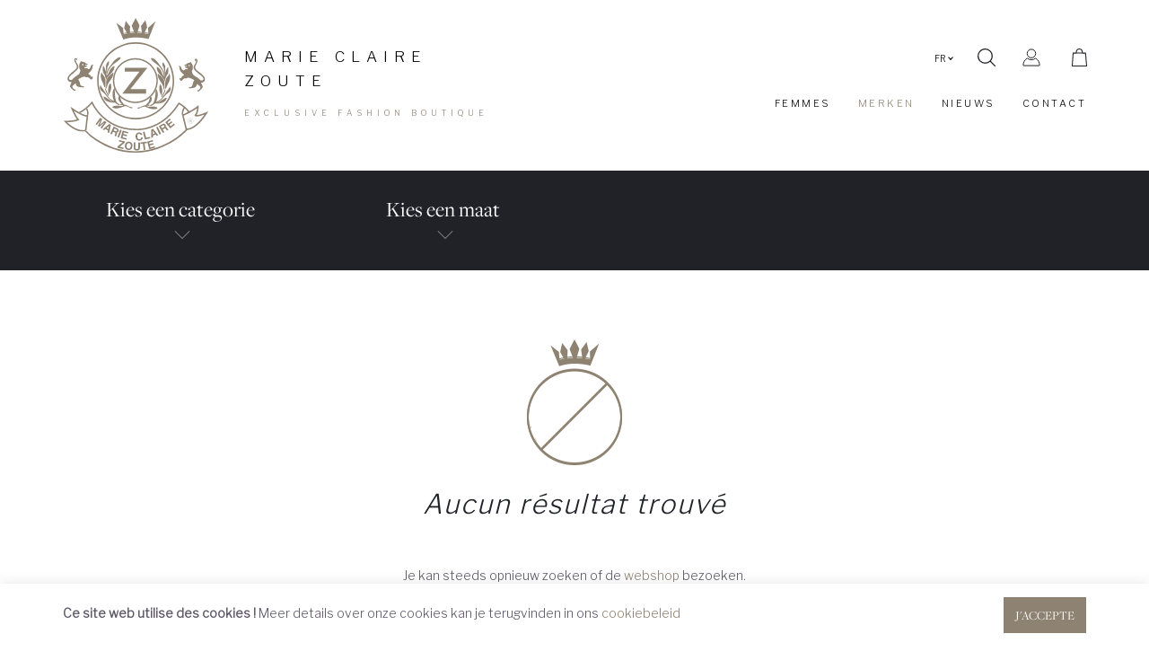

--- FILE ---
content_type: text/html
request_url: https://www.marieclairezoute.be/fr/marques/13516/philosophy
body_size: 5649
content:
<!DOCTYPE html><html class="no-js"><head data-template="tpl_meta"><!-- Meta --><meta charset="utf-8"><meta http-equiv="X-UA-Compatible" content="IE=edge,chrome=1"><title>Kleding online kopen bij Marie Claire Zoute</title><meta name="author" content="Marie Claire Zoute"/><meta property="article:author" content="Marie Claire Zoute"/><meta name="dcterms.rights" content="Webatvantage, webatvantage.be"><meta name="viewport" content="width=device-width, initial-scale=1"/><meta name="robots" content="all"/><!-- Favicons (Generated with http://realfavicongenerator.net/) --><link rel="apple-touch-icon" sizes="180x180" href="https://www.marieclairezoute.be/assets/img/touch//apple-touch-icon.png"><link rel="icon" type="image/png" sizes="32x32" href="https://www.marieclairezoute.be/assets/img/touch//favicon-32x32.png"><link rel="icon" type="image/png" sizes="16x16" href="https://www.marieclairezoute.be/assets/img/touch//favicon-16x16.png"><link rel="manifest" href="https://www.marieclairezoute.be/assets/img/touch//site.webmanifest"><link rel="mask-icon" href="https://www.marieclairezoute.be/assets/img/touch//safari-pinned-tab.svg" color="#8e8272"><meta name="msapplication-TileColor" content="#8e8272"><meta name="theme-color" content="#ffffff"><!-- FONTS --><link href="https://fonts.googleapis.com/css?family=Libre+Franklin:200,300" rel="stylesheet"><link rel="stylesheet" href="https://use.typekit.net/umt0cbw.css"><!-- CSS --><link rel="stylesheet" href="https://www.marieclairezoute.be/assets/min/ie.css?5ac6789c27"><link rel="stylesheet" href="https://www.marieclairezoute.be/assets/min/main.css?d4516cf0ae"><link rel="stylesheet" href="https://www.marieclairezoute.be/assets/min/print.css?d41d8cd98f"><!-- HTML5 Shim and Respond.js IE8 support of HTML5 elements and media queries --><!-- WARNING: Respond.js doesn't work if you view the page via file:// --><!--[if lt IE 9]><script src="https://oss.maxcdn.com/html5shiv/3.7.2/html5shiv.min.js"></script><script src="https://oss.maxcdn.com/respond/1.4.2/respond.min.js"></script><![endif]--><!-- Polyfills --><script src="https://www.marieclairezoute.be/assets/min/polyfill.js" async></script><!-- JS Enabled --><script>document.documentElement.className = document.documentElement.className.replace('no-js', 'js');</script><!-- Meta Pixel Code --><script>
			!function(f,b,e,v,n,t,s)
			{if(f.fbq)return;n=f.fbq=function(){n.callMethod?
				n.callMethod.apply(n,arguments):n.queue.push(arguments)};
				if(!f._fbq)f._fbq=n;n.push=n;n.loaded=!0;n.version='2.0';
				n.queue=[];t=b.createElement(e);t.async=!0;
				t.src=v;s=b.getElementsByTagName(e)[0];
				s.parentNode.insertBefore(t,s)}(window, document,'script',
				'https://connect.facebook.net/en_US/fbevents.js');
			fbq('init', '698227125573107');
			fbq('track', 'PageView');
            </script><noscript><img height="1" width="1" style="display:none" src="https://www.facebook.com/tr?id=698227125573107&ev=PageView&noscript=1"/></noscript><!-- End Meta Pixel Code --><!-- Google Analytics --><!-- Global site tag (gtag.js) - Google Analytics -->
<script async src="https://www.googletagmanager.com/gtag/js?id=UA-150266384-1"></script>
<script>
  window.dataLayer = window.dataLayer || [];
  function gtag(){dataLayer.push(arguments);}
  gtag('js', new Date());

  gtag('config', 'UA-150266384-1');
</script>
<script src="https://www.marieclairezoute.be/assets/js/ga-ec.js"></script> </head>
<body class="touch" data-pageurlid="6"><div id="loader"><div class="centerer"><div class="circles"><div class="circle1 circle-child"></div><div class="circle2 circle-child"></div><div class="circle3 circle-child"></div><div class="circle4 circle-child"></div><div class="circle5 circle-child"></div><div class="circle6 circle-child"></div><div class="circle7 circle-child"></div><div class="circle8 circle-child"></div><div class="circle9 circle-child"></div><div class="circle10 circle-child"></div><div class="circle11 circle-child"></div><div class="circle12 circle-child"></div></div></div></div><div data-template="tpl_addNewsletteritem" style="display:none" data-effect="replaceWith"><pre>1</pre></div>

<!--[if lt IE 10]><div class="alert alert-warning alert-dismissible browsehappy" role="alert">U gebruikt een <strong>verouderde</strong> browser.<a target="_blank" href="http://browsehappy.com/">Upgrade uw browser</a> om uw ervaring te verbeteren.<button type="button" class="close" data-dismiss="alert"><span aria-hidden="true">&times;</span><span class="sr-only">Close</span></button></div><![endif]--><div data-template="tpl_search" id="search-overlay">
    <form role="search" method="post" data-ajax="https://www.marieclairezoute.be/fr/ajax/search.php" data-action="search">
        <div class="form-group">
            <label class="sr-only">Zoeken</label>
            <input type="text" class="h1" id="search-bar" name="search" placeholder="Zoeken naar artikelen, ...">
            <button type="submit" class="btn btn-search">
                <span class="sr-only">Verzenden</span>
                <svg class="icon shape-search stroke-black"><use xmlns:xlink="http://www.w3.org/1999/xlink" xlink:href="https://www.marieclairezoute.be/assets/img/svg-defs.svg#shape-search"></use></svg>
            </button>
        </div>
        <span class="btn btn-link results-amount"><span id="results-amount">0</span> Resultaten gevonden</span>
    </form>

    <button class="btn" id="search-close" type="button">
        <span class="sr-only">Sluiten</span>
        <svg class="icon shape-close stroke-black"><use xmlns:xlink="http://www.w3.org/1999/xlink" xlink:href="https://www.marieclairezoute.be/assets/img/svg-defs.svg#shape-close"></use></svg>
    </button>
</div><header id="top" class="header"><!-- START navbar bottom --><div id="navbar-bottom" class="navbar-default navbar-static-top"><div class="container-fluid"><!-- Navbar header --><div class="navbar-header"><button type="button" class="navbar-toggle collapsed" data-toggle="collapse" data-target="#navbar-collapse" aria-expanded="false" aria-controls="navbar"><span class="sr-only">Toggle navigation</span><span class="icon-bar"></span><span class="icon-bar"></span><span class="icon-bar"></span></button><ul class="visible-xs mobile-top-nav"><!-- Login --><li ><a href="https://www.marieclairezoute.be/fr/inscrire" title=""><svg class="icon shape-account stroke-body-bg"><use xlink:href="https://www.marieclairezoute.be/assets/img/svg-defs.svg#shape-account"></use></svg>&nbsp;<span class="sr-only">Ce registrer</span></a></li><!-- Cart --><li class="header-cart" data-template="tpl_cart_summary" data-effect="html"><a href="https://www.marieclairezoute.be/fr/panier"><svg class="icon shape-basket stroke-body-bg"><use xlink:href="https://www.marieclairezoute.be/assets/img/svg-defs.svg#shape-basket"></use></svg><span class="sr-only">Winkelwagen:</span></a></li></ul><a class="navbar-brand" href="https://www.marieclairezoute.be/fr/acceuil" title=""><span id="navbar-brand-logo"></span><p id="baseline" class="hidden-xs"><span class="text">Marie Claire zoute</span><span class="base">Exclusive Fashion Boutique</span></p></a></div><!-- Navbar items --><div id="navbar-collapse" class="navbar-collapse collapse pull-right" aria-expanded="false"><div id="navbar-top" class="clearfix"><ul class="nav navbar-nav navbar-right hidden-xs hidden-sm" id="icons"><!-- Login --><li class=""><a href="https://www.marieclairezoute.be/fr/inscrire" title=""><svg class="icon shape-account stroke-body-bg"><use xlink:href="https://www.marieclairezoute.be/assets/img/svg-defs.svg#shape-account"></use></svg>&nbsp;<span class="sr-only">Ce registrer</span></a></li><!-- Cart --><div id="cart-wrapper"><li class="header-cart" data-template="tpl_cart_summary" data-effect="html"><a href="https://www.marieclairezoute.be/fr/panier"><svg class="icon shape-basket stroke-body-bg"><use xlink:href="https://www.marieclairezoute.be/assets/img/svg-defs.svg#shape-basket"></use></svg><span class="sr-only">Winkelwagen:</span></a></li></div></ul><!-- Search --><a href="#" class="search-wrapper"><svg class="icon shape-search"><use xlink:href="https://www.marieclairezoute.be/assets/img/svg-defs.svg#shape-search"></use></svg></a><!-- Languages --><ul class="hidden-xs hidden-sm nav navbar-nav navbar-right" id="language"><li><a href="/fr/marques/13516/philosophy" title="FR">FR<span class="line-arrow"></span></a><ul class="sub"><li><a href="/nl/merken/13516/philosophy" title="NL">NL</a></li><li><a href="/en/brands/13516/philosophy" title="EN">EN</a></li></ul></li></ul></div><ul class="nav navbar-nav navbar-right" id="main-nav"><li ><a href="https://www.marieclairezoute.be/fr/femmes" title=""><span>Femmes</span></a></li><li class="active" ><a href="https://www.marieclairezoute.be/fr/marques" title=""><span>Merken</span></a></li><li ><a href="https://www.marieclairezoute.be/fr/nouvelles" title=""><span>Nieuws</span></a></li><li ><a href="https://www.marieclairezoute.be/fr/contact" title=""><span>Contact</span></a></li></ul><ul class="visible-xs visible-sm nav navbar-nav" id="language-mobile"><li><a href="/fr/marques/13516/philosophy" title="FR">FR</a></li><li><a href="/nl/merken/13516/philosophy" title="NL">NL</a></li><li><a href="/en/brands/13516/philosophy" title="EN">EN</a></li></ul></div></div></div><!-- END navbar bottom --></header><div id="page-webshop-overview" role="main"><!-- Main content --><aside id="sidebar" class="navbar-offcanvas navbar-offcanvas-touch navbar-offcanvas-right navbar-offcanvas-inner" data-template="tpl_webshop_sidebar"><div class="sidebar-block"><!-- START CATEGORIES --><div id="headers" class="hidden-xs hidden-sm"><div class="container-fluid"><div class="row"><div class="panel-heading col-sm-3" role="tab" id="headingCategory"><p class="panel-title"><a data-toggle="collapse" href="#collapseCategory" aria-expanded="false" aria-controls="collapseCategory">Kies een categorie<span class="icon"><span class="line left"></span><span class="line right"></span></span></a></p></div><div class="panel-heading col-sm-3" role="tab" id="headingSize"><p class="panel-title"><a data-toggle="collapse" href="#collapseSize" aria-expanded="false" aria-controls="collapseSize">Kies een maat<span class="icon"><span class="line left"></span><span class="line right"></span></span></a></p></div></div></div></div><div class="panel-group" id="accordion" role="tablist" aria-multiselectable="true"><div class="panel panel-default"><div class="panel-heading visible-sm visible-xs" role="tab" id="headingCategory"><p class="panel-title"><a data-toggle="collapse" href="#collapseCategory" aria-expanded="false" aria-controls="collapseCategory">Kies een categorie<span class="icon"><span class="line left"></span><span class="line right"></span></span></a></p></div><div id="collapseCategory" class="panel-collapse collapse" role="tabpanel" aria-labelledby="headingCategory" data-parent="#accordion"><div class="panel-body"><div class="container-fluid"><ul></ul><p class="text-center"><a href="#collapseCategory" data-toggle="collapse" class="btn btn-big btn-success" aria-controls="collapseCategory">Confirmé votre choix</a></p></div></div></div></div><!-- START SIZE --><div class="panel panel-default"><div class="panel-heading visible-xs visible-sm" role="tab" id="headingSize"><p class="panel-title"><a data-toggle="collapse" href="#collapseSize" aria-expanded="false" aria-controls="collapseSize">Kies een maat<span class="icon"><span class="line left"></span><span class="line right"></span></span></a></p></div><div id="collapseSize" class="panel-collapse collapse" role="tabpanel" aria-labelledby="headingSize" data-parent="#accordion"><div class="panel-body"><div class="container-fluid"><ul class="filter" data-name="Size"><li title="XS"><div class="checkbox"><input type="checkbox" class="filter" value="25"id="checkbox1-size25"name="Size"><label id="checkbox1-size25">XS</label></div></li><li title="S"><div class="checkbox"><input type="checkbox" class="filter" value="27"id="checkbox1-size27"name="Size"><label id="checkbox1-size27">S</label></div></li><li title="M"><div class="checkbox"><input type="checkbox" class="filter" value="30"id="checkbox1-size30"name="Size"><label id="checkbox1-size30">M</label></div></li><li title="L"><div class="checkbox"><input type="checkbox" class="filter" value="26"id="checkbox1-size26"name="Size"><label id="checkbox1-size26">L</label></div></li><li title="XL"><div class="checkbox"><input type="checkbox" class="filter" value="29"id="checkbox1-size29"name="Size"><label id="checkbox1-size29">XL</label></div></li><li title="XXL"><div class="checkbox"><input type="checkbox" class="filter" value="31"id="checkbox1-size31"name="Size"><label id="checkbox1-size31">XXL</label></div></li><li title="XXXL"><div class="checkbox"><input type="checkbox" class="filter" value="28"id="checkbox1-size28"name="Size"><label id="checkbox1-size28">XXXL</label></div></li><li title="5"><div class="checkbox"><input type="checkbox" class="filter" value="36"id="checkbox1-size36"name="Size"><label id="checkbox1-size36">5</label></div></li><li title="34"><div class="checkbox"><input type="checkbox" class="filter" value="35"id="checkbox1-size35"name="Size"><label id="checkbox1-size35">34</label></div></li><li title="36"><div class="checkbox"><input type="checkbox" class="filter" value="20"id="checkbox1-size20"name="Size"><label id="checkbox1-size20">36</label></div></li><li title="38"><div class="checkbox"><input type="checkbox" class="filter" value="9"id="checkbox1-size9"name="Size"><label id="checkbox1-size9">38</label></div></li><li title="40"><div class="checkbox"><input type="checkbox" class="filter" value="16"id="checkbox1-size16"name="Size"><label id="checkbox1-size16">40</label></div></li><li title="42"><div class="checkbox"><input type="checkbox" class="filter" value="23"id="checkbox1-size23"name="Size"><label id="checkbox1-size23">42</label></div></li><li title="44"><div class="checkbox"><input type="checkbox" class="filter" value="13"id="checkbox1-size13"name="Size"><label id="checkbox1-size13">44</label></div></li><li title="46"><div class="checkbox"><input type="checkbox" class="filter" value="21"id="checkbox1-size21"name="Size"><label id="checkbox1-size21">46</label></div></li><li title="48"><div class="checkbox"><input type="checkbox" class="filter" value="34"id="checkbox1-size34"name="Size"><label id="checkbox1-size34">48</label></div></li><li title="50"><div class="checkbox"><input type="checkbox" class="filter" value="33"id="checkbox1-size33"name="Size"><label id="checkbox1-size33">50</label></div></li><li title="52"><div class="checkbox"><input type="checkbox" class="filter" value="32"id="checkbox1-size32"name="Size"><label id="checkbox1-size32">52</label></div></li><li title="54"><div class="checkbox"><input type="checkbox" class="filter" value="37"id="checkbox1-size37"name="Size"><label id="checkbox1-size37">54</label></div></li></ul><p class="text-center"><a href="#collapseSize" data-toggle="collapse" class="btn btn-big btn-success">Confirmé votre choix</a></p></div></div></div><!-- END SIZE --></div></div><form name="FilterForm" method="post" action="#" data-ajax="https://www.marieclairezoute.be/fr/ajax/webshop_overview.php" data-action="filter" data-extratemplates="tpl_title tpl_urlchanger tpl_webshop_overview_products tpl_pagination_webshop"><input type="hidden" name="ProductBrandID" value="516" class="default"></form><!-- Close Sidebar --><button type="button" class="close-sidebar visible-xs visible-sm"><span class="small-uppercase">Sluit zijbalk<svg class="icon shape-close stroke-body-bg"><use xlink:href="https://www.marieclairezoute.be/assets/img/svg-defs.svg#shape-close"></use></svg></span></button></div></aside>
<button type="button" class="visible-xs visible-sm navbar-toggle offcanvas-toggle filter-btn" data-toggle="offcanvas" data-target="#sidebar"><img src="https://www.marieclairezoute.be/assets/img/svg/filter.svg" title="filter"/></button><div class="container-fluid"><div id="products"><div class="hidden"><!-- START sorting block --><div id="sorting-bar"><div class="pull-right"><!-- Sorting --><div id="sorting-options"><div class="custom-select"><select name="Sorting" class="form-control filter"><option class="form-control" value>Sorteer op</option><option id="SortNew" value="new" >Laatste nieuwe</option><option id="SortPriceAsc" value="price-asc" >Prijs oplopend</option><option id="SortPriceDesc" value="price-desc" >Prijs aflopend</option></select></div></div></div></div><!-- END sorting block --><!-- Products per page --><div data-template="tpl_title" data-effect="replaceWith"><h1 class="h2">&nbsp;collectie</h1></div><!-- START active filters --><!-- END active filters --></div><!-- START products -->
<div class="scrollto" data-template="tpl_webshop_overview_products" data-effect="replaceWith"><div class="no-result"><div class="img-wrapper"><img src="https://www.marieclairezoute.be/assets/img/noresult.png" alt=Aucun résultat trouvé></div><p class="h2">Aucun résultat trouvé</p></div><p class="cms-text text-center">Je kan steeds opnieuw zoeken of de&nbsp;<a href="https://www.marieclairezoute.be/fr/webshop" title="Webshop Marie Claire zoute">webshop</a> bezoeken.</p></div><!-- END products --></div></div><div data-template="tpl_pagination_webshop" data-effect="replaceWith" class="row" style="display:none"></div><div class="section" id="seo-text"><div class="container-fluid"><p class="desc"></p><div class="row"></div></div></div></div><footer class="footer" data-template="tpl_footer"><!-- START newsletter --><div class="section">
    <div id="newsletter-wrapper">
        <div class="container-fluid">
            <div class="row">
                <div class="col-sm-6">
                    <p class="h2">Schrijf je in op onze nieuwsbrief en ontvang het laatste nieuws.</p>
                </div>
                <div class="col-sm-6 col-md-5 col-md-offset-1">
                    <form class="form-inline" name="subscriber" method="post" class="form-horizontal" data-ajax="https://www.marieclairezoute.be/fr/ajax/subscriber.php" data-method="post" data-template="tpl_subscriber_form" data-effect="replaceWith"><div><div class="form-group"><label for="Email-1" class="sr-only">Email</label><input type="email" id="Email-1" name="Email" class="form-control" placeholder="naam@email.be" ></div><button type="submit" class="btn btn-default"><span class="sr-only">Inschrijven</span></button><div class="checkbox no-margin flex-fill "><input type="checkbox" id="Privacy" name="Privacy" ><label for="Privacy">Ik ga akkoord met de <a href="https://www.marieclairezoute.be/fr/privacy" target="_blank">privacy regelgeving</a></label></div><input type="hidden" name="Action" value="AddSubscriber"></div></form>

                </div>
            </div>
        </div>
    </div>
</div><!-- END newsletter --><!-- START footer top --><div class="navbar-default"><div class="container-fluid"><p class="h1">Marie Claire zoute</p><div class="row"><!-- START left side --><div class="col-md-7"><div class="row"><!-- Address --><div class="col-sm-6"><div class="content-block"><p class="footer-title">Boutique Dames</p><address><div class="row"><div class="col-sm-6"><p> Kustlaan 139-141-143 <br/>8300  Knokke-Zoute <br/>België</p></div><div class="col-sm-6"><p>T. <span> 050 610 870</span><br/><a href="mailto:info@mczoute.be  ">info@mczoute.be  </a></p></div></div></address></div></div><div class="col-sm-6"><div class="content-block"><p class="footer-title">Boutique Hommes</p><address><div class="row"><div class="col-sm-6"><p> Kustlaan 95 <br/>8300  Knokke-Zoute <br/>België</p></div><div class="col-sm-6"><p>T. <span>050 620 965</span><br/><a href="mailto:info@mczoute.be">info@mczoute.be</a></p></div></div></address></div></div></div></div><!-- END left side --><!-- START right side --><div class="col-md-3 col-md-offset-2"><div class="row"><div class="col-md-4 hidden-sm hidden-xs"><ul class="list-unstyled"><li><a href="https://www.marieclairezoute.be/fr/femmes" title="">Femmes</a></li><li><a href="https://www.marieclairezoute.be/fr/marques" title="">Merken</a></li></ul></div><div class="col-md-4 hidden-sm hidden-xs"><ul class="list-unstyled"><li><a href="https://www.marieclairezoute.be/fr/cheque-cadeau" title="">Chèque cadeau</a></li><li><a href="https://www.marieclairezoute.be/fr/a-propos-de-nous" title="">Over ons</a></li><li><a href="https://www.marieclairezoute.be/fr/nouvelles" title="">Nieuws</a></li></ul></div><div class="col-md-4 hidden-sm hidden-xs"><ul class="list-unstyled"><li><a href="https://www.marieclairezoute.be/fr/contact" title="">Contact</a></li><li><a href="https://www.marieclairezoute.be/fr/faq" title="">F.A.Q.</a></li><li><a href="https://www.marieclairezoute.be/fr/emplois" title="">Jobs</a></li></ul></div></div></div><!-- END right side --></div></div></div><!-- END footer top --><!-- START footer bottom --><div class="navbar navbar-default" id="bottom"><div class="container-fluid"><div class="row"><!-- Social media --><div class="col-sm-8"><div class="text-left"><p class="copyright">&copy; Copyright 2025 Marie Claire zoute -<a href="https://www.marieclairezoute.be/fr/disclaimer">Disclaimer</a> -<a href="https://www.marieclairezoute.be/fr/cookies">Cookies</a> -<a href="https://www.marieclairezoute.be/fr/privacy">Privacy</a> -<a href="https://www.marieclairezoute.be/fr/algemene-voorwaarden">Conditions générales</a> -<a href="https://webgate.ec.europa.eu/odr/main/index.cfm?event=main.home.show&amp;lng=NL" target="_blank" rel="noopener noreferrer">ODR Platform.</a></p></div></div><!-- Author --><div class="col-sm-4"><div class="text-right"><div class="author"><p><a href="https://www.webatvantage.be/" title="Webatvantage" target="_blank" rel="noopener noreferrer nofollow"><span>website by</span><svg class="icon shape-webatvantage fill-body-bg"><use xmlns:xlink="http://www.w3.org/1999/xlink" xlink:href="https://www.marieclairezoute.be/assets/img/svg-defs.svg#shape-webatvantage"></use></svg></a></p></div></div></div></div></div></div><!-- END footer bottom --></footer><a style="display:none" data-template="tpl_urlchanger" data-effect="replaceWith" data-urladdition="" data-back="1" data-lastpageinoverview="1" data-jquery="changeurl setActiveFilters"></a><script src="https://www.marieclairezoute.be/assets/min/app.js?6b8a687dd5"></script><script src="https://www.marieclairezoute.be/assets/min/polyfill.js?3cb416f22b"></script><div id="cookies-notice"><div class="container"><div class="row"><div class="col-md-8 text-sm"><p><strong>Ce site web utilise des cookies !</strong> Meer details over onze cookies kan je terugvinden in ons <a href="https://www.marieclairezoute.be/fr/cookies" target="_blank">cookiebeleid</a></p></div><div class="col-md-4 button-group"><button class="btn btn-primary pull-right" id="cookie-accept">J'accepte</button></div></div></div></div></body></html>


--- FILE ---
content_type: text/css
request_url: https://www.marieclairezoute.be/assets/min/main.css?d4516cf0ae
body_size: 40615
content:
@charset "UTF-8";
/*!
 * Bootstrap v3.3.5 (http://getbootstrap.com)
 * Copyright 2011-2015 Twitter, Inc.
 * Licensed under MIT (https://github.com/twbs/bootstrap/blob/master/LICENSE)
 */
/*! normalize.css v3.0.3 | MIT License | github.com/necolas/normalize.css */
html{font-family:sans-serif;-ms-text-size-adjust:100%;-webkit-text-size-adjust:100%}body{margin:0}article,aside,details,figcaption,figure,footer,header,hgroup,main,menu,nav,section,summary{display:block}audio,canvas,progress,video{display:inline-block;vertical-align:baseline}audio:not([controls]){display:none;height:0}[hidden],template{display:none}a{background-color:transparent}a:active,a:hover{outline:0}abbr[title]{border-bottom:1px dotted}b,strong{font-weight:700}dfn{font-style:italic}h1{font-size:2em;margin:.67em 0}mark{background:#ff0;color:#000}small{font-size:80%}sub,sup{font-size:75%;line-height:0;position:relative;vertical-align:baseline}sup{top:-.5em}sub{bottom:-.25em}img{border:0}svg:not(:root){overflow:hidden}figure{margin:1em 40px}hr{-webkit-box-sizing:content-box;box-sizing:content-box;height:0}pre{overflow:auto}code,kbd,pre,samp{font-family:monospace,monospace;font-size:1em}button,input,optgroup,select,textarea{color:inherit;font:inherit;margin:0}button{overflow:visible}button,select{text-transform:none}button,html input[type=button],input[type=reset],input[type=submit]{-webkit-appearance:button;cursor:pointer}button[disabled],html input[disabled]{cursor:default}button::-moz-focus-inner,input::-moz-focus-inner{border:0;padding:0}input{line-height:normal}input[type=checkbox],input[type=radio]{-webkit-box-sizing:border-box;box-sizing:border-box;padding:0}input[type=number]::-webkit-inner-spin-button,input[type=number]::-webkit-outer-spin-button{height:auto}input[type=search]{-webkit-appearance:textfield;-webkit-box-sizing:content-box;box-sizing:content-box}input[type=search]::-webkit-search-cancel-button,input[type=search]::-webkit-search-decoration{-webkit-appearance:none}fieldset{border:1px solid silver;margin:0 2px;padding:.35em .625em .75em}legend{border:0}textarea{overflow:auto}optgroup{font-weight:700}table{border-collapse:collapse;border-spacing:0}legend,td,th{padding:0}
/*! Source: https://github.com/h5bp/html5-boilerplate/blob/master/src/css/main.css */
@-webkit-keyframes progress-bar-stripes{0%{background-position:40px 0}to{background-position:0 0}}@keyframes progress-bar-stripes{0%{background-position:40px 0}to{background-position:0 0}}@media print{*,:after,:before{background:0 0!important;color:#000!important;-webkit-box-shadow:none!important;box-shadow:none!important;text-shadow:none!important}a,a:visited{text-decoration:underline}a[href]:after{content:" (" attr(href) ")"}abbr[title]:after{content:" (" attr(title) ")"}a[href^="#"]:after,a[href^="javascript:"]:after{content:""}blockquote,pre{border:1px solid #999}thead{display:table-header-group}blockquote,img,pre,tr{page-break-inside:avoid}img{max-width:100%!important}h2,h3,p{orphans:3;widows:3}h2,h3{page-break-after:avoid}.navbar{display:none}.btn>.caret,.dropup>.btn>.caret{border-top-color:#000!important}.label{border:1px solid #000}.table{border-collapse:collapse!important}.table td,.table th{background-color:#fff!important}.table-bordered td,.table-bordered th{border:1px solid #ddd!important}}*,:after,:before,input[type=search]{-webkit-box-sizing:border-box;box-sizing:border-box}html{font-size:10px;-webkit-tap-highlight-color:transparent}body{font-family:"Libre Franklin",sans-serif;font-size:14px;line-height:1.92857;color:#5d5968;background-color:#fff}button,input,select,textarea{font-family:inherit;font-size:inherit;line-height:inherit}a{color:#8e8273;text-decoration:none}a:focus,a:hover{color:#645b51;text-decoration:underline}a:focus,input[type=checkbox]:focus,input[type=file]:focus,input[type=radio]:focus{outline:thin dotted;outline:5px auto -webkit-focus-ring-color;outline-offset:-2px}figure{margin:0}img{vertical-align:middle}.img-responsive{display:block;max-width:100%;height:auto}.img-rounded,.img-thumbnail{border-radius:0}.img-thumbnail{padding:4px;line-height:1.92857;background-color:#fff;border:1px solid #ddd;-webkit-transition:all .2s ease-in-out;-o-transition:all .2s ease-in-out;transition:all .2s ease-in-out;display:inline-block;max-width:100%;height:auto}.img-circle{border-radius:50%}hr{margin-top:27px;margin-bottom:27px;border:0;border-top:1px solid #eee}.sr-only{position:absolute;width:1px;height:1px;margin:-1px;padding:0;overflow:hidden;clip:rect(0,0,0,0);border:0}.sr-only-focusable:active,.sr-only-focusable:focus{position:static;width:auto;height:auto;margin:0;overflow:visible;clip:auto}[role=button]{cursor:pointer}.h1,.h2,.h3,.h4,.h5,.h6,h1,h2,h3,h4,h5,h6{font-family:"freight-display-pro",Georgia,"Times New Roman",Times,serif;font-weight:5400;line-height:1.1;color:inherit}.h1 .small,.h1 small,.h2 .small,.h2 small,.h3 .small,.h3 small,.h4 .small,.h4 small,.h5 .small,.h5 small,.h6 .small,.h6 small,h1 .small,h1 small,h2 .small,h2 small,h3 .small,h3 small,h4 .small,h4 small,h5 .small,h5 small,h6 .small,h6 small{font-weight:400;line-height:1;color:#777}.h1,.h2,.h3,h1,h2,h3{margin-top:27px;margin-bottom:13.5px}.h1 .small,.h1 small,.h2 .small,.h2 small,.h3 .small,.h3 small,h1 .small,h1 small,h2 .small,h2 small,h3 .small,h3 small{font-size:65%}.h4,.h5,.h6,h4,h5,h6{margin-top:13.5px;margin-bottom:13.5px}.h4 .small,.h4 small,.h5 .small,.h5 small,.h6 .small,.h6 small,h4 .small,h4 small,h5 .small,h5 small,h6 .small,h6 small{font-size:75%}.h1,h1{font-size:36px}.h2,h2{font-size:30px}.h3,h3{font-size:24px}.h4,h4{font-size:18px}.h5,h5{font-size:14px}.h6,h6{font-size:12px}p{margin:0 0 13.5px}.lead{margin-bottom:27px;font-size:16px;font-weight:300;line-height:1.4}@media (min-width:768px){.lead{font-size:21px}}.small,small{font-size:85%}.mark,mark{background-color:#fcf8e3;padding:.2em}.text-left,th{text-align:left}.text-right{text-align:right}.text-center{text-align:center}.text-justify{text-align:justify}.text-nowrap{white-space:nowrap}.text-lowercase{text-transform:lowercase}.initialism,.text-uppercase{text-transform:uppercase}.text-capitalize{text-transform:capitalize}.text-muted{color:#777}.text-primary{color:#8e8273}a.text-primary:focus,a.text-primary:hover{color:#72685c}.text-success{color:#3c763d}a.text-success:focus,a.text-success:hover{color:#2b542c}.text-info{color:#31708f}a.text-info:focus,a.text-info:hover{color:#245269}.text-warning{color:#8a6d3b}a.text-warning:focus,a.text-warning:hover{color:#66512c}.text-danger{color:#a94442}a.text-danger:focus,a.text-danger:hover{color:#843534}.bg-primary{color:#fff;background-color:#8e8273}a.bg-primary:focus,a.bg-primary:hover{background-color:#72685c}.bg-success{background-color:#dff0d8}a.bg-success:focus,a.bg-success:hover{background-color:#c1e2b3}.bg-info{background-color:#d9edf7}a.bg-info:focus,a.bg-info:hover{background-color:#afd9ee}.bg-warning{background-color:#fcf8e3}a.bg-warning:focus,a.bg-warning:hover{background-color:#f7ecb5}.bg-danger{background-color:#f2dede}a.bg-danger:focus,a.bg-danger:hover{background-color:#e4b9b9}.page-header{padding-bottom:12.5px;margin:54px 0 27px;border-bottom:1px solid #eee}dl,ol,ul{margin-top:0;margin-bottom:13.5px}ol ol,ol ul,ul ol,ul ul{margin-bottom:0}.list-inline,.list-unstyled{padding-left:0;list-style:none}.list-inline{margin-left:-5px}.list-inline>li{display:inline-block;padding-left:5px;padding-right:5px}dl{margin-bottom:27px}dd,dt{line-height:1.92857}dt{font-weight:700}dd{margin-left:0}.dl-horizontal dd:after,.dl-horizontal dd:before{content:" ";display:table}.dl-horizontal dd:after{clear:both}@media (min-width:991px){.dl-horizontal dt{float:left;width:160px;clear:left;text-align:right;overflow:hidden;-o-text-overflow:ellipsis;text-overflow:ellipsis;white-space:nowrap}.dl-horizontal dd{margin-left:180px}}abbr[data-original-title],abbr[title]{cursor:help;border-bottom:1px dotted #777}.initialism{font-size:90%}blockquote{padding:13.5px 27px;margin:0 0 27px;font-size:17.5px;border-left:5px solid #eee}blockquote ol:last-child,blockquote p:last-child,blockquote ul:last-child{margin-bottom:0}blockquote .small,blockquote footer,blockquote small{display:block;font-size:80%;line-height:1.92857;color:#777}blockquote .small:before,blockquote footer:before,blockquote small:before{content:'\2014 \00A0'}.blockquote-reverse,blockquote.pull-right{padding-right:15px;padding-left:0;border-right:5px solid #eee;border-left:0;text-align:right}.blockquote-reverse .small:before,.blockquote-reverse footer:before,.blockquote-reverse small:before,blockquote.pull-right .small:before,blockquote.pull-right footer:before,blockquote.pull-right small:before{content:''}.blockquote-reverse .small:after,.blockquote-reverse footer:after,.blockquote-reverse small:after,blockquote.pull-right .small:after,blockquote.pull-right footer:after,blockquote.pull-right small:after{content:'\00A0 \2014'}address{margin-bottom:27px;font-style:normal;line-height:1.92857}code,kbd,pre,samp{font-family:Menlo,Monaco,Consolas,"Courier New",monospace}code,kbd{padding:2px 4px;font-size:90%;color:#c7254e;background-color:#f9f2f4}kbd{color:#fff;background-color:#333;-webkit-box-shadow:inset 0 -1px 0 rgba(0,0,0,.25);box-shadow:inset 0 -1px 0 rgba(0,0,0,.25)}kbd kbd{padding:0;font-size:100%;font-weight:700;-webkit-box-shadow:none;box-shadow:none}code,kbd,pre,pre code{border-radius:0}pre{display:block;margin:0 0 13.5px;line-height:1.92857;word-break:break-all;word-wrap:break-word;background-color:#f5f5f5;border:1px solid #ccc;padding:13px;font-size:13px;color:#333}pre code{padding:0;font-size:inherit;color:inherit;white-space:pre-wrap}.pre-scrollable{max-height:340px;overflow-y:scroll}.container{margin-right:auto;margin-left:auto;padding-left:15px;padding-right:15px}.container:after,.container:before{content:" ";display:table}.container:after{clear:both}@media (min-width:768px){.container{width:750px}}@media (min-width:992px){.container{width:970px}}@media (min-width:1200px){.container{width:1170px}}.container-fluid{margin-right:auto;margin-left:auto;padding-left:15px;padding-right:15px}.container-fluid:after,.container-fluid:before{content:" ";display:table}.container-fluid:after{clear:both}.row{margin-left:-15px;margin-right:-15px}.row:after,.row:before{content:" ";display:table}.row:after{clear:both}.col-lg-1,.col-lg-10,.col-lg-11,.col-lg-12,.col-lg-2,.col-lg-3,.col-lg-4,.col-lg-5,.col-lg-6,.col-lg-7,.col-lg-8,.col-lg-9,.col-md-1,.col-md-10,.col-md-11,.col-md-12,.col-md-2,.col-md-3,.col-md-4,.col-md-5,.col-md-6,.col-md-7,.col-md-8,.col-md-9,.col-sm-1,.col-sm-10,.col-sm-11,.col-sm-12,.col-sm-2,.col-sm-3,.col-sm-4,.col-sm-5,.col-sm-6,.col-sm-7,.col-sm-8,.col-sm-9,.col-xs-1,.col-xs-10,.col-xs-11,.col-xs-12,.col-xs-2,.col-xs-3,.col-xs-4,.col-xs-5,.col-xs-6,.col-xs-7,.col-xs-8,.col-xs-9{position:relative;min-height:1px;padding-left:15px;padding-right:15px}.col-xs-1,.col-xs-10,.col-xs-11,.col-xs-12,.col-xs-2,.col-xs-3,.col-xs-4,.col-xs-5,.col-xs-6,.col-xs-7,.col-xs-8,.col-xs-9{float:left}.col-xs-1{width:8.33333%}.col-xs-2{width:16.66667%}.col-xs-3{width:25%}.col-xs-4{width:33.33333%}.col-xs-5{width:41.66667%}.col-xs-6{width:50%}.col-xs-7{width:58.33333%}.col-xs-8{width:66.66667%}.col-xs-9{width:75%}.col-xs-10{width:83.33333%}.col-xs-11{width:91.66667%}.col-xs-12{width:100%}.col-xs-pull-0{right:auto}.col-xs-pull-1{right:8.33333%}.col-xs-pull-2{right:16.66667%}.col-xs-pull-3{right:25%}.col-xs-pull-4{right:33.33333%}.col-xs-pull-5{right:41.66667%}.col-xs-pull-6{right:50%}.col-xs-pull-7{right:58.33333%}.col-xs-pull-8{right:66.66667%}.col-xs-pull-9{right:75%}.col-xs-pull-10{right:83.33333%}.col-xs-pull-11{right:91.66667%}.col-xs-pull-12{right:100%}.col-xs-push-0{left:auto}.col-xs-push-1{left:8.33333%}.col-xs-push-2{left:16.66667%}.col-xs-push-3{left:25%}.col-xs-push-4{left:33.33333%}.col-xs-push-5{left:41.66667%}.col-xs-push-6{left:50%}.col-xs-push-7{left:58.33333%}.col-xs-push-8{left:66.66667%}.col-xs-push-9{left:75%}.col-xs-push-10{left:83.33333%}.col-xs-push-11{left:91.66667%}.col-xs-push-12{left:100%}.col-xs-offset-0{margin-left:0%}.col-xs-offset-1{margin-left:8.33333%}.col-xs-offset-2{margin-left:16.66667%}.col-xs-offset-3{margin-left:25%}.col-xs-offset-4{margin-left:33.33333%}.col-xs-offset-5{margin-left:41.66667%}.col-xs-offset-6{margin-left:50%}.col-xs-offset-7{margin-left:58.33333%}.col-xs-offset-8{margin-left:66.66667%}.col-xs-offset-9{margin-left:75%}.col-xs-offset-10{margin-left:83.33333%}.col-xs-offset-11{margin-left:91.66667%}.col-xs-offset-12{margin-left:100%}@media (min-width:768px){.col-sm-1,.col-sm-10,.col-sm-11,.col-sm-12,.col-sm-2,.col-sm-3,.col-sm-4,.col-sm-5,.col-sm-6,.col-sm-7,.col-sm-8,.col-sm-9{float:left}.col-sm-1{width:8.33333%}.col-sm-2{width:16.66667%}.col-sm-3{width:25%}.col-sm-4{width:33.33333%}.col-sm-5{width:41.66667%}.col-sm-6{width:50%}.col-sm-7{width:58.33333%}.col-sm-8{width:66.66667%}.col-sm-9{width:75%}.col-sm-10{width:83.33333%}.col-sm-11{width:91.66667%}.col-sm-12{width:100%}.col-sm-pull-0{right:auto}.col-sm-pull-1{right:8.33333%}.col-sm-pull-2{right:16.66667%}.col-sm-pull-3{right:25%}.col-sm-pull-4{right:33.33333%}.col-sm-pull-5{right:41.66667%}.col-sm-pull-6{right:50%}.col-sm-pull-7{right:58.33333%}.col-sm-pull-8{right:66.66667%}.col-sm-pull-9{right:75%}.col-sm-pull-10{right:83.33333%}.col-sm-pull-11{right:91.66667%}.col-sm-pull-12{right:100%}.col-sm-push-0{left:auto}.col-sm-push-1{left:8.33333%}.col-sm-push-2{left:16.66667%}.col-sm-push-3{left:25%}.col-sm-push-4{left:33.33333%}.col-sm-push-5{left:41.66667%}.col-sm-push-6{left:50%}.col-sm-push-7{left:58.33333%}.col-sm-push-8{left:66.66667%}.col-sm-push-9{left:75%}.col-sm-push-10{left:83.33333%}.col-sm-push-11{left:91.66667%}.col-sm-push-12{left:100%}.col-sm-offset-0{margin-left:0%}.col-sm-offset-1{margin-left:8.33333%}.col-sm-offset-2{margin-left:16.66667%}.col-sm-offset-3{margin-left:25%}.col-sm-offset-4{margin-left:33.33333%}.col-sm-offset-5{margin-left:41.66667%}.col-sm-offset-6{margin-left:50%}.col-sm-offset-7{margin-left:58.33333%}.col-sm-offset-8{margin-left:66.66667%}.col-sm-offset-9{margin-left:75%}.col-sm-offset-10{margin-left:83.33333%}.col-sm-offset-11{margin-left:91.66667%}.col-sm-offset-12{margin-left:100%}}@media (min-width:992px){.col-md-1,.col-md-10,.col-md-11,.col-md-12,.col-md-2,.col-md-3,.col-md-4,.col-md-5,.col-md-6,.col-md-7,.col-md-8,.col-md-9{float:left}.col-md-1{width:8.33333%}.col-md-2{width:16.66667%}.col-md-3{width:25%}.col-md-4{width:33.33333%}.col-md-5{width:41.66667%}.col-md-6{width:50%}.col-md-7{width:58.33333%}.col-md-8{width:66.66667%}.col-md-9{width:75%}.col-md-10{width:83.33333%}.col-md-11{width:91.66667%}.col-md-12{width:100%}.col-md-pull-0{right:auto}.col-md-pull-1{right:8.33333%}.col-md-pull-2{right:16.66667%}.col-md-pull-3{right:25%}.col-md-pull-4{right:33.33333%}.col-md-pull-5{right:41.66667%}.col-md-pull-6{right:50%}.col-md-pull-7{right:58.33333%}.col-md-pull-8{right:66.66667%}.col-md-pull-9{right:75%}.col-md-pull-10{right:83.33333%}.col-md-pull-11{right:91.66667%}.col-md-pull-12{right:100%}.col-md-push-0{left:auto}.col-md-push-1{left:8.33333%}.col-md-push-2{left:16.66667%}.col-md-push-3{left:25%}.col-md-push-4{left:33.33333%}.col-md-push-5{left:41.66667%}.col-md-push-6{left:50%}.col-md-push-7{left:58.33333%}.col-md-push-8{left:66.66667%}.col-md-push-9{left:75%}.col-md-push-10{left:83.33333%}.col-md-push-11{left:91.66667%}.col-md-push-12{left:100%}.col-md-offset-0{margin-left:0%}.col-md-offset-1{margin-left:8.33333%}.col-md-offset-2{margin-left:16.66667%}.col-md-offset-3{margin-left:25%}.col-md-offset-4{margin-left:33.33333%}.col-md-offset-5{margin-left:41.66667%}.col-md-offset-6{margin-left:50%}.col-md-offset-7{margin-left:58.33333%}.col-md-offset-8{margin-left:66.66667%}.col-md-offset-9{margin-left:75%}.col-md-offset-10{margin-left:83.33333%}.col-md-offset-11{margin-left:91.66667%}.col-md-offset-12{margin-left:100%}}@media (min-width:1200px){.col-lg-1,.col-lg-10,.col-lg-11,.col-lg-12,.col-lg-2,.col-lg-3,.col-lg-4,.col-lg-5,.col-lg-6,.col-lg-7,.col-lg-8,.col-lg-9{float:left}.col-lg-1{width:8.33333%}.col-lg-2{width:16.66667%}.col-lg-3{width:25%}.col-lg-4{width:33.33333%}.col-lg-5{width:41.66667%}.col-lg-6{width:50%}.col-lg-7{width:58.33333%}.col-lg-8{width:66.66667%}.col-lg-9{width:75%}.col-lg-10{width:83.33333%}.col-lg-11{width:91.66667%}.col-lg-12{width:100%}.col-lg-pull-0{right:auto}.col-lg-pull-1{right:8.33333%}.col-lg-pull-2{right:16.66667%}.col-lg-pull-3{right:25%}.col-lg-pull-4{right:33.33333%}.col-lg-pull-5{right:41.66667%}.col-lg-pull-6{right:50%}.col-lg-pull-7{right:58.33333%}.col-lg-pull-8{right:66.66667%}.col-lg-pull-9{right:75%}.col-lg-pull-10{right:83.33333%}.col-lg-pull-11{right:91.66667%}.col-lg-pull-12{right:100%}.col-lg-push-0{left:auto}.col-lg-push-1{left:8.33333%}.col-lg-push-2{left:16.66667%}.col-lg-push-3{left:25%}.col-lg-push-4{left:33.33333%}.col-lg-push-5{left:41.66667%}.col-lg-push-6{left:50%}.col-lg-push-7{left:58.33333%}.col-lg-push-8{left:66.66667%}.col-lg-push-9{left:75%}.col-lg-push-10{left:83.33333%}.col-lg-push-11{left:91.66667%}.col-lg-push-12{left:100%}.col-lg-offset-0{margin-left:0%}.col-lg-offset-1{margin-left:8.33333%}.col-lg-offset-2{margin-left:16.66667%}.col-lg-offset-3{margin-left:25%}.col-lg-offset-4{margin-left:33.33333%}.col-lg-offset-5{margin-left:41.66667%}.col-lg-offset-6{margin-left:50%}.col-lg-offset-7{margin-left:58.33333%}.col-lg-offset-8{margin-left:66.66667%}.col-lg-offset-9{margin-left:75%}.col-lg-offset-10{margin-left:83.33333%}.col-lg-offset-11{margin-left:91.66667%}.col-lg-offset-12{margin-left:100%}}pre code,table{background-color:transparent}caption{padding-top:8px;padding-bottom:8px;color:#777;text-align:left}.table{width:100%;max-width:100%;margin-bottom:27px}.table>thead>tr>th{padding:8px;line-height:1.92857;border-top:1px solid #ddd}.table>tbody>tr>td,.table>tbody>tr>th,.table>tfoot>tr>td,.table>tfoot>tr>th,.table>thead>tr>td{padding:8px;line-height:1.92857;vertical-align:top;border-top:1px solid #ddd}.table>thead>tr>th{vertical-align:bottom;border-bottom:2px solid #ddd}.panel>.table>tbody:first-child>tr:first-child td,.panel>.table>tbody:first-child>tr:first-child th,.table>caption+thead>tr:first-child>td,.table>caption+thead>tr:first-child>th,.table>colgroup+thead>tr:first-child>td,.table>colgroup+thead>tr:first-child>th,.table>thead:first-child>tr:first-child>td,.table>thead:first-child>tr:first-child>th{border-top:0}.table>tbody+tbody{border-top:2px solid #ddd}.table .table{background-color:#fff}.table-condensed>tbody>tr>td,.table-condensed>tbody>tr>th,.table-condensed>tfoot>tr>td,.table-condensed>tfoot>tr>th,.table-condensed>thead>tr>td,.table-condensed>thead>tr>th{padding:5px}.table-bordered,.table-bordered>tbody>tr>td,.table-bordered>tbody>tr>th,.table-bordered>tfoot>tr>td,.table-bordered>tfoot>tr>th,.table-bordered>thead>tr>td,.table-bordered>thead>tr>th{border:1px solid #ddd}.table-bordered>thead>tr>td,.table-bordered>thead>tr>th{border-bottom-width:2px}.table-striped>tbody>tr:nth-of-type(odd){background-color:#f9f9f9}.table-hover>tbody>tr:hover,.table>tbody>tr.active>td,.table>tbody>tr.active>th,.table>tbody>tr>td.active,.table>tbody>tr>th.active,.table>tfoot>tr.active>td,.table>tfoot>tr.active>th,.table>tfoot>tr>td.active,.table>tfoot>tr>th.active,.table>thead>tr.active>td,.table>thead>tr.active>th,.table>thead>tr>td.active,.table>thead>tr>th.active{background-color:#f5f5f5}table col[class*=col-]{position:static;float:none;display:table-column}table td[class*=col-],table th[class*=col-]{position:static;float:none;display:table-cell}.table-hover>tbody>tr.active:hover>td,.table-hover>tbody>tr.active:hover>th,.table-hover>tbody>tr:hover>.active,.table-hover>tbody>tr>td.active:hover,.table-hover>tbody>tr>th.active:hover{background-color:#e8e8e8}.table>tbody>tr.success>td,.table>tbody>tr.success>th,.table>tbody>tr>td.success,.table>tbody>tr>th.success,.table>tfoot>tr.success>td,.table>tfoot>tr.success>th,.table>tfoot>tr>td.success,.table>tfoot>tr>th.success,.table>thead>tr.success>td,.table>thead>tr.success>th,.table>thead>tr>td.success,.table>thead>tr>th.success{background-color:#dff0d8}.table-hover>tbody>tr.success:hover>td,.table-hover>tbody>tr.success:hover>th,.table-hover>tbody>tr:hover>.success,.table-hover>tbody>tr>td.success:hover,.table-hover>tbody>tr>th.success:hover{background-color:#d0e9c6}.table>tbody>tr.info>td,.table>tbody>tr.info>th,.table>tbody>tr>td.info,.table>tbody>tr>th.info,.table>tfoot>tr.info>td,.table>tfoot>tr.info>th,.table>tfoot>tr>td.info,.table>tfoot>tr>th.info,.table>thead>tr.info>td,.table>thead>tr.info>th,.table>thead>tr>td.info,.table>thead>tr>th.info{background-color:#d9edf7}.table-hover>tbody>tr.info:hover>td,.table-hover>tbody>tr.info:hover>th,.table-hover>tbody>tr:hover>.info,.table-hover>tbody>tr>td.info:hover,.table-hover>tbody>tr>th.info:hover{background-color:#c4e3f3}.table>tbody>tr.warning>td,.table>tbody>tr.warning>th,.table>tbody>tr>td.warning,.table>tbody>tr>th.warning,.table>tfoot>tr.warning>td,.table>tfoot>tr.warning>th,.table>tfoot>tr>td.warning,.table>tfoot>tr>th.warning,.table>thead>tr.warning>td,.table>thead>tr.warning>th,.table>thead>tr>td.warning,.table>thead>tr>th.warning{background-color:#fcf8e3}.table-hover>tbody>tr.warning:hover>td,.table-hover>tbody>tr.warning:hover>th,.table-hover>tbody>tr:hover>.warning,.table-hover>tbody>tr>td.warning:hover,.table-hover>tbody>tr>th.warning:hover{background-color:#faf2cc}.table>tbody>tr.danger>td,.table>tbody>tr.danger>th,.table>tbody>tr>td.danger,.table>tbody>tr>th.danger,.table>tfoot>tr.danger>td,.table>tfoot>tr.danger>th,.table>tfoot>tr>td.danger,.table>tfoot>tr>th.danger,.table>thead>tr.danger>td,.table>thead>tr.danger>th,.table>thead>tr>td.danger,.table>thead>tr>th.danger{background-color:#f2dede}.table-hover>tbody>tr.danger:hover>td,.table-hover>tbody>tr.danger:hover>th,.table-hover>tbody>tr:hover>.danger,.table-hover>tbody>tr>td.danger:hover,.table-hover>tbody>tr>th.danger:hover{background-color:#ebcccc}.table-responsive{overflow-x:auto;min-height:.01%}@media screen and (max-width:767px){.table-responsive{width:100%;margin-bottom:20.25px;overflow-y:hidden;-ms-overflow-style:-ms-autohiding-scrollbar;border:1px solid #ddd}.table-responsive>.table{margin-bottom:0}.table-responsive>.table>tbody>tr>td,.table-responsive>.table>tbody>tr>th,.table-responsive>.table>tfoot>tr>td,.table-responsive>.table>tfoot>tr>th,.table-responsive>.table>thead>tr>td,.table-responsive>.table>thead>tr>th{white-space:nowrap}.table-responsive>.table-bordered{border:0}.table-responsive>.table-bordered>tbody>tr>td:first-child,.table-responsive>.table-bordered>tbody>tr>th:first-child,.table-responsive>.table-bordered>tfoot>tr>td:first-child,.table-responsive>.table-bordered>tfoot>tr>th:first-child,.table-responsive>.table-bordered>thead>tr>td:first-child,.table-responsive>.table-bordered>thead>tr>th:first-child{border-left:0}.table-responsive>.table-bordered>tbody>tr>td:last-child,.table-responsive>.table-bordered>tbody>tr>th:last-child,.table-responsive>.table-bordered>tfoot>tr>td:last-child,.table-responsive>.table-bordered>tfoot>tr>th:last-child,.table-responsive>.table-bordered>thead>tr>td:last-child,.table-responsive>.table-bordered>thead>tr>th:last-child{border-right:0}.table-responsive>.table-bordered>tbody>tr:last-child>td,.table-responsive>.table-bordered>tbody>tr:last-child>th,.table-responsive>.table-bordered>tfoot>tr:last-child>td,.table-responsive>.table-bordered>tfoot>tr:last-child>th{border-bottom:0}}fieldset,legend{padding:0;border:0}fieldset{margin:0;min-width:0}legend{width:100%;margin-bottom:27px;font-size:21px;line-height:inherit;color:#333;border-bottom:1px solid #e5e5e5}label{display:inline-block;max-width:100%;margin-bottom:5px;font-weight:700}input[type=checkbox],input[type=radio]{margin:4px 0 0;margin-top:1px \9;line-height:normal}input[type=file],legend{display:block}input[type=range]{display:block;width:100%}select[multiple],select[size],textarea.form-control{height:auto}.form-control,output{display:block;font-size:14px;line-height:1.92857;color:#555}output{padding-top:7px}.form-control{width:100%;height:41px;padding:6px 12px;background-color:#fff;background-image:none;border:1px solid #d3d3d5;border-radius:0;-webkit-box-shadow:inset 0 1px 1px rgba(0,0,0,.075);box-shadow:inset 0 1px 1px rgba(0,0,0,.075);-webkit-transition:border-color ease-in-out .15s,box-shadow ease-in-out .15s;-o-transition:border-color ease-in-out .15s,box-shadow ease-in-out .15s;-webkit-transition:border-color ease-in-out .15s,-webkit-box-shadow ease-in-out .15s;transition:border-color ease-in-out .15s,box-shadow ease-in-out .15s;transition:border-color ease-in-out .15s,box-shadow ease-in-out .15s,-webkit-box-shadow ease-in-out .15s}.form-control:focus{border-color:#202228;outline:0;-webkit-box-shadow:inset 0 1px 1px rgba(0,0,0,.075),0 0 8px rgba(32,34,40,.6);box-shadow:inset 0 1px 1px rgba(0,0,0,.075),0 0 8px rgba(32,34,40,.6)}.form-control::-moz-placeholder{color:rgba(32,34,40,.25);opacity:1}.form-control:-ms-input-placeholder{color:rgba(32,34,40,.25)}.form-control::-webkit-input-placeholder{color:rgba(32,34,40,.25)}.form-control[disabled],.form-control[readonly],fieldset[disabled] .form-control{background-color:#eee;opacity:1}.form-control[disabled],fieldset[disabled] .form-control{cursor:not-allowed}input[type=search]{-webkit-appearance:none}@media screen and (-webkit-min-device-pixel-ratio:0){input[type=date].form-control,input[type=datetime-local].form-control,input[type=month].form-control,input[type=time].form-control{line-height:41px}.input-group-sm input[type=date],.input-group-sm input[type=datetime-local],.input-group-sm input[type=month],.input-group-sm input[type=time],.input-group-sm>.input-group-btn>input.btn[type=date],.input-group-sm>.input-group-btn>input.btn[type=datetime-local],.input-group-sm>.input-group-btn>input.btn[type=month],.input-group-sm>.input-group-btn>input.btn[type=time],.input-group-sm>input.form-control[type=date],.input-group-sm>input.form-control[type=datetime-local],.input-group-sm>input.form-control[type=month],.input-group-sm>input.form-control[type=time],.input-group-sm>input.input-group-addon[type=date],.input-group-sm>input.input-group-addon[type=datetime-local],.input-group-sm>input.input-group-addon[type=month],.input-group-sm>input.input-group-addon[type=time],input[type=date].input-sm,input[type=datetime-local].input-sm,input[type=month].input-sm,input[type=time].input-sm{line-height:30px}.input-group-lg input[type=date],.input-group-lg input[type=datetime-local],.input-group-lg input[type=month],.input-group-lg input[type=time],.input-group-lg>.input-group-btn>input.btn[type=date],.input-group-lg>.input-group-btn>input.btn[type=datetime-local],.input-group-lg>.input-group-btn>input.btn[type=month],.input-group-lg>.input-group-btn>input.btn[type=time],.input-group-lg>input.form-control[type=date],.input-group-lg>input.form-control[type=datetime-local],.input-group-lg>input.form-control[type=month],.input-group-lg>input.form-control[type=time],.input-group-lg>input.input-group-addon[type=date],.input-group-lg>input.input-group-addon[type=datetime-local],.input-group-lg>input.input-group-addon[type=month],.input-group-lg>input.input-group-addon[type=time],input[type=date].input-lg,input[type=datetime-local].input-lg,input[type=month].input-lg,input[type=time].input-lg{line-height:46px}}.form-group{margin-bottom:40px}.checkbox,.radio{position:relative;display:block;margin-top:10px;margin-bottom:10px}.checkbox label,.checkbox-inline,.radio label,.radio-inline{padding-left:20px;margin-bottom:0;font-weight:400;cursor:pointer}.checkbox label,.radio label{min-height:27px}.checkbox input[type=checkbox],.checkbox-inline input[type=checkbox],.radio input[type=radio],.radio-inline input[type=radio]{position:absolute;margin-left:-20px;margin-top:4px \9}.checkbox+.checkbox,.radio+.radio{margin-top:-5px}.checkbox-inline,.radio-inline{position:relative;display:inline-block;vertical-align:middle}.checkbox-inline+.checkbox-inline,.radio-inline+.radio-inline{margin-top:0;margin-left:10px}.checkbox-inline.disabled,.checkbox.disabled label,.radio-inline.disabled,.radio.disabled label,fieldset[disabled] .checkbox label,fieldset[disabled] .checkbox-inline,fieldset[disabled] .radio label,fieldset[disabled] .radio-inline,fieldset[disabled] input[type=checkbox],fieldset[disabled] input[type=radio],input[type=checkbox].disabled,input[type=checkbox][disabled],input[type=radio].disabled,input[type=radio][disabled]{cursor:not-allowed}.form-control-static{padding-top:7px;padding-bottom:7px;margin-bottom:0;min-height:41px}.form-control-static.input-lg,.form-control-static.input-sm,.input-group-lg>.form-control-static.form-control,.input-group-lg>.form-control-static.input-group-addon,.input-group-lg>.input-group-btn>.form-control-static.btn,.input-group-sm>.form-control-static.form-control,.input-group-sm>.form-control-static.input-group-addon,.input-group-sm>.input-group-btn>.form-control-static.btn{padding-left:0;padding-right:0}.form-group-sm .form-control,.input-group-sm>.form-control,.input-sm{height:30px;padding:5px 10px;font-size:12px;line-height:1.5;border-radius:0}.input-group-sm>.input-group-addon{height:30px;line-height:1.5}.input-group-sm>.input-group-btn>.btn{height:30px;padding:5px 10px;font-size:12px;line-height:1.5;border-radius:0}.input-group-sm>.input-group-btn>select.btn,.input-group-sm>select.form-control,.input-group-sm>select.input-group-addon,select.input-sm{height:30px;line-height:30px}.form-group-sm select[multiple].form-control,.form-group-sm textarea.form-control,.input-group-sm>.input-group-btn>select.btn[multiple],.input-group-sm>.input-group-btn>textarea.btn,.input-group-sm>select.form-control[multiple],.input-group-sm>select.input-group-addon[multiple],.input-group-sm>textarea.form-control,.input-group-sm>textarea.input-group-addon,select[multiple].input-sm,textarea.input-sm{height:auto}.form-group-sm select.form-control{height:30px;line-height:30px}.form-group-sm .form-control-static{height:30px;min-height:39px;padding:6px 10px;font-size:12px;line-height:1.5}.form-group-lg .form-control,.input-group-lg>.form-control,.input-lg{height:46px;padding:10px 16px;font-size:18px;line-height:1.33333;border-radius:0}.input-group-lg>.input-group-addon{height:46px;line-height:1.33333}.input-group-lg>.input-group-btn>.btn{height:46px;padding:10px 16px;font-size:18px;line-height:1.33333;border-radius:0}.input-group-lg>.input-group-btn>select.btn,.input-group-lg>select.form-control,.input-group-lg>select.input-group-addon,select.input-lg{height:46px;line-height:46px}.form-group-lg select[multiple].form-control,.form-group-lg textarea.form-control,.input-group-lg>.input-group-btn>select.btn[multiple],.input-group-lg>.input-group-btn>textarea.btn,.input-group-lg>select.form-control[multiple],.input-group-lg>select.input-group-addon[multiple],.input-group-lg>textarea.form-control,.input-group-lg>textarea.input-group-addon,select[multiple].input-lg,textarea.input-lg{height:auto}.form-group-lg select.form-control{height:46px;line-height:46px}.form-group-lg .form-control-static{height:46px;min-height:45px;padding:11px 16px;font-size:18px;line-height:1.33333}.has-feedback{position:relative}.has-feedback .form-control{padding-right:51.25px}.form-control-feedback{position:absolute;top:0;right:0;z-index:2;display:block;width:41px;height:41px;line-height:41px;text-align:center;pointer-events:none}.form-group-lg .form-control+.form-control-feedback,.input-group-lg+.form-control-feedback,.input-group-lg>.form-control+.form-control-feedback,.input-group-lg>.input-group-addon+.form-control-feedback,.input-group-lg>.input-group-btn>.btn+.form-control-feedback,.input-lg+.form-control-feedback{width:46px;height:46px;line-height:46px}.form-group-sm .form-control+.form-control-feedback,.input-group-sm+.form-control-feedback,.input-group-sm>.form-control+.form-control-feedback,.input-group-sm>.input-group-addon+.form-control-feedback,.input-group-sm>.input-group-btn>.btn+.form-control-feedback,.input-sm+.form-control-feedback{width:30px;height:30px;line-height:30px}.has-success .checkbox,.has-success .checkbox-inline,.has-success .control-label,.has-success .help-block,.has-success .radio,.has-success .radio-inline,.has-success.checkbox label,.has-success.checkbox-inline label,.has-success.radio label,.has-success.radio-inline label{color:#3c763d}.has-success .form-control{border-color:#3c763d;-webkit-box-shadow:inset 0 1px 1px rgba(0,0,0,.075);box-shadow:inset 0 1px 1px rgba(0,0,0,.075)}.has-success .form-control:focus{border-color:#2b542c;-webkit-box-shadow:inset 0 1px 1px rgba(0,0,0,.075),0 0 6px #67b168;box-shadow:inset 0 1px 1px rgba(0,0,0,.075),0 0 6px #67b168}.has-success .input-group-addon{color:#3c763d;border-color:#3c763d;background-color:#dff0d8}.has-success .form-control-feedback{color:#3c763d}.has-warning .checkbox,.has-warning .checkbox-inline,.has-warning .control-label,.has-warning .help-block,.has-warning .radio,.has-warning .radio-inline,.has-warning.checkbox label,.has-warning.checkbox-inline label,.has-warning.radio label,.has-warning.radio-inline label{color:#8a6d3b}.has-warning .form-control{border-color:#8a6d3b;-webkit-box-shadow:inset 0 1px 1px rgba(0,0,0,.075);box-shadow:inset 0 1px 1px rgba(0,0,0,.075)}.has-warning .form-control:focus{border-color:#66512c;-webkit-box-shadow:inset 0 1px 1px rgba(0,0,0,.075),0 0 6px #c0a16b;box-shadow:inset 0 1px 1px rgba(0,0,0,.075),0 0 6px #c0a16b}.has-warning .input-group-addon{color:#8a6d3b;border-color:#8a6d3b;background-color:#fcf8e3}.has-warning .form-control-feedback{color:#8a6d3b}.has-error .checkbox,.has-error .checkbox-inline,.has-error .control-label,.has-error .help-block,.has-error .radio,.has-error .radio-inline,.has-error.checkbox label,.has-error.checkbox-inline label,.has-error.radio label,.has-error.radio-inline label{color:#a94442}.has-error .form-control{border-color:#a94442;-webkit-box-shadow:inset 0 1px 1px rgba(0,0,0,.075);box-shadow:inset 0 1px 1px rgba(0,0,0,.075)}.has-error .form-control:focus{border-color:#843534;-webkit-box-shadow:inset 0 1px 1px rgba(0,0,0,.075),0 0 6px #ce8483;box-shadow:inset 0 1px 1px rgba(0,0,0,.075),0 0 6px #ce8483}.has-error .input-group-addon{color:#a94442;border-color:#a94442;background-color:#f2dede}.has-error .form-control-feedback{color:#a94442}.has-feedback label~.form-control-feedback{top:32px}.has-feedback label.sr-only~.form-control-feedback{top:0}.help-block{display:block;margin-top:5px;margin-bottom:10px;color:#9d99a8}@media (min-width:768px){.form-inline .form-group{display:inline-block;margin-bottom:0;vertical-align:middle}.form-inline .form-control{display:inline-block;width:auto;vertical-align:middle}.form-inline .form-control-static{display:inline-block}.form-inline .input-group{display:inline-table;vertical-align:middle}.form-inline .input-group .form-control,.form-inline .input-group .input-group-addon,.form-inline .input-group .input-group-btn{width:auto}.form-inline .input-group>.form-control{width:100%}.form-inline .control-label{margin-bottom:0;vertical-align:middle}.form-inline .checkbox,.form-inline .radio{display:inline-block;margin-top:0;margin-bottom:0;vertical-align:middle}.form-inline .checkbox label,.form-inline .radio label{padding-left:0}.form-inline .checkbox input[type=checkbox],.form-inline .radio input[type=radio]{position:relative;margin-left:0}.form-inline .has-feedback .form-control-feedback{top:0}}.form-horizontal .checkbox,.form-horizontal .checkbox-inline,.form-horizontal .radio,.form-horizontal .radio-inline{margin-top:0;margin-bottom:0;padding-top:7px}.form-horizontal .checkbox,.form-horizontal .radio{min-height:34px}.form-horizontal .form-group{margin-left:-15px;margin-right:-15px}.btn-toolbar:after,.btn-toolbar:before,.form-horizontal .form-group:after,.form-horizontal .form-group:before{content:" ";display:table}.btn-toolbar:after,.form-horizontal .form-group:after{clear:both}@media (min-width:768px){.form-horizontal .control-label{text-align:right;margin-bottom:0;padding-top:7px}}.form-horizontal .has-feedback .form-control-feedback{right:15px}@media (min-width:768px){.form-horizontal .form-group-lg .control-label{padding-top:14.33333px;font-size:18px}.form-horizontal .form-group-sm .control-label{padding-top:6px;font-size:12px}}.btn{display:inline-block;margin-bottom:0;font-weight:400;text-align:center;vertical-align:middle;-ms-touch-action:manipulation;touch-action:manipulation;cursor:pointer;background-image:none;border:1px solid transparent;white-space:nowrap;padding:6px 12px;font-size:14px;line-height:1.92857;border-radius:0;-webkit-user-select:none;-moz-user-select:none;-ms-user-select:none;user-select:none}.btn.active.focus,.btn.active:focus,.btn.focus,.btn:active.focus,.btn:active:focus,.btn:focus{outline:thin dotted;outline:5px auto -webkit-focus-ring-color;outline-offset:-2px}.btn.focus,.btn:focus,.btn:hover{color:#333;text-decoration:none}.btn.active,.btn:active{outline:0;background-image:none;-webkit-box-shadow:inset 0 3px 5px rgba(0,0,0,.125);box-shadow:inset 0 3px 5px rgba(0,0,0,.125)}.btn.disabled,.btn[disabled],fieldset[disabled] .btn{cursor:not-allowed;opacity:.65;filter:alpha(opacity=65);-webkit-box-shadow:none;box-shadow:none}a.btn.disabled,fieldset[disabled] a.btn{pointer-events:none}.btn-default{color:#333;background-color:#202228;border-color:#202228}.btn-default.focus,.btn-default:focus{color:#333;background-color:#090a0c;border-color:#000}.btn-default.active,.btn-default:active,.btn-default:hover,.open>.btn-default.dropdown-toggle{color:#333;background-color:#090a0c;border-color:#050506}.btn-default.active.focus,.btn-default.active:focus,.btn-default.active:hover,.btn-default:active.focus,.btn-default:active:focus,.btn-default:active:hover,.open>.btn-default.dropdown-toggle.focus,.open>.btn-default.dropdown-toggle:focus,.open>.btn-default.dropdown-toggle:hover{color:#333;background-color:#000;border-color:#000}.btn-default.active,.btn-default:active,.open>.btn-default.dropdown-toggle{background-image:none}.btn-default.disabled,.btn-default.disabled.active,.btn-default.disabled.focus,.btn-default.disabled:active,.btn-default.disabled:focus,.btn-default.disabled:hover,.btn-default[disabled],.btn-default[disabled].active,.btn-default[disabled].focus,.btn-default[disabled]:active,.btn-default[disabled]:focus,.btn-default[disabled]:hover,fieldset[disabled] .btn-default,fieldset[disabled] .btn-default.active,fieldset[disabled] .btn-default.focus,fieldset[disabled] .btn-default:active,fieldset[disabled] .btn-default:focus,fieldset[disabled] .btn-default:hover{background-color:#202228;border-color:#202228}.btn-default .badge{color:#202228;background-color:#333}.btn-primary{color:#fff;background-color:#8e8273;border-color:#8e8273}.btn-primary.focus,.btn-primary:focus{color:#fff;background-color:#72685c;border-color:#48423a}.btn-primary.active,.btn-primary:active,.btn-primary:hover,.open>.btn-primary.dropdown-toggle{color:#fff;background-color:#72685c;border-color:#6c6357}.btn-primary.active.focus,.btn-primary.active:focus,.btn-primary.active:hover,.btn-primary:active.focus,.btn-primary:active:focus,.btn-primary:active:hover,.open>.btn-primary.dropdown-toggle.focus,.open>.btn-primary.dropdown-toggle:focus,.open>.btn-primary.dropdown-toggle:hover{color:#fff;background-color:#5e564c;border-color:#48423a}.btn-primary.active,.btn-primary:active,.open>.btn-primary.dropdown-toggle{background-image:none}.btn-primary.disabled,.btn-primary.disabled.active,.btn-primary.disabled.focus,.btn-primary.disabled:active,.btn-primary.disabled:focus,.btn-primary.disabled:hover,.btn-primary[disabled],.btn-primary[disabled].active,.btn-primary[disabled].focus,.btn-primary[disabled]:active,.btn-primary[disabled]:focus,.btn-primary[disabled]:hover,fieldset[disabled] .btn-primary,fieldset[disabled] .btn-primary.active,fieldset[disabled] .btn-primary.focus,fieldset[disabled] .btn-primary:active,fieldset[disabled] .btn-primary:focus,fieldset[disabled] .btn-primary:hover{background-color:#8e8273;border-color:#8e8273}.btn-primary .badge{color:#8e8273;background-color:#fff}.btn-success{color:#fff;background-color:#3ac569;border-color:#3ac569}.btn-success.focus,.btn-success:focus{color:#fff;background-color:#2e9e54;border-color:#1d6335}.btn-success.active,.btn-success:active,.btn-success:hover,.open>.btn-success.dropdown-toggle{color:#fff;background-color:#2e9e54;border-color:#2c9650}.btn-success.active.focus,.btn-success.active:focus,.btn-success.active:hover,.btn-success:active.focus,.btn-success:active:focus,.btn-success:active:hover,.open>.btn-success.dropdown-toggle.focus,.open>.btn-success.dropdown-toggle:focus,.open>.btn-success.dropdown-toggle:hover{color:#fff;background-color:#268245;border-color:#1d6335}.btn-success.active,.btn-success:active,.open>.btn-success.dropdown-toggle{background-image:none}.btn-success.disabled,.btn-success.disabled.active,.btn-success.disabled.focus,.btn-success.disabled:active,.btn-success.disabled:focus,.btn-success.disabled:hover,.btn-success[disabled],.btn-success[disabled].active,.btn-success[disabled].focus,.btn-success[disabled]:active,.btn-success[disabled]:focus,.btn-success[disabled]:hover,fieldset[disabled] .btn-success,fieldset[disabled] .btn-success.active,fieldset[disabled] .btn-success.focus,fieldset[disabled] .btn-success:active,fieldset[disabled] .btn-success:focus,fieldset[disabled] .btn-success:hover{background-color:#3ac569;border-color:#3ac569}.btn-success .badge{color:#3ac569;background-color:#fff}.btn-info{color:#fff;background-color:rgba(32,34,40,.25);border-color:rgba(21,22,26,.25)}.btn-info.focus,.btn-info:focus{color:#fff;background-color:rgba(9,10,12,.25);border-color:rgba(0,0,0,.25)}.btn-info.active,.btn-info:active,.btn-info:hover,.open>.btn-info.dropdown-toggle{color:#fff;background-color:rgba(9,10,12,.25);border-color:rgba(0,0,0,.25)}.btn-info.active.focus,.btn-info.active:focus,.btn-info.active:hover,.btn-info:active.focus,.btn-info:active:focus,.btn-info:active:hover,.open>.btn-info.dropdown-toggle.focus,.open>.btn-info.dropdown-toggle:focus,.open>.btn-info.dropdown-toggle:hover{color:#fff;background-color:rgba(0,0,0,.25);border-color:rgba(0,0,0,.25)}.btn-info.active,.btn-info:active,.open>.btn-info.dropdown-toggle{background-image:none}.btn-info.disabled,.btn-info.disabled.active,.btn-info.disabled.focus,.btn-info.disabled:active,.btn-info.disabled:focus,.btn-info.disabled:hover,.btn-info[disabled],.btn-info[disabled].active,.btn-info[disabled].focus,.btn-info[disabled]:active,.btn-info[disabled]:focus,.btn-info[disabled]:hover,fieldset[disabled] .btn-info,fieldset[disabled] .btn-info.active,fieldset[disabled] .btn-info.focus,fieldset[disabled] .btn-info:active,fieldset[disabled] .btn-info:focus,fieldset[disabled] .btn-info:hover{background-color:rgba(32,34,40,.25);border-color:rgba(21,22,26,.25)}.btn-info .badge{color:rgba(32,34,40,.25);background-color:#fff}.btn-warning{color:#fff;background-color:#f0ad4e;border-color:#eea236}.btn-warning.focus,.btn-warning:focus{color:#fff;background-color:#ec971f;border-color:#985f0d}.btn-warning.active,.btn-warning:active,.btn-warning:hover,.open>.btn-warning.dropdown-toggle{color:#fff;background-color:#ec971f;border-color:#d58512}.btn-warning.active.focus,.btn-warning.active:focus,.btn-warning.active:hover,.btn-warning:active.focus,.btn-warning:active:focus,.btn-warning:active:hover,.open>.btn-warning.dropdown-toggle.focus,.open>.btn-warning.dropdown-toggle:focus,.open>.btn-warning.dropdown-toggle:hover{color:#fff;background-color:#d58512;border-color:#985f0d}.btn-warning.active,.btn-warning:active,.open>.btn-warning.dropdown-toggle{background-image:none}.btn-warning.disabled,.btn-warning.disabled.active,.btn-warning.disabled.focus,.btn-warning.disabled:active,.btn-warning.disabled:focus,.btn-warning.disabled:hover,.btn-warning[disabled],.btn-warning[disabled].active,.btn-warning[disabled].focus,.btn-warning[disabled]:active,.btn-warning[disabled]:focus,.btn-warning[disabled]:hover,fieldset[disabled] .btn-warning,fieldset[disabled] .btn-warning.active,fieldset[disabled] .btn-warning.focus,fieldset[disabled] .btn-warning:active,fieldset[disabled] .btn-warning:focus,fieldset[disabled] .btn-warning:hover{background-color:#f0ad4e;border-color:#eea236}.btn-warning .badge{color:#f0ad4e;background-color:#fff}.btn-danger{color:#fff;background-color:#ad282e;border-color:#982328}.btn-danger.focus,.btn-danger:focus{color:#fff;background-color:#841e23;border-color:#310b0d}.btn-danger.active,.btn-danger:active,.btn-danger:hover,.open>.btn-danger.dropdown-toggle{color:#fff;background-color:#841e23;border-color:#67181b}.btn-danger.active.focus,.btn-danger.active:focus,.btn-danger.active:hover,.btn-danger:active.focus,.btn-danger:active:focus,.btn-danger:active:hover,.open>.btn-danger.dropdown-toggle.focus,.open>.btn-danger.dropdown-toggle:focus,.open>.btn-danger.dropdown-toggle:hover{color:#fff;background-color:#67181b;border-color:#310b0d}.btn-danger.active,.btn-danger:active,.open>.btn-danger.dropdown-toggle{background-image:none}.btn-danger.disabled,.btn-danger.disabled.active,.btn-danger.disabled.focus,.btn-danger.disabled:active,.btn-danger.disabled:focus,.btn-danger.disabled:hover,.btn-danger[disabled],.btn-danger[disabled].active,.btn-danger[disabled].focus,.btn-danger[disabled]:active,.btn-danger[disabled]:focus,.btn-danger[disabled]:hover,fieldset[disabled] .btn-danger,fieldset[disabled] .btn-danger.active,fieldset[disabled] .btn-danger.focus,fieldset[disabled] .btn-danger:active,fieldset[disabled] .btn-danger:focus,fieldset[disabled] .btn-danger:hover{background-color:#ad282e;border-color:#982328}.btn-danger .badge{color:#ad282e;background-color:#fff}.btn-link{color:#8e8273;font-weight:400;border-radius:0}.btn-link,.btn-link.active,.btn-link:active,.btn-link[disabled],fieldset[disabled] .btn-link{background-color:transparent;-webkit-box-shadow:none;box-shadow:none}.btn-link,.btn-link:active,.btn-link:focus,.btn-link:hover{border-color:transparent}.btn-link:focus,.btn-link:hover{color:#645b51;text-decoration:underline;background-color:transparent}.btn-link[disabled]:focus,.btn-link[disabled]:hover,fieldset[disabled] .btn-link:focus,fieldset[disabled] .btn-link:hover{color:#777;text-decoration:none}.btn-group-lg>.btn,.btn-lg{padding:10px 16px;font-size:18px;line-height:1.33333;border-radius:0}.btn-group-sm>.btn,.btn-group-xs>.btn,.btn-sm,.btn-xs{padding:5px 10px;font-size:12px;line-height:1.5;border-radius:0}.btn-group-xs>.btn,.btn-xs{padding:1px 5px}.btn-block{display:block;width:100%}.alert>p+p,.btn-block+.btn-block{margin-top:5px}input[type=button].btn-block,input[type=reset].btn-block,input[type=submit].btn-block{width:100%}.fade{opacity:0;-webkit-transition:opacity .15s linear;-o-transition:opacity .15s linear;transition:opacity .15s linear}.fade.in{opacity:1}.collapse{display:none}.collapse.in{display:block}tr.collapse.in{display:table-row}tbody.collapse.in{display:table-row-group}.collapsing{position:relative;height:0;overflow:hidden;-webkit-transition-property:height,visibility;-o-transition-property:height,visibility;transition-property:height,visibility;-webkit-transition-duration:.35s;-o-transition-duration:.35s;transition-duration:.35s;-webkit-transition-timing-function:ease;-o-transition-timing-function:ease;transition-timing-function:ease}.caret{display:inline-block;width:0;height:0;margin-left:2px;vertical-align:middle;border-top:4px dashed;border-top:4px solid \9;border-right:4px solid transparent;border-left:4px solid transparent}.dropdown,.dropup{position:relative}.dropdown-toggle:focus{outline:0}.dropdown-menu{position:absolute;top:100%;left:0;z-index:1000;display:none;float:left;min-width:160px;padding:5px 0;margin:2px 0 0;list-style:none;font-size:14px;text-align:left;background-color:#fff;border:1px solid #ccc;border:1px solid rgba(0,0,0,.15);border-radius:0;-webkit-box-shadow:0 6px 12px rgba(0,0,0,.175);box-shadow:0 6px 12px rgba(0,0,0,.175);background-clip:padding-box}.dropdown-menu.pull-right{right:0;left:auto}.dropdown-menu .divider{height:1px;margin:12.5px 0;overflow:hidden;background-color:#e5e5e5}.dropdown-menu>li>a{display:block;padding:3px 20px;clear:both;font-weight:400;line-height:1.92857;color:#333;white-space:nowrap}.dropdown-menu>li>a:focus,.dropdown-menu>li>a:hover{text-decoration:none;color:#262626;background-color:#f5f5f5}.dropdown-menu>.active>a,.dropdown-menu>.active>a:focus,.dropdown-menu>.active>a:hover{color:#fff;text-decoration:none;outline:0;background-color:#8e8273}.dropdown-menu>.disabled>a,.dropdown-menu>.disabled>a:focus,.dropdown-menu>.disabled>a:hover{color:#777}.dropdown-menu>.disabled>a:focus,.dropdown-menu>.disabled>a:hover{text-decoration:none;background-color:transparent;background-image:none;filter:progid:DXImageTransform.Microsoft.gradient(enabled = false);cursor:not-allowed}.open>.dropdown-menu{display:block}.open>a{outline:0}.dropdown-menu-right{left:auto;right:0}.dropdown-menu-left{left:0;right:auto}.dropdown-header{display:block;padding:3px 20px;font-size:12px;line-height:1.92857;color:#777;white-space:nowrap}.dropdown-backdrop{position:fixed;left:0;right:0;bottom:0;top:0;z-index:990}.pull-right>.dropdown-menu{right:0;left:auto}.dropup .caret,.navbar-fixed-bottom .dropdown .caret{border-top:0;border-bottom:4px dashed;border-bottom:4px solid \9;content:""}.dropup .dropdown-menu,.navbar-fixed-bottom .dropdown .dropdown-menu{top:auto;bottom:100%;margin-bottom:2px}@media (min-width:991px){.navbar-right .dropdown-menu{right:0;left:auto}.navbar-right .dropdown-menu-left{left:0;right:auto}}.btn-group,.btn-group-vertical{position:relative;display:inline-block;vertical-align:middle}.btn-group>.btn{float:left}.btn-group-vertical>.btn,.btn-group>.btn{position:relative}.btn-group-vertical>.btn.active,.btn-group-vertical>.btn:active,.btn-group-vertical>.btn:focus,.btn-group-vertical>.btn:hover,.btn-group>.btn.active,.btn-group>.btn:active,.btn-group>.btn:focus,.btn-group>.btn:hover{z-index:2}.btn-group .btn+.btn,.btn-group .btn+.btn-group,.btn-group .btn-group+.btn,.btn-group .btn-group+.btn-group{margin-left:-1px}.btn-toolbar{margin-left:-5px}.btn-toolbar .btn,.btn-toolbar .btn-group,.btn-toolbar .input-group{float:left}.btn-toolbar>.btn,.btn-toolbar>.btn-group,.btn-toolbar>.input-group{margin-left:5px}.btn-group>.btn:not(:first-child):not(:last-child):not(.dropdown-toggle){border-radius:0}.btn-group>.btn:first-child{margin-left:0}.btn-group>.btn:first-child:not(:last-child):not(.dropdown-toggle){border-bottom-right-radius:0;border-top-right-radius:0}.btn-group>.btn:last-child:not(:first-child),.btn-group>.dropdown-toggle:not(:first-child){border-bottom-left-radius:0;border-top-left-radius:0}.btn-group>.btn-group{float:left}.btn-group>.btn-group:not(:first-child):not(:last-child)>.btn{border-radius:0}.btn-group>.btn-group:first-child:not(:last-child)>.btn:last-child,.btn-group>.btn-group:first-child:not(:last-child)>.dropdown-toggle{border-bottom-right-radius:0;border-top-right-radius:0}.btn-group>.btn-group:last-child:not(:first-child)>.btn:first-child{border-bottom-left-radius:0;border-top-left-radius:0}.btn-group .dropdown-toggle:active,.btn-group.open .dropdown-toggle{outline:0}.btn-group>.btn+.dropdown-toggle{padding-left:8px;padding-right:8px}.btn-group-lg.btn-group>.btn+.dropdown-toggle,.btn-group>.btn-lg+.dropdown-toggle{padding-left:12px;padding-right:12px}.btn-group.open .dropdown-toggle{-webkit-box-shadow:inset 0 3px 5px rgba(0,0,0,.125);box-shadow:inset 0 3px 5px rgba(0,0,0,.125)}.btn-group.open .dropdown-toggle.btn-link{-webkit-box-shadow:none;box-shadow:none}.btn .caret{margin-left:0}.btn-group-lg>.btn .caret,.btn-lg .caret{border-width:5px 5px 0}.dropup .btn-group-lg>.btn .caret,.dropup .btn-lg .caret{border-width:0 5px 5px}.btn-group-vertical>.btn,.btn-group-vertical>.btn-group,.btn-group-vertical>.btn-group>.btn{display:block;width:100%;max-width:100%;float:none}.btn-group-vertical>.btn-group:after,.btn-group-vertical>.btn-group:before,.nav:after,.nav:before{content:" ";display:table}.btn-group-vertical>.btn-group:after,.nav:after{clear:both}.btn-group-vertical>.btn+.btn,.btn-group-vertical>.btn+.btn-group,.btn-group-vertical>.btn-group+.btn,.btn-group-vertical>.btn-group+.btn-group{margin-top:-1px;margin-left:0}.btn-group-vertical>.btn-group:not(:first-child):not(:last-child)>.btn,.btn-group-vertical>.btn:not(:first-child):not(:last-child){border-radius:0}.btn-group-vertical>.btn:first-child:not(:last-child){border-top-right-radius:0;border-bottom-right-radius:0;border-bottom-left-radius:0}.btn-group-vertical>.btn:last-child:not(:first-child){border-bottom-left-radius:0;border-top-right-radius:0;border-top-left-radius:0}.btn-group-vertical>.btn-group:first-child:not(:last-child)>.btn:last-child,.btn-group-vertical>.btn-group:first-child:not(:last-child)>.dropdown-toggle{border-bottom-right-radius:0;border-bottom-left-radius:0}.btn-group-vertical>.btn-group:last-child:not(:first-child)>.btn:first-child{border-top-right-radius:0;border-top-left-radius:0}.btn-group-justified,.input-group{display:table;border-collapse:separate}.btn-group-justified{width:100%;table-layout:fixed}.btn-group-justified>.btn,.btn-group-justified>.btn-group{float:none;display:table-cell;width:1%}.btn-group-justified>.btn-group .btn{width:100%}.btn-group-justified>.btn-group .dropdown-menu{left:auto}[data-toggle=buttons]>.btn input[type=checkbox],[data-toggle=buttons]>.btn input[type=radio],[data-toggle=buttons]>.btn-group>.btn input[type=checkbox],[data-toggle=buttons]>.btn-group>.btn input[type=radio]{position:absolute;clip:rect(0,0,0,0);pointer-events:none}.input-group{position:relative}.input-group[class*=col-]{float:none;padding-left:0;padding-right:0}.input-group .form-control{position:relative;z-index:2;float:left;width:100%;margin-bottom:0}.input-group .form-control,.input-group-addon,.input-group-btn{display:table-cell}.input-group .form-control:not(:first-child):not(:last-child),.input-group-addon:not(:first-child):not(:last-child),.input-group-btn:not(:first-child):not(:last-child){border-radius:0}.input-group-addon{white-space:nowrap}.input-group-addon,.input-group-btn{width:1%;vertical-align:middle}.input-group-addon{padding:6px 12px;font-size:14px;font-weight:400;line-height:1;color:#555;text-align:center;background-color:#eee;border:1px solid #d3d3d5;border-radius:0}.input-group-addon.input-sm,.input-group-sm>.input-group-addon,.input-group-sm>.input-group-btn>.input-group-addon.btn{padding:5px 10px;font-size:12px;border-radius:0}.input-group-addon.input-lg,.input-group-lg>.input-group-addon,.input-group-lg>.input-group-btn>.input-group-addon.btn{padding:10px 16px;font-size:18px;border-radius:0}.input-group-addon input[type=checkbox],.input-group-addon input[type=radio]{margin-top:0}.input-group .form-control:first-child,.input-group-addon:first-child,.input-group-btn:first-child>.btn,.input-group-btn:first-child>.btn-group>.btn,.input-group-btn:first-child>.dropdown-toggle,.input-group-btn:last-child>.btn-group:not(:last-child)>.btn,.input-group-btn:last-child>.btn:not(:last-child):not(.dropdown-toggle){border-bottom-right-radius:0;border-top-right-radius:0}.input-group-addon:first-child{border-right:0}.input-group .form-control:last-child,.input-group-addon:last-child,.input-group-btn:first-child>.btn-group:not(:first-child)>.btn,.input-group-btn:first-child>.btn:not(:first-child),.input-group-btn:last-child>.btn,.input-group-btn:last-child>.btn-group>.btn,.input-group-btn:last-child>.dropdown-toggle{border-bottom-left-radius:0;border-top-left-radius:0}.input-group-addon:last-child{border-left:0}.input-group-btn{font-size:0;white-space:nowrap}.input-group-btn,.input-group-btn>.btn{position:relative}.input-group-btn>.btn+.btn{margin-left:-1px}.input-group-btn>.btn:active,.input-group-btn>.btn:focus,.input-group-btn>.btn:hover{z-index:2}.input-group-btn:first-child>.btn,.input-group-btn:first-child>.btn-group{margin-right:-1px}.input-group-btn:last-child>.btn,.input-group-btn:last-child>.btn-group{z-index:2;margin-left:-1px}.nav{margin-bottom:0;padding-left:0;list-style:none}.nav>li,.nav>li>a{position:relative;display:block}.nav>li>a{padding:10px 15px}.nav>li>a:focus,.nav>li>a:hover{text-decoration:none;background-color:#eee}.nav>li.disabled>a{color:#777}.nav>li.disabled>a:focus,.nav>li.disabled>a:hover{color:#777;text-decoration:none;background-color:transparent;cursor:not-allowed}.nav .open>a,.nav .open>a:focus,.nav .open>a:hover{background-color:#eee;border-color:#8e8273}.nav .nav-divider{height:1px;margin:12.5px 0;overflow:hidden;background-color:#e5e5e5}.nav>li>a>img{max-width:none}.nav-tabs{border-bottom:1px solid #ddd}.nav-tabs>li{float:left;margin-bottom:-1px}.nav-tabs>li>a{margin-right:2px;line-height:1.92857;border:1px solid transparent;border-radius:0 0 0 0}.nav-tabs>li>a:hover{border-color:#eee #eee #ddd}.nav-tabs>li.active>a,.nav-tabs>li.active>a:focus,.nav-tabs>li.active>a:hover{color:#555;background-color:#fff;border:1px solid #ddd;border-bottom-color:transparent;cursor:default}.nav-pills>li{float:left}.nav-pills>li>a{border-radius:0}.nav-pills>li+li{margin-left:2px}.nav-pills>li.active>a,.nav-pills>li.active>a:focus,.nav-pills>li.active>a:hover{color:#fff;background-color:#8e8273}.nav-justified>li,.nav-stacked>li,.nav-tabs.nav-justified>li{float:none}.nav-stacked>li+li{margin-top:2px;margin-left:0}.nav-justified,.nav-tabs.nav-justified{width:100%}.nav-justified>li>a,.nav-tabs.nav-justified>li>a{text-align:center;margin-bottom:5px}.nav-justified>.dropdown .dropdown-menu{top:auto;left:auto}@media (min-width:768px){.nav-justified>li,.nav-tabs.nav-justified>li{display:table-cell;width:1%}.nav-justified>li>a,.nav-tabs.nav-justified>li>a{margin-bottom:0}}.nav-tabs-justified,.nav-tabs.nav-justified{border-bottom:0}.nav-tabs-justified>li>a,.nav-tabs.nav-justified>li>a{margin-right:0;border-radius:0}.nav-tabs-justified>.active>a,.nav-tabs-justified>.active>a:focus,.nav-tabs-justified>.active>a:hover,.nav-tabs.nav-justified>.active>a,.nav-tabs.nav-justified>.active>a:focus,.nav-tabs.nav-justified>.active>a:hover{border:1px solid #ddd}@media (min-width:768px){.nav-tabs-justified>li>a,.nav-tabs.nav-justified>li>a{border-bottom:1px solid #ddd;border-radius:0 0 0 0}.nav-tabs-justified>.active>a,.nav-tabs-justified>.active>a:focus,.nav-tabs-justified>.active>a:hover,.nav-tabs.nav-justified>.active>a,.nav-tabs.nav-justified>.active>a:focus,.nav-tabs.nav-justified>.active>a:hover{border-bottom-color:#fff}}.slick-slide.slick-loading img,.tab-content>.tab-pane{display:none}.navbar-brand>img,.tab-content>.active{display:block}.nav-tabs .dropdown-menu{margin-top:-1px;border-top-right-radius:0;border-top-left-radius:0}.navbar{position:relative;min-height:50px;margin-bottom:27px;border:1px solid transparent}.navbar:after,.navbar:before{content:" ";display:table}.navbar:after{clear:both}@media (min-width:991px){.navbar{border-radius:0}}.navbar-header:after,.navbar-header:before{content:" ";display:table}.navbar-header:after{clear:both}@media (min-width:991px){.navbar-header{float:left}}.navbar-collapse{overflow-x:visible;padding-right:15px;padding-left:15px;border-top:1px solid transparent;-webkit-box-shadow:inset 0 1px 0 rgba(255,255,255,.1);box-shadow:inset 0 1px 0 rgba(255,255,255,.1);-webkit-overflow-scrolling:touch}.navbar-collapse:after,.navbar-collapse:before{content:" ";display:table}.navbar-collapse:after{clear:both}.navbar-collapse.in{overflow-y:auto}@media (min-width:991px){.navbar-collapse{width:auto;border-top:0;-webkit-box-shadow:none;box-shadow:none}.navbar-collapse.collapse{display:block!important;height:auto!important;padding-bottom:0;overflow:visible!important}.navbar-collapse.in{overflow-y:visible}.navbar-fixed-bottom .navbar-collapse,.navbar-fixed-top .navbar-collapse,.navbar-static-top .navbar-collapse{padding-left:0;padding-right:0}}.navbar-fixed-bottom .navbar-collapse,.navbar-fixed-top .navbar-collapse{max-height:340px}@media (max-device-width:480px) and (orientation:landscape){.navbar-fixed-bottom .navbar-collapse,.navbar-fixed-top .navbar-collapse{max-height:200px}}.container-fluid>.navbar-collapse,.container-fluid>.navbar-header,.container>.navbar-collapse,.container>.navbar-header{margin-right:-15px;margin-left:-15px}@media (min-width:991px){.container-fluid>.navbar-collapse,.container-fluid>.navbar-header,.container>.navbar-collapse,.container>.navbar-header{margin-right:0;margin-left:0}}.navbar-static-top{z-index:1000;border-width:0 0 1px}@media (min-width:991px){.navbar-static-top{border-radius:0}}.navbar-fixed-bottom,.navbar-fixed-top{position:fixed;right:0;left:0;z-index:1030}@media (min-width:991px){.navbar-fixed-bottom,.navbar-fixed-top{border-radius:0}}.navbar-fixed-top{top:0;border-width:0 0 1px}.navbar-fixed-bottom{bottom:0;margin-bottom:0;border-width:1px 0 0}.navbar-brand{float:left;padding:11.5px 15px;font-size:18px;line-height:27px;height:50px}.navbar-brand:focus,.navbar-brand:hover{text-decoration:none}@media (min-width:991px){.navbar>.container .navbar-brand,.navbar>.container-fluid .navbar-brand{margin-left:-15px}}.navbar-toggle{position:relative;float:right;margin-right:15px;padding:9px 10px;margin-top:8px;margin-bottom:8px;background-color:transparent;background-image:none;border:1px solid transparent;border-radius:0}.navbar-toggle:focus{outline:0}.navbar-toggle .icon-bar{display:block;width:22px;height:2px;border-radius:1px}.navbar-toggle .icon-bar+.icon-bar{margin-top:4px}@media (min-width:991px){.navbar-toggle{display:none}}.navbar-nav{margin:5.75px -15px}.navbar-nav>li>a{padding-top:10px;padding-bottom:10px;line-height:27px}@media (max-width:990px){.navbar-nav .open .dropdown-menu{position:static;float:none;width:auto;margin-top:0;background-color:transparent;border:0;-webkit-box-shadow:none;box-shadow:none}.navbar-nav .open .dropdown-menu .dropdown-header,.navbar-nav .open .dropdown-menu>li>a{padding:5px 15px 5px 25px}.navbar-nav .open .dropdown-menu>li>a{line-height:27px}.navbar-nav .open .dropdown-menu>li>a:focus,.navbar-nav .open .dropdown-menu>li>a:hover{background-image:none}}@media (min-width:991px){.navbar-nav{float:left;margin:0}.navbar-nav>li{float:left}.navbar-nav>li>a{padding-top:11.5px;padding-bottom:11.5px}}.navbar-form{padding:10px 15px;border-top:1px solid transparent;border-bottom:1px solid transparent;-webkit-box-shadow:inset 0 1px 0 rgba(255,255,255,.1),0 1px 0 rgba(255,255,255,.1);box-shadow:inset 0 1px 0 rgba(255,255,255,.1),0 1px 0 rgba(255,255,255,.1);margin:4.5px -15px}@media (min-width:768px){.navbar-form .form-group{display:inline-block;margin-bottom:0;vertical-align:middle}.navbar-form .form-control{display:inline-block;width:auto;vertical-align:middle}.navbar-form .form-control-static{display:inline-block}.navbar-form .input-group{display:inline-table;vertical-align:middle}.navbar-form .input-group .form-control,.navbar-form .input-group .input-group-addon,.navbar-form .input-group .input-group-btn{width:auto}.navbar-form .input-group>.form-control{width:100%}.navbar-form .control-label{margin-bottom:0;vertical-align:middle}.navbar-form .checkbox,.navbar-form .radio{display:inline-block;margin-top:0;margin-bottom:0;vertical-align:middle}.navbar-form .checkbox label,.navbar-form .radio label{padding-left:0}.navbar-form .checkbox input[type=checkbox],.navbar-form .radio input[type=radio]{position:relative;margin-left:0}.navbar-form .has-feedback .form-control-feedback{top:0}}@media (max-width:990px){.navbar-form .form-group{margin-bottom:5px}.navbar-form .form-group:last-child{margin-bottom:0}}@media (min-width:991px){.navbar-form{width:auto;border:0;margin-left:0;margin-right:0;padding-top:0;padding-bottom:0;-webkit-box-shadow:none;box-shadow:none}}.navbar-nav>li>.dropdown-menu{margin-top:0;border-top-right-radius:0;border-top-left-radius:0}.navbar-fixed-bottom .navbar-nav>li>.dropdown-menu{margin-bottom:0;border-top-right-radius:0;border-top-left-radius:0;border-bottom-right-radius:0;border-bottom-left-radius:0}.navbar-btn{margin-top:4.5px;margin-bottom:4.5px}.btn-group-sm>.navbar-btn.btn,.navbar-btn.btn-sm{margin-top:10px;margin-bottom:10px}.btn-group-xs>.navbar-btn.btn,.navbar-btn.btn-xs{margin-top:14px;margin-bottom:14px}.navbar-text{margin-top:11.5px;margin-bottom:11.5px}@media (min-width:991px){.navbar-text{float:left;margin-left:15px;margin-right:15px}.navbar-left{float:left!important}.navbar-right{float:right!important;margin-right:-15px}.navbar-right~.navbar-right{margin-right:0}}.navbar-default{background-color:#fff;border-color:#fff}.navbar-default .navbar-brand,.navbar-default .navbar-nav>li>a,.navbar-default .navbar-text{color:#777}.navbar-default .navbar-brand:focus,.navbar-default .navbar-brand:hover{color:#5e5e5e;background-color:transparent}.navbar-default .navbar-nav>li>a:focus,.navbar-default .navbar-nav>li>a:hover{color:#333;background-color:transparent}.navbar-default .navbar-nav>.active>a,.navbar-default .navbar-nav>.active>a:focus,.navbar-default .navbar-nav>.active>a:hover{color:#555;background-color:#eee}.navbar-default .navbar-nav>.disabled>a,.navbar-default .navbar-nav>.disabled>a:focus,.navbar-default .navbar-nav>.disabled>a:hover{color:#ccc;background-color:transparent}.navbar-default .navbar-toggle{border-color:#ddd}.navbar-default .navbar-toggle:focus,.navbar-default .navbar-toggle:hover{background-color:#ddd}.navbar-default .navbar-toggle .icon-bar{background-color:#888}.navbar-default .navbar-collapse,.navbar-default .navbar-form{border-color:#fff}.navbar-default .navbar-nav>.open>a,.navbar-default .navbar-nav>.open>a:focus,.navbar-default .navbar-nav>.open>a:hover{background-color:#eee;color:#555}@media (max-width:990px){.navbar-default .navbar-nav .open .dropdown-menu>li>a{color:#777}.navbar-default .navbar-nav .open .dropdown-menu>li>a:focus,.navbar-default .navbar-nav .open .dropdown-menu>li>a:hover{color:#333;background-color:transparent}.navbar-default .navbar-nav .open .dropdown-menu>.active>a,.navbar-default .navbar-nav .open .dropdown-menu>.active>a:focus,.navbar-default .navbar-nav .open .dropdown-menu>.active>a:hover{color:#555;background-color:#eee}.navbar-default .navbar-nav .open .dropdown-menu>.disabled>a,.navbar-default .navbar-nav .open .dropdown-menu>.disabled>a:focus,.navbar-default .navbar-nav .open .dropdown-menu>.disabled>a:hover{color:#ccc;background-color:transparent}}.navbar-default .btn-link,.navbar-default .navbar-link{color:#777}.navbar-default .navbar-link:hover,a.list-group-item .list-group-item-heading,button.list-group-item .list-group-item-heading{color:#333}.navbar-default .btn-link:focus,.navbar-default .btn-link:hover{color:#333}.navbar-default .btn-link[disabled]:focus,.navbar-default .btn-link[disabled]:hover,fieldset[disabled] .navbar-default .btn-link:focus,fieldset[disabled] .navbar-default .btn-link:hover{color:#ccc}.navbar-inverse{background-color:#222;border-color:#090909}.navbar-inverse .navbar-brand,.navbar-inverse .navbar-nav>li>a,.navbar-inverse .navbar-text{color:#9d9d9d}.navbar-inverse .navbar-brand:focus,.navbar-inverse .navbar-brand:hover,.navbar-inverse .navbar-nav>li>a:focus,.navbar-inverse .navbar-nav>li>a:hover{color:#fff;background-color:transparent}.navbar-inverse .navbar-nav>.active>a,.navbar-inverse .navbar-nav>.active>a:focus,.navbar-inverse .navbar-nav>.active>a:hover{color:#fff;background-color:#090909}.navbar-inverse .navbar-nav>.disabled>a,.navbar-inverse .navbar-nav>.disabled>a:focus,.navbar-inverse .navbar-nav>.disabled>a:hover{color:#444;background-color:transparent}.navbar-inverse .navbar-toggle{border-color:#333}.navbar-inverse .navbar-toggle:focus,.navbar-inverse .navbar-toggle:hover{background-color:#333}.navbar-inverse .navbar-toggle .icon-bar{background-color:#fff}.navbar-inverse .navbar-collapse,.navbar-inverse .navbar-form{border-color:#101010}.navbar-inverse .navbar-nav>.open>a,.navbar-inverse .navbar-nav>.open>a:focus,.navbar-inverse .navbar-nav>.open>a:hover{background-color:#090909;color:#fff}@media (max-width:990px){.navbar-inverse .navbar-nav .open .dropdown-menu>.dropdown-header{border-color:#090909}.navbar-inverse .navbar-nav .open .dropdown-menu .divider{background-color:#090909}.navbar-inverse .navbar-nav .open .dropdown-menu>li>a{color:#9d9d9d}.navbar-inverse .navbar-nav .open .dropdown-menu>li>a:focus,.navbar-inverse .navbar-nav .open .dropdown-menu>li>a:hover{color:#fff;background-color:transparent}.navbar-inverse .navbar-nav .open .dropdown-menu>.active>a,.navbar-inverse .navbar-nav .open .dropdown-menu>.active>a:focus,.navbar-inverse .navbar-nav .open .dropdown-menu>.active>a:hover{color:#fff;background-color:#090909}.navbar-inverse .navbar-nav .open .dropdown-menu>.disabled>a,.navbar-inverse .navbar-nav .open .dropdown-menu>.disabled>a:focus,.navbar-inverse .navbar-nav .open .dropdown-menu>.disabled>a:hover{color:#444;background-color:transparent}}.navbar-inverse .btn-link,.navbar-inverse .navbar-link{color:#9d9d9d}.navbar-inverse .navbar-link:hover{color:#fff}.navbar-inverse .btn-link:focus,.navbar-inverse .btn-link:hover{color:#fff}.navbar-inverse .btn-link[disabled]:focus,.navbar-inverse .btn-link[disabled]:hover,fieldset[disabled] .navbar-inverse .btn-link:focus,fieldset[disabled] .navbar-inverse .btn-link:hover{color:#444}.breadcrumb{padding:8px 15px;margin-bottom:27px;list-style:none;background-color:#f5f5f5;border-radius:0}.breadcrumb>li,.pagination{display:inline-block}.breadcrumb>li+li:before{content:"/ ";padding:0 5px;color:#ccc}.breadcrumb>.active{color:#777}.pagination{padding-left:0;margin:27px 0;border-radius:0}.pager li,.pagination>li{display:inline}.pagination>li>a,.pagination>li>span{position:relative;float:left;padding:6px 12px;line-height:1.92857;text-decoration:none;color:#8e8273;background-color:#fff;border:1px solid #ddd;margin-left:-1px}.pagination>li:first-child>a,.pagination>li:first-child>span{margin-left:0;border-bottom-left-radius:0;border-top-left-radius:0}.pagination>li:last-child>a,.pagination>li:last-child>span{border-bottom-right-radius:0;border-top-right-radius:0}.pagination>li>a:focus,.pagination>li>a:hover,.pagination>li>span:focus,.pagination>li>span:hover{z-index:3;color:#645b51;background-color:#eee;border-color:#ddd}.pagination>.active>a,.pagination>.active>a:focus,.pagination>.active>a:hover,.pagination>.active>span,.pagination>.active>span:focus,.pagination>.active>span:hover{z-index:2;color:#fff;background-color:#8e8273;border-color:#8e8273;cursor:default}.pagination>.disabled>a,.pagination>.disabled>a:focus,.pagination>.disabled>a:hover,.pagination>.disabled>span,.pagination>.disabled>span:focus,.pagination>.disabled>span:hover{color:#777;background-color:#fff;border-color:#ddd;cursor:not-allowed}.pagination-lg>li>a,.pagination-lg>li>span{padding:10px 16px;font-size:18px;line-height:1.33333}.pagination-lg>li:first-child>a,.pagination-lg>li:first-child>span{border-bottom-left-radius:0;border-top-left-radius:0}.pagination-lg>li:last-child>a,.pagination-lg>li:last-child>span{border-bottom-right-radius:0;border-top-right-radius:0}.pagination-sm>li>a,.pagination-sm>li>span{padding:5px 10px;font-size:12px;line-height:1.5}.pagination-sm>li:first-child>a,.pagination-sm>li:first-child>span{border-bottom-left-radius:0;border-top-left-radius:0}.pagination-sm>li:last-child>a,.pagination-sm>li:last-child>span{border-bottom-right-radius:0;border-top-right-radius:0}.pager{padding-left:0;margin:27px 0;list-style:none;text-align:center}.pager:after,.pager:before{content:" ";display:table}.pager:after{clear:both}.pager li>a,.pager li>span{display:inline-block}.pager li>a:focus,.pager li>a:hover{text-decoration:none}.pager .next>a,.pager .next>span{float:right}.pager .previous>a,.pager .previous>span{float:left}.pager .disabled>a,.pager .disabled>a:focus,.pager .disabled>a:hover,.pager .disabled>span{color:#777;background-color:#fff;cursor:not-allowed}.label{display:inline;padding:.2em .6em .3em;font-size:75%;font-weight:700;line-height:1;color:#fff;text-align:center;white-space:nowrap;vertical-align:baseline;border-radius:.25em}.label:empty{display:none}.btn .label{position:relative;top:-1px}a.badge:focus,a.badge:hover,a.label:focus,a.label:hover{color:#fff;text-decoration:none;cursor:pointer}.label-default{background-color:#777}.label-default[href]:focus,.label-default[href]:hover{background-color:#5e5e5e}.label-primary{background-color:#8e8273}.label-primary[href]:focus,.label-primary[href]:hover{background-color:#72685c}.label-success{background-color:#3ac569}.label-success[href]:focus,.label-success[href]:hover{background-color:#2e9e54}.label-info{background-color:rgba(32,34,40,.25)}.label-info[href]:focus,.label-info[href]:hover{background-color:rgba(9,10,12,.25)}.label-warning{background-color:#f0ad4e}.label-warning[href]:focus,.label-warning[href]:hover{background-color:#ec971f}.label-danger{background-color:#ad282e}.label-danger[href]:focus,.label-danger[href]:hover{background-color:#841e23}.badge{font-size:10px;display:inline-block;min-width:10px;padding:3px 7px 4px;font-weight:700;color:#202228;line-height:1;vertical-align:middle;white-space:nowrap;text-align:center;background-color:transparent;border:1px solid #202228;border-radius:100%}.badge:empty{display:none}.btn .badge{position:relative;top:-1px}.btn-group-xs>.btn .badge,.btn-xs .badge{top:0;padding:1px 5px}.list-group-item.active>.badge,.nav-pills>.active>a>.badge{color:#8e8273;background-color:#fff}.list-group-item>.badge{float:right}.list-group-item>.badge+.badge{margin-right:5px}.nav-pills>li>a>.badge{margin-left:3px}.jumbotron{padding-top:30px;padding-bottom:30px;margin-bottom:30px;background-color:#eee}.jumbotron,.jumbotron .h1,.jumbotron h1,a.list-group-item-danger .list-group-item-heading,a.list-group-item-info .list-group-item-heading,a.list-group-item-success .list-group-item-heading,a.list-group-item-warning .list-group-item-heading,button.list-group-item-danger .list-group-item-heading,button.list-group-item-info .list-group-item-heading,button.list-group-item-success .list-group-item-heading,button.list-group-item-warning .list-group-item-heading{color:inherit}.jumbotron p{margin-bottom:15px;font-size:21px;font-weight:200}.jumbotron>hr{border-top-color:#d5d5d5}.container .jumbotron,.container-fluid .jumbotron{border-radius:0}.jumbotron .container{max-width:100%}@media screen and (min-width:768px){.jumbotron{padding-top:48px;padding-bottom:48px}.container .jumbotron,.container-fluid .jumbotron{padding-left:60px;padding-right:60px}.jumbotron .h1,.jumbotron h1{font-size:63px}}.thumbnail{display:block;padding:4px;margin-bottom:27px;line-height:1.92857;background-color:#fff;border:1px solid #ddd;border-radius:0;-webkit-transition:border .2s ease-in-out;-o-transition:border .2s ease-in-out;transition:border .2s ease-in-out}.thumbnail a>img,.thumbnail>img{display:block;max-width:100%;height:auto;margin-left:auto;margin-right:auto}.thumbnail .caption{padding:9px;color:#5d5968}a.thumbnail.active,a.thumbnail:focus,a.thumbnail:hover{border-color:#8e8273}.alert{padding:15px;margin-bottom:27px;border:1px solid transparent;border-radius:0}.alert h4{margin-top:0;color:inherit}.alert .alert-link{font-weight:700}.alert>p,.alert>ul{margin-bottom:0}.alert-dismissable,.alert-dismissible{padding-right:35px}.alert-dismissable .close,.alert-dismissible .close{position:relative;top:-2px;right:-21px;color:inherit}.alert-success{background-color:#dff0d8;border-color:#d6e9c6;color:#3c763d}.alert-success hr{border-top-color:#c9e2b3}.alert-success .alert-link{color:#2b542c}.alert-info{background-color:#d9edf7;border-color:#bce8f1;color:#31708f}.alert-info hr{border-top-color:#a6e1ec}.alert-info .alert-link{color:#245269}.alert-warning{background-color:#fcf8e3;border-color:#faebcc;color:#8a6d3b}.alert-warning hr{border-top-color:#f7e1b5}.alert-warning .alert-link{color:#66512c}.alert-danger{background-color:#f2dede;border-color:#ebccd1;color:#a94442}.alert-danger hr{border-top-color:#e4b9c0}.alert-danger .alert-link{color:#843534}.progress{overflow:hidden;height:27px;margin-bottom:27px;background-color:#f5f5f5;border-radius:0;-webkit-box-shadow:inset 0 1px 2px rgba(0,0,0,.1);box-shadow:inset 0 1px 2px rgba(0,0,0,.1)}.progress-bar{float:left;width:0%;height:100%;font-size:12px;line-height:27px;color:#fff;text-align:center;background-color:#8e8273;-webkit-box-shadow:inset 0 -1px 0 rgba(0,0,0,.15);box-shadow:inset 0 -1px 0 rgba(0,0,0,.15);-webkit-transition:width .6s ease;-o-transition:width .6s ease;transition:width .6s ease}.progress-bar-striped,.progress-striped .progress-bar{background-image:-o-linear-gradient(45deg,rgba(255,255,255,.15) 25%,transparent 25%,transparent 50%,rgba(255,255,255,.15) 50%,rgba(255,255,255,.15) 75%,transparent 75%,transparent);background-image:linear-gradient(45deg,rgba(255,255,255,.15) 25%,transparent 25%,transparent 50%,rgba(255,255,255,.15) 50%,rgba(255,255,255,.15) 75%,transparent 75%,transparent);background-size:40px 40px}.progress-bar.active,.progress.active .progress-bar{-webkit-animation:progress-bar-stripes 2s linear infinite;animation:progress-bar-stripes 2s linear infinite}.progress-bar-success{background-color:#3ac569}.progress-striped .progress-bar-danger,.progress-striped .progress-bar-info,.progress-striped .progress-bar-success,.progress-striped .progress-bar-warning{background-image:-o-linear-gradient(45deg,rgba(255,255,255,.15) 25%,transparent 25%,transparent 50%,rgba(255,255,255,.15) 50%,rgba(255,255,255,.15) 75%,transparent 75%,transparent);background-image:linear-gradient(45deg,rgba(255,255,255,.15) 25%,transparent 25%,transparent 50%,rgba(255,255,255,.15) 50%,rgba(255,255,255,.15) 75%,transparent 75%,transparent)}.progress-bar-info{background-color:rgba(32,34,40,.25)}.progress-bar-warning{background-color:#f0ad4e}.progress-bar-danger{background-color:#ad282e}.media{margin-top:15px}.media:first-child{margin-top:0}.media,.media-body{zoom:1;overflow:hidden}.media-body{width:10000px}.media-object,.slick-slide img{display:block}.media-object.img-thumbnail{max-width:none}.media-right,.media>.pull-right{padding-left:10px}.media-left,.media>.pull-left{padding-right:10px}.media-body,.media-left,.media-right{display:table-cell;vertical-align:top}.media-middle{vertical-align:middle}.media-bottom{vertical-align:bottom}.media-heading{margin-top:0;margin-bottom:5px}.media-list{padding-left:0;list-style:none}.list-group{margin-bottom:20px;padding-left:0}.list-group-item{position:relative;display:block;padding:10px 15px;margin-bottom:-1px;background-color:#fff;border:1px solid #ddd}.list-group-item:first-child{border-top-right-radius:0;border-top-left-radius:0}.list-group-item:last-child{margin-bottom:0;border-bottom-right-radius:0;border-bottom-left-radius:0}a.list-group-item,button.list-group-item{color:#555}a.list-group-item:focus,a.list-group-item:hover,button.list-group-item:focus,button.list-group-item:hover{text-decoration:none;color:#555;background-color:#f5f5f5}button.list-group-item{width:100%;text-align:left}.list-group-item.disabled,.list-group-item.disabled:focus,.list-group-item.disabled:hover{background-color:#eee;color:#777;cursor:not-allowed}.list-group-item.disabled .list-group-item-heading,.list-group-item.disabled:focus .list-group-item-heading,.list-group-item.disabled:hover .list-group-item-heading{color:inherit}.list-group-item.disabled .list-group-item-text,.list-group-item.disabled:focus .list-group-item-text,.list-group-item.disabled:hover .list-group-item-text{color:#777}.list-group-item.active,.list-group-item.active:focus,.list-group-item.active:hover{z-index:2;color:#fff;background-color:#8e8273;border-color:#8e8273}.list-group-item.active .list-group-item-heading,.list-group-item.active .list-group-item-heading>.small,.list-group-item.active .list-group-item-heading>small,.list-group-item.active:focus .list-group-item-heading,.list-group-item.active:focus .list-group-item-heading>.small,.list-group-item.active:focus .list-group-item-heading>small,.list-group-item.active:hover .list-group-item-heading,.list-group-item.active:hover .list-group-item-heading>.small,.list-group-item.active:hover .list-group-item-heading>small{color:inherit}.list-group-item.active .list-group-item-text,.list-group-item.active:focus .list-group-item-text,.list-group-item.active:hover .list-group-item-text{color:#e9e7e4}.list-group-item-success{color:#3c763d;background-color:#dff0d8}a.list-group-item-success,button.list-group-item-success{color:#3c763d}a.list-group-item-success:focus,a.list-group-item-success:hover,button.list-group-item-success:focus,button.list-group-item-success:hover{color:#3c763d;background-color:#d0e9c6}a.list-group-item-success.active,a.list-group-item-success.active:focus,a.list-group-item-success.active:hover,button.list-group-item-success.active,button.list-group-item-success.active:focus,button.list-group-item-success.active:hover{color:#fff;background-color:#3c763d;border-color:#3c763d}.list-group-item-info{color:#31708f;background-color:#d9edf7}a.list-group-item-info,button.list-group-item-info{color:#31708f}a.list-group-item-info:focus,a.list-group-item-info:hover,button.list-group-item-info:focus,button.list-group-item-info:hover{color:#31708f;background-color:#c4e3f3}a.list-group-item-info.active,a.list-group-item-info.active:focus,a.list-group-item-info.active:hover,button.list-group-item-info.active,button.list-group-item-info.active:focus,button.list-group-item-info.active:hover{color:#fff;background-color:#31708f;border-color:#31708f}.list-group-item-warning{color:#8a6d3b;background-color:#fcf8e3}a.list-group-item-warning,button.list-group-item-warning{color:#8a6d3b}a.list-group-item-warning:focus,a.list-group-item-warning:hover,button.list-group-item-warning:focus,button.list-group-item-warning:hover{color:#8a6d3b;background-color:#faf2cc}a.list-group-item-warning.active,a.list-group-item-warning.active:focus,a.list-group-item-warning.active:hover,button.list-group-item-warning.active,button.list-group-item-warning.active:focus,button.list-group-item-warning.active:hover{color:#fff;background-color:#8a6d3b;border-color:#8a6d3b}.list-group-item-danger{color:#a94442;background-color:#f2dede}a.list-group-item-danger,button.list-group-item-danger{color:#a94442}a.list-group-item-danger:focus,a.list-group-item-danger:hover,button.list-group-item-danger:focus,button.list-group-item-danger:hover{color:#a94442;background-color:#ebcccc}a.list-group-item-danger.active,a.list-group-item-danger.active:focus,a.list-group-item-danger.active:hover,button.list-group-item-danger.active,button.list-group-item-danger.active:focus,button.list-group-item-danger.active:hover{color:#fff;background-color:#a94442;border-color:#a94442}.list-group-item-heading{margin-top:0;margin-bottom:5px}.list-group-item-text{margin-bottom:0;line-height:1.3}.panel{margin-bottom:27px;background-color:#fff;border:1px solid transparent;border-radius:0;-webkit-box-shadow:0 1px 1px rgba(0,0,0,.05);box-shadow:0 1px 1px rgba(0,0,0,.05)}.panel-body{padding:15px}.panel-body:after,.panel-body:before{content:" ";display:table}.panel-body:after{clear:both}.panel-heading{padding:10px 15px;border-bottom:1px solid transparent;border-top-right-radius:-1;border-top-left-radius:-1}.panel-heading>.dropdown .dropdown-toggle,.panel-title,.panel-title>.small,.panel-title>.small>a,.panel-title>a,.panel-title>small,.panel-title>small>a{color:inherit}.panel-title{margin-top:0;margin-bottom:0;font-size:16px}.panel-footer{padding:10px 15px;background-color:#f5f5f5;border-top:1px solid #ddd;border-bottom-right-radius:-1;border-bottom-left-radius:-1}.panel>.list-group,.panel>.panel-collapse>.list-group{margin-bottom:0}.panel>.list-group .list-group-item,.panel>.panel-collapse>.list-group .list-group-item{border-width:1px 0;border-radius:0}.panel>.list-group:first-child .list-group-item:first-child,.panel>.panel-collapse>.list-group:first-child .list-group-item:first-child{border-top:0;border-top-right-radius:-1;border-top-left-radius:-1}.panel>.list-group:last-child .list-group-item:last-child,.panel>.panel-collapse>.list-group:last-child .list-group-item:last-child{border-bottom:0;border-bottom-right-radius:-1;border-bottom-left-radius:-1}.panel>.panel-heading+.panel-collapse>.list-group .list-group-item:first-child{border-top-right-radius:0;border-top-left-radius:0}.panel-heading+.list-group .list-group-item:first-child{border-top-width:0}.list-group+.panel-footer{border-top-width:0}.panel>.panel-collapse>.table,.panel>.table,.panel>.table-responsive>.table{margin-bottom:0}.panel>.panel-collapse>.table caption,.panel>.table caption,.panel>.table-responsive>.table caption{padding-left:15px;padding-right:15px}.panel>.table-responsive:first-child>.table:first-child,.panel>.table-responsive:first-child>.table:first-child>tbody:first-child>tr:first-child,.panel>.table-responsive:first-child>.table:first-child>thead:first-child>tr:first-child,.panel>.table:first-child,.panel>.table:first-child>tbody:first-child>tr:first-child,.panel>.table:first-child>thead:first-child>tr:first-child{border-top-left-radius:-1;border-top-right-radius:-1}.panel>.table-responsive:first-child>.table:first-child>tbody:first-child>tr:first-child td:first-child,.panel>.table-responsive:first-child>.table:first-child>tbody:first-child>tr:first-child th:first-child,.panel>.table-responsive:first-child>.table:first-child>thead:first-child>tr:first-child td:first-child,.panel>.table-responsive:first-child>.table:first-child>thead:first-child>tr:first-child th:first-child,.panel>.table:first-child>tbody:first-child>tr:first-child td:first-child,.panel>.table:first-child>tbody:first-child>tr:first-child th:first-child,.panel>.table:first-child>thead:first-child>tr:first-child td:first-child,.panel>.table:first-child>thead:first-child>tr:first-child th:first-child{border-top-left-radius:-1}.panel>.table-responsive:first-child>.table:first-child>tbody:first-child>tr:first-child td:last-child,.panel>.table-responsive:first-child>.table:first-child>tbody:first-child>tr:first-child th:last-child,.panel>.table-responsive:first-child>.table:first-child>thead:first-child>tr:first-child td:last-child,.panel>.table-responsive:first-child>.table:first-child>thead:first-child>tr:first-child th:last-child,.panel>.table:first-child>tbody:first-child>tr:first-child td:last-child,.panel>.table:first-child>tbody:first-child>tr:first-child th:last-child,.panel>.table:first-child>thead:first-child>tr:first-child td:last-child,.panel>.table:first-child>thead:first-child>tr:first-child th:last-child{border-top-right-radius:-1}.panel>.table-responsive:last-child>.table:last-child,.panel>.table-responsive:last-child>.table:last-child>tbody:last-child>tr:last-child,.panel>.table-responsive:last-child>.table:last-child>tfoot:last-child>tr:last-child,.panel>.table:last-child,.panel>.table:last-child>tbody:last-child>tr:last-child,.panel>.table:last-child>tfoot:last-child>tr:last-child{border-bottom-left-radius:-1;border-bottom-right-radius:-1}.panel>.table-responsive:last-child>.table:last-child>tbody:last-child>tr:last-child td:first-child,.panel>.table-responsive:last-child>.table:last-child>tbody:last-child>tr:last-child th:first-child,.panel>.table-responsive:last-child>.table:last-child>tfoot:last-child>tr:last-child td:first-child,.panel>.table-responsive:last-child>.table:last-child>tfoot:last-child>tr:last-child th:first-child,.panel>.table:last-child>tbody:last-child>tr:last-child td:first-child,.panel>.table:last-child>tbody:last-child>tr:last-child th:first-child,.panel>.table:last-child>tfoot:last-child>tr:last-child td:first-child,.panel>.table:last-child>tfoot:last-child>tr:last-child th:first-child{border-bottom-left-radius:-1}.panel>.table-responsive:last-child>.table:last-child>tbody:last-child>tr:last-child td:last-child,.panel>.table-responsive:last-child>.table:last-child>tbody:last-child>tr:last-child th:last-child,.panel>.table-responsive:last-child>.table:last-child>tfoot:last-child>tr:last-child td:last-child,.panel>.table-responsive:last-child>.table:last-child>tfoot:last-child>tr:last-child th:last-child,.panel>.table:last-child>tbody:last-child>tr:last-child td:last-child,.panel>.table:last-child>tbody:last-child>tr:last-child th:last-child,.panel>.table:last-child>tfoot:last-child>tr:last-child td:last-child,.panel>.table:last-child>tfoot:last-child>tr:last-child th:last-child{border-bottom-right-radius:-1}.panel-group .panel-heading+.panel-collapse>.list-group,.panel-group .panel-heading+.panel-collapse>.panel-body,.panel>.panel-body+.table,.panel>.panel-body+.table-responsive,.panel>.table+.panel-body,.panel>.table-responsive+.panel-body{border-top:1px solid #ddd}.panel>.table-bordered,.panel>.table-responsive>.table-bordered{border:0}.panel>.table-bordered>tbody>tr>td:first-child,.panel>.table-bordered>tbody>tr>th:first-child,.panel>.table-bordered>tfoot>tr>td:first-child,.panel>.table-bordered>tfoot>tr>th:first-child,.panel>.table-bordered>thead>tr>td:first-child,.panel>.table-bordered>thead>tr>th:first-child,.panel>.table-responsive>.table-bordered>tbody>tr>td:first-child,.panel>.table-responsive>.table-bordered>tbody>tr>th:first-child,.panel>.table-responsive>.table-bordered>tfoot>tr>td:first-child,.panel>.table-responsive>.table-bordered>tfoot>tr>th:first-child,.panel>.table-responsive>.table-bordered>thead>tr>td:first-child,.panel>.table-responsive>.table-bordered>thead>tr>th:first-child{border-left:0}.panel>.table-bordered>tbody>tr>td:last-child,.panel>.table-bordered>tbody>tr>th:last-child,.panel>.table-bordered>tfoot>tr>td:last-child,.panel>.table-bordered>tfoot>tr>th:last-child,.panel>.table-bordered>thead>tr>td:last-child,.panel>.table-bordered>thead>tr>th:last-child,.panel>.table-responsive>.table-bordered>tbody>tr>td:last-child,.panel>.table-responsive>.table-bordered>tbody>tr>th:last-child,.panel>.table-responsive>.table-bordered>tfoot>tr>td:last-child,.panel>.table-responsive>.table-bordered>tfoot>tr>th:last-child,.panel>.table-responsive>.table-bordered>thead>tr>td:last-child,.panel>.table-responsive>.table-bordered>thead>tr>th:last-child{border-right:0}.panel>.table-bordered>tbody>tr:first-child>td,.panel>.table-bordered>tbody>tr:first-child>th,.panel>.table-bordered>thead>tr:first-child>td,.panel>.table-bordered>thead>tr:first-child>th,.panel>.table-responsive>.table-bordered>tbody>tr:first-child>td,.panel>.table-responsive>.table-bordered>tbody>tr:first-child>th,.panel>.table-responsive>.table-bordered>thead>tr:first-child>td,.panel>.table-responsive>.table-bordered>thead>tr:first-child>th{border-bottom:0}.panel>.table-bordered>tbody>tr:last-child>td,.panel>.table-bordered>tbody>tr:last-child>th,.panel>.table-bordered>tfoot>tr:last-child>td,.panel>.table-bordered>tfoot>tr:last-child>th,.panel>.table-responsive>.table-bordered>tbody>tr:last-child>td,.panel>.table-responsive>.table-bordered>tbody>tr:last-child>th,.panel>.table-responsive>.table-bordered>tfoot>tr:last-child>td,.panel>.table-responsive>.table-bordered>tfoot>tr:last-child>th{border-bottom:0}.panel>.table-responsive{border:0;margin-bottom:0}.panel-group{margin-bottom:27px}.panel-group .panel{margin-bottom:0;border-radius:0}.panel-group .panel+.panel{margin-top:5px}.panel-group .panel-heading{border-bottom:0}.panel-group .panel-footer{border-top:0}.panel-group .panel-footer+.panel-collapse .panel-body{border-bottom:1px solid #ddd}.panel-default,.well blockquote{border-color:#ddd}.panel-default>.panel-heading{color:#333;background-color:#f5f5f5;border-color:#ddd}.panel-default>.panel-heading+.panel-collapse>.panel-body{border-top-color:#ddd}.panel-default>.panel-heading .badge{color:#f5f5f5;background-color:#333}.panel-default>.panel-footer+.panel-collapse>.panel-body{border-bottom-color:#ddd}.panel-primary{border-color:#8e8273}.panel-primary>.panel-heading{color:#fff;background-color:#8e8273;border-color:#8e8273}.panel-primary>.panel-heading+.panel-collapse>.panel-body{border-top-color:#8e8273}.panel-primary>.panel-heading .badge{color:#8e8273;background-color:#fff}.panel-primary>.panel-footer+.panel-collapse>.panel-body{border-bottom-color:#8e8273}.panel-success{border-color:#d6e9c6}.panel-success>.panel-heading{color:#3c763d;background-color:#dff0d8;border-color:#d6e9c6}.panel-success>.panel-heading+.panel-collapse>.panel-body{border-top-color:#d6e9c6}.panel-success>.panel-heading .badge{color:#dff0d8;background-color:#3c763d}.panel-success>.panel-footer+.panel-collapse>.panel-body{border-bottom-color:#d6e9c6}.panel-info{border-color:#bce8f1}.panel-info>.panel-heading{color:#31708f;background-color:#d9edf7;border-color:#bce8f1}.panel-info>.panel-heading+.panel-collapse>.panel-body{border-top-color:#bce8f1}.panel-info>.panel-heading .badge{color:#d9edf7;background-color:#31708f}.panel-info>.panel-footer+.panel-collapse>.panel-body{border-bottom-color:#bce8f1}.panel-warning{border-color:#faebcc}.panel-warning>.panel-heading{color:#8a6d3b;background-color:#fcf8e3;border-color:#faebcc}.panel-warning>.panel-heading+.panel-collapse>.panel-body{border-top-color:#faebcc}.panel-warning>.panel-heading .badge{color:#fcf8e3;background-color:#8a6d3b}.panel-warning>.panel-footer+.panel-collapse>.panel-body{border-bottom-color:#faebcc}.panel-danger{border-color:#ebccd1}.panel-danger>.panel-heading{color:#a94442;background-color:#f2dede;border-color:#ebccd1}.panel-danger>.panel-heading+.panel-collapse>.panel-body{border-top-color:#ebccd1}.panel-danger>.panel-heading .badge{color:#f2dede;background-color:#a94442}.panel-danger>.panel-footer+.panel-collapse>.panel-body{border-bottom-color:#ebccd1}.embed-responsive{position:relative;display:block;height:0;padding:0;overflow:hidden}.embed-responsive .embed-responsive-item,.embed-responsive embed,.embed-responsive iframe,.embed-responsive object,.embed-responsive video{position:absolute;top:0;left:0;bottom:0;height:100%;width:100%;border:0}.embed-responsive-16by9{padding-bottom:56.25%}.embed-responsive-4by3{padding-bottom:75%}.well{min-height:20px;padding:19px;margin-bottom:20px;background-color:#f5f5f5;border:1px solid #e3e3e3;border-radius:0;-webkit-box-shadow:inset 0 1px 1px rgba(0,0,0,.05);box-shadow:inset 0 1px 1px rgba(0,0,0,.05)}.well blockquote{border-color:rgba(0,0,0,.15)}.well-lg,.well-sm{padding:24px;border-radius:0}.well-sm{padding:9px}.close{float:right;font-size:21px;font-weight:700;line-height:1;color:#000;text-shadow:0 1px 0 #fff;opacity:.2;filter:alpha(opacity=20)}.close:focus,.close:hover{color:#000;text-decoration:none;cursor:pointer;opacity:.5;filter:alpha(opacity=50)}button.close{padding:0;cursor:pointer;background:0 0;border:0;-webkit-appearance:none}.modal,.modal-open{overflow:hidden}.modal{display:none;position:fixed;top:0;right:0;bottom:0;left:0;z-index:1050;-webkit-overflow-scrolling:touch;outline:0}.modal.fade .modal-dialog{-webkit-transform:translate(0,-25%);-ms-transform:translate(0,-25%);transform:translate(0,-25%);-webkit-transition:-webkit-transform .3s ease-out;-o-transition:-o-transform .3s ease-out;-o-transition:transform .3s ease-out;transition:transform .3s ease-out;transition:transform .3s ease-out,-webkit-transform .3s ease-out}.modal.in .modal-dialog{-webkit-transform:translate(0,0);-ms-transform:translate(0,0);transform:translate(0,0)}.modal-open .modal{overflow-x:hidden;overflow-y:auto}.modal-dialog{position:relative;width:auto;margin:10px}.modal-content{position:relative;background-color:#fff;border:1px solid #999;border:1px solid rgba(0,0,0,.2);border-radius:0;-webkit-box-shadow:0 3px 9px rgba(0,0,0,.5);box-shadow:0 3px 9px rgba(0,0,0,.5);background-clip:padding-box;outline:0}.modal-backdrop{position:fixed;top:0;right:0;bottom:0;left:0;z-index:1040;background-color:#000}.modal-backdrop.fade{opacity:0;filter:alpha(opacity=0)}.modal-backdrop.in{opacity:.5;filter:alpha(opacity=50)}.modal-header{padding:15px;border-bottom:1px solid #e5e5e5;min-height:16.92857px}.modal-header .close{margin-top:-2px}.modal-title{margin:0;line-height:1.92857}.modal-body{position:relative;padding:15px}.modal-footer{padding:15px;text-align:right;border-top:1px solid #e5e5e5}.modal-footer:after,.modal-footer:before{content:" ";display:table}.modal-footer:after{clear:both}.modal-footer .btn+.btn{margin-left:5px;margin-bottom:0}.modal-footer .btn-group .btn+.btn{margin-left:-1px}.modal-footer .btn-block+.btn-block{margin-left:0}.modal-scrollbar-measure{position:absolute;top:-9999px;width:50px;height:50px;overflow:scroll}@media (min-width:768px){.modal-dialog{width:600px;margin:30px auto}.modal-content{-webkit-box-shadow:0 5px 15px rgba(0,0,0,.5);box-shadow:0 5px 15px rgba(0,0,0,.5)}.modal-sm{width:300px}}@media (min-width:992px){.modal-lg{width:900px}}.tooltip{position:absolute;z-index:1070;display:block;font-family:"Libre Franklin",sans-serif;font-style:normal;font-weight:400;letter-spacing:normal;line-break:auto;line-height:1.92857;text-align:left;text-align:start;text-decoration:none;text-shadow:none;text-transform:none;white-space:normal;word-break:normal;word-spacing:normal;word-wrap:normal;font-size:12px;opacity:0;filter:alpha(opacity=0)}.tooltip.in{opacity:.9;filter:alpha(opacity=90)}.tooltip.top{margin-top:-3px;padding:5px 0}.tooltip.right{margin-left:3px;padding:0 5px}.tooltip.bottom{margin-top:3px;padding:5px 0}.tooltip.left{margin-left:-3px;padding:0 5px}.tooltip-inner{max-width:200px;padding:3px 8px;color:#fff;text-align:center;background-color:#000;border-radius:0}.tooltip-arrow{position:absolute;width:0;height:0;border-color:transparent;border-style:solid}.tooltip.top .tooltip-arrow{bottom:0;left:50%;margin-left:-5px;border-width:5px 5px 0;border-top-color:#000}.tooltip.top-left .tooltip-arrow,.tooltip.top-right .tooltip-arrow{bottom:0;margin-bottom:-5px;border-width:5px 5px 0;border-top-color:#000}.tooltip.top-left .tooltip-arrow{right:5px}.tooltip.top-right .tooltip-arrow{left:5px}.tooltip.right .tooltip-arrow{top:50%;left:0;margin-top:-5px;border-width:5px 5px 5px 0;border-right-color:#000}.tooltip.left .tooltip-arrow{top:50%;right:0;margin-top:-5px;border-width:5px 0 5px 5px;border-left-color:#000}.tooltip.bottom .tooltip-arrow{top:0;left:50%;margin-left:-5px;border-width:0 5px 5px;border-bottom-color:#000}.tooltip.bottom-left .tooltip-arrow{top:0;right:5px;margin-top:-5px;border-width:0 5px 5px;border-bottom-color:#000}.tooltip.bottom-right .tooltip-arrow{top:0;left:5px;margin-top:-5px;border-width:0 5px 5px;border-bottom-color:#000}.popover{position:absolute;top:0;left:0;z-index:1060;display:none;max-width:276px;padding:1px;font-family:"Libre Franklin",sans-serif;font-style:normal;font-weight:400;letter-spacing:normal;line-break:auto;line-height:1.92857;text-align:left;text-align:start;text-decoration:none;text-shadow:none;text-transform:none;white-space:normal;word-break:normal;word-spacing:normal;word-wrap:normal;font-size:14px;background-color:#fff;background-clip:padding-box;border:1px solid #ccc;border:1px solid rgba(0,0,0,.2);border-radius:0;-webkit-box-shadow:0 5px 10px rgba(0,0,0,.2);box-shadow:0 5px 10px rgba(0,0,0,.2)}.popover.top{margin-top:-10px}.popover.right{margin-left:10px}.popover.bottom{margin-top:10px}.popover.left{margin-left:-10px}.popover-title{margin:0;padding:8px 14px;font-size:14px;background-color:#f7f7f7;border-bottom:1px solid #ebebeb;border-radius:-1 -1 0 0}.popover-content{padding:9px 14px}.popover>.arrow,.popover>.arrow:after{position:absolute;display:block;width:0;height:0;border-color:transparent;border-style:solid}.popover>.arrow{border-width:11px}.popover>.arrow:after{border-width:10px;content:""}.popover.top>.arrow{left:50%;margin-left:-11px;border-bottom-width:0;border-top-color:#999;border-top-color:rgba(0,0,0,.25);bottom:-11px}.popover.top>.arrow:after{content:" ";bottom:1px;margin-left:-10px;border-bottom-width:0;border-top-color:#fff}.popover.right>.arrow{top:50%;left:-11px;margin-top:-11px;border-left-width:0;border-right-color:#999;border-right-color:rgba(0,0,0,.25)}.popover.right>.arrow:after{content:" ";left:1px;bottom:-10px;border-left-width:0;border-right-color:#fff}.popover.bottom>.arrow{left:50%;margin-left:-11px;border-top-width:0;border-bottom-color:#999;border-bottom-color:rgba(0,0,0,.25);top:-11px}.popover.bottom>.arrow:after{content:" ";top:1px;margin-left:-10px;border-top-width:0;border-bottom-color:#fff}.popover.left>.arrow{top:50%;right:-11px;margin-top:-11px;border-right-width:0;border-left-color:#999;border-left-color:rgba(0,0,0,.25)}.popover.left>.arrow:after{content:" ";right:1px;border-right-width:0;border-left-color:#fff;bottom:-10px}.clearfix:after,.clearfix:before{content:" ";display:table}.clearfix:after{clear:both}.center-block{display:block;margin-left:auto;margin-right:auto}.pull-right{float:right!important}.pull-left{float:left!important}.hide{display:none!important}.show{display:block!important}.invisible{visibility:hidden}.text-hide{font:0/0 a;color:transparent;text-shadow:none;background-color:transparent;border:0}.hidden{display:none!important}.affix{position:fixed}@-ms-viewport{width:device-width}.visible-lg,.visible-lg-block,.visible-lg-inline,.visible-lg-inline-block,.visible-md,.visible-md-block,.visible-md-inline,.visible-md-inline-block,.visible-sm,.visible-sm-block,.visible-sm-inline,.visible-sm-inline-block,.visible-xs,.visible-xs-block,.visible-xs-inline,.visible-xs-inline-block{display:none!important}@media (max-width:767px){.visible-xs,.visible-xs-block{display:block!important}table.visible-xs{display:table!important}tr.visible-xs{display:table-row!important}td.visible-xs,th.visible-xs{display:table-cell!important}.visible-xs-inline{display:inline!important}.visible-xs-inline-block{display:inline-block!important}}@media (min-width:768px) and (max-width:991px){.visible-sm,.visible-sm-block{display:block!important}table.visible-sm{display:table!important}tr.visible-sm{display:table-row!important}td.visible-sm,th.visible-sm{display:table-cell!important}.visible-sm-inline{display:inline!important}.visible-sm-inline-block{display:inline-block!important}}@media (min-width:992px) and (max-width:1199px){.visible-md,.visible-md-block{display:block!important}table.visible-md{display:table!important}tr.visible-md{display:table-row!important}td.visible-md,th.visible-md{display:table-cell!important}.visible-md-inline{display:inline!important}.visible-md-inline-block{display:inline-block!important}}@media (min-width:1200px){.visible-lg,.visible-lg-block{display:block!important}table.visible-lg{display:table!important}tr.visible-lg{display:table-row!important}td.visible-lg,th.visible-lg{display:table-cell!important}.visible-lg-inline{display:inline!important}.visible-lg-inline-block{display:inline-block!important}}@media (max-width:767px){.hidden-xs{display:none!important}}@media (min-width:768px) and (max-width:991px){.hidden-sm{display:none!important}}@media (min-width:992px) and (max-width:1199px){.hidden-md{display:none!important}}@media (min-width:1200px){.hidden-lg{display:none!important}}.visible-print{display:none!important}@media print{.visible-print{display:block!important}table.visible-print{display:table!important}tr.visible-print{display:table-row!important}td.visible-print,th.visible-print{display:table-cell!important}}.visible-print-block{display:none!important}@media print{.visible-print-block{display:block!important}}.visible-print-inline{display:none!important}@media print{.visible-print-inline{display:inline!important}}.visible-print-inline-block{display:none!important}@media print{.visible-print-inline-block{display:inline-block!important}.hidden-print{display:none!important}}.slick-list,.slick-slider{position:relative;display:block}.slick-slider{-webkit-box-sizing:border-box;box-sizing:border-box;-webkit-tap-highlight-color:transparent}.slick-list{overflow:hidden;margin:0;padding:0}.slick-list:focus{outline:0}.slick-list.dragging{cursor:pointer;cursor:hand}.slick-slider .slick-track{-webkit-transform:translate3d(0,0,0);transform:translate3d(0,0,0)}.slick-track{position:relative;left:0;top:0;display:block}.slick-track:after,.slick-track:before{content:"";display:table}.slick-track:after{clear:both}.slick-loading .slick-track{visibility:hidden}.slick-slide{float:left;height:100%;min-height:1px;display:none}[dir=rtl] .slick-slide{float:right}.slick-slide.dragging img{pointer-events:none}.slick-initialized .slick-slide{display:block}.slick-loading .slick-slide{visibility:hidden}.slick-vertical .slick-slide{display:block;height:auto;border:1px solid transparent}.slick-caption{position:absolute;bottom:50%;left:20%;right:20%;padding-bottom:18px;-webkit-transform:translateY(50%);-ms-transform:translateY(50%);transform:translateY(50%);z-index:10;color:#fff;text-align:center;text-shadow:0 1px 2px rgba(0,0,0,.6)}.slick-caption .btn{text-shadow:none}@media screen and (max-width:991px){.slick-caption{left:15%;right:15%}}.slick-next,.slick-prev{position:absolute;display:block;line-height:0;font-size:0;cursor:pointer;background:0 0;color:transparent;top:50%;margin-top:-16px;border:0;outline:0;opacity:.85;filter:alpha(opacity=85);-webkit-transition:opacity 250ms;-o-transition:opacity 250ms;transition:opacity 250ms}.slick-next:hover,.slick-prev:hover{opacity:1;filter:alpha(opacity=100)}.slick-next.slick-disabled:before,.slick-prev.slick-disabled:before{opacity:.25}.slick-dots li button,.slick-next span,.slick-prev span{display:block;width:8px;height:14px}.slick-prev{padding:15px 19px 15px 17px;left:25px}[dir=rtl] .slick-prev{left:auto;right:25px}.slick-next{padding:15px 17px 15px 19px;right:25px}[dir=rtl] .slick-next{left:25px;right:auto}.slick-dots{position:absolute;bottom:30px;list-style:none;display:block;text-align:center;padding:0;width:100%}.slick-dots li{position:relative;display:inline-block;cursor:pointer;font-size:0}.slick-dots li button{border:0;height:8px;background-color:#8e8273;border-radius:100%;opacity:.25;filter:alpha(opacity=25);-webkit-transition:.35s;-o-transition:.35s;transition:.35s;outline:0;padding:4px;margin:0 2.5px;cursor:pointer}.slick-dots li button:focus,.slick-dots li button:hover,.slick-dots li.slick-active button:focus,.slick-dots li.slick-active button:hover{opacity:1}.slick-dots li.slick-active button{background-color:#8e8273;opacity:.75;filter:alpha(opacity=75)}@media screen and (max-width:767px){.slick-dots{bottom:15px}}.ui-helper-clearfix:after,.ui-helper-clearfix:before{content:"";display:table;border-collapse:collapse}.ui-helper-hidden{display:none}.ui-helper-hidden-accessible{border:0;clip:rect(0 0 0 0);height:1px;margin:-1px;overflow:hidden;padding:0;position:absolute;width:1px}.ui-helper-reset{margin:0;padding:0;border:0;outline:0;line-height:1.3;text-decoration:none;font-size:100%;list-style:none}.ui-helper-clearfix{min-height:0}.ui-helper-clearfix:after{clear:both}.ui-helper-zfix{width:100%;height:100%;top:0;left:0;position:absolute;opacity:0;filter:Alpha(Opacity=0)}.ui-front{z-index:100}.ui-state-disabled{cursor:default!important}.ui-icon{display:block;text-indent:-99999px;overflow:hidden;background-repeat:no-repeat}.ui-widget-overlay{position:fixed;top:0;left:0;width:100%;height:100%}.ui-slider{position:relative;text-align:left}.ui-slider .ui-slider-handle{position:absolute;z-index:2;-ms-touch-action:none;touch-action:none}.ui-slider .ui-slider-range{position:absolute;z-index:1;font-size:.7em;display:block;border:0;background-position:0 0}.ui-slider.ui-state-disabled .ui-slider-handle,.ui-slider.ui-state-disabled .ui-slider-range{-webkit-filter:inherit;filter:inherit}.ui-slider-horizontal{height:.8em}.ui-slider-horizontal .ui-slider-handle{top:-.3em;margin-left:-.6em}.ui-slider-horizontal .ui-slider-range{top:0;height:100%}.ui-slider-horizontal .ui-slider-range-min{left:0}.ui-slider-horizontal .ui-slider-range-max{right:0}.ui-slider-vertical{width:.8em;height:100px}.ui-slider-vertical .ui-slider-handle{left:-.3em;margin-left:0;margin-bottom:-.6em}.ui-slider-vertical .ui-slider-range{left:0;width:100%}.ui-slider-vertical .ui-slider-range-min{bottom:0}.ui-slider-vertical .ui-slider-range-max{top:0}.ui-slider{height:3px;background-color:#eee;border-radius:3px}.ui-slider .ui-slider-range{background:#202228}.ui-slider .ui-slider-handle{border-radius:100%;-webkit-transition:.35s;-o-transition:.35s;transition:.35s;top:-6px;width:15px;height:15px;border:3px solid #202228;background-color:#fff;cursor:pointer}.ui-slider .ui-slider-handle:active,.ui-slider .ui-slider-handle:focus{outline:0}.ui-slider .ui-slider-handle:active{border-width:4px}
/*! jQuery UI - v1.11.4 - 2016-05-27
* http://jqueryui.com
* Includes: core.css, datepicker.css, slider.css
* Copyright jQuery Foundation and other contributors; Licensed MIT */
.ui-datepicker{width:17em;padding:.2em .2em 0;display:none;background-color:#fff;border:1px solid #d3d3d5}.ui-datepicker .ui-datepicker-header{position:relative;padding:.2em 0}.ui-datepicker .ui-datepicker-next,.ui-datepicker .ui-datepicker-prev{position:absolute;top:50%;-webkit-transform:translateY(-50%);-ms-transform:translateY(-50%);transform:translateY(-50%);width:1.8em;height:1.8em;cursor:pointer}.ui-datepicker .ui-datepicker-next::before,.ui-datepicker .ui-datepicker-prev::before{content:url(../img/svg/caret.svg);position:absolute;top:2px}.ui-datepicker .ui-datepicker-next span,.ui-datepicker .ui-datepicker-prev span{display:none}.ui-datepicker .ui-datepicker-prev{left:10px}.ui-datepicker .ui-datepicker-prev::before{left:0;-webkit-transform:rotate(90deg);-ms-transform:rotate(90deg);transform:rotate(90deg)}.ui-datepicker .ui-datepicker-next{right:10px}.ui-datepicker .ui-datepicker-next::before{right:0;-webkit-transform:rotate(-90deg);-ms-transform:rotate(-90deg);transform:rotate(-90deg)}.ui-datepicker .ui-datepicker-title{margin:0 2.3em;line-height:1.8em;text-align:center}.ui-datepicker .ui-datepicker-title select{font-size:1em;margin:1px 0}.ui-datepicker select.ui-datepicker-month,.ui-datepicker select.ui-datepicker-year{width:45%}.ui-datepicker table{width:100%;font-size:.9em;border-collapse:collapse;margin:0 0 .4em}.ui-datepicker th{padding:.7em .3em;text-align:center;font-weight:700;border:0}.ui-datepicker td{border:0;padding:1px}.ui-datepicker td.ui-datepicker-today{background-color:#d9edf7;color:#31708f;font-weight:700}.ui-datepicker td a,.ui-datepicker td span{display:block;padding:.2em;text-align:right;text-decoration:none}.ui-datepicker .ui-datepicker-buttonpane{background-image:none;margin:.7em 0 0;padding:0 .2em;border-left:0;border-right:0;border-bottom:0}.ui-datepicker .ui-datepicker-buttonpane button{float:right;margin:.5em .2em .4em;cursor:pointer;padding:.2em .6em .3em;width:auto;overflow:visible}.ui-datepicker.ui-datepicker-multi{width:auto}.ui-datepicker .ui-datepicker-buttonpane button.ui-datepicker-current,.ui-datepicker-multi .ui-datepicker-group,.ui-datepicker-rtl .ui-datepicker-buttonpane button{float:left}.ui-datepicker-multi .ui-datepicker-group table{width:95%;margin:0 auto .4em}.ui-datepicker-multi-2 .ui-datepicker-group{width:50%}.ui-datepicker-multi-3 .ui-datepicker-group{width:33.3%}.ui-datepicker-multi-4 .ui-datepicker-group{width:25%}.ui-datepicker-multi .ui-datepicker-group-last .ui-datepicker-header,.ui-datepicker-multi .ui-datepicker-group-middle .ui-datepicker-header{border-left-width:0}.ui-datepicker-multi .ui-datepicker-buttonpane{clear:left}.ui-datepicker-row-break{clear:both;width:100%;font-size:0}.ui-datepicker-rtl{direction:rtl}.ui-datepicker-rtl .ui-datepicker-prev{right:2px;left:auto}.ui-datepicker-rtl .ui-datepicker-next{left:2px;right:auto}.ui-datepicker-rtl .ui-datepicker-prev:hover{right:1px;left:auto}.ui-datepicker-rtl .ui-datepicker-next:hover{left:1px;right:auto}.ui-datepicker-rtl .ui-datepicker-buttonpane{clear:right}.ui-datepicker-rtl .ui-datepicker-buttonpane button.ui-datepicker-current,.ui-datepicker-rtl .ui-datepicker-group{float:right}.ui-datepicker-rtl .ui-datepicker-group-last .ui-datepicker-header,.ui-datepicker-rtl .ui-datepicker-group-middle .ui-datepicker-header{border-right-width:0;border-left-width:1px}
/*!
 * baguetteBox.js
 * @author  feimosi
 * @version 1.4.2
 * @url https://github.com/feimosi/baguetteBox.js
 */
@-webkit-keyframes bounceFromRight{0%,to{margin-left:0}50%{margin-left:-30px}}@keyframes bounceFromRight{0%,to{margin-left:0}50%{margin-left:-30px}}@-webkit-keyframes bounceFromLeft{0%,to{margin-left:0}50%{margin-left:30px}}@keyframes bounceFromLeft{0%,to{margin-left:0}50%{margin-left:30px}}@-webkit-keyframes bounce{0%,to{-webkit-transform:scale(0);transform:scale(0)}50%{-webkit-transform:scale(1);transform:scale(1)}}@keyframes bounce{0%,to{-webkit-transform:scale(0);transform:scale(0)}50%{-webkit-transform:scale(1);transform:scale(1)}}#baguetteBox-overlay{display:none;opacity:0;position:fixed;overflow:hidden;top:0;left:0;width:100%;height:100%;z-index:1000000;background-color:#222;background-color:rgba(0,0,0,.8);-webkit-transition:opacity .5s ease;-o-transition:opacity .5s ease;transition:opacity .5s ease}#baguetteBox-overlay.visible{opacity:1}#baguetteBox-overlay .full-image{display:inline-block;position:relative;width:100%;height:100%;text-align:center}#baguetteBox-overlay .full-image figure{display:inline;margin:0;height:100%}#baguetteBox-overlay .full-image img{display:inline-block;width:auto;height:auto;max-height:100%;max-width:100%;vertical-align:middle;-webkit-box-shadow:0 0 8px rgba(0,0,0,.6);box-shadow:0 0 8px rgba(0,0,0,.6)}#baguetteBox-overlay .full-image figcaption{display:block;position:absolute;bottom:0;width:100%;text-align:center;line-height:1.8;white-space:normal;color:#ccc;background-color:#000;background-color:rgba(0,0,0,.6);font-family:sans-serif}#baguetteBox-overlay .full-image:before{content:"";display:inline-block;height:50%;width:1px;margin-right:-1px}#baguetteBox-slider{position:absolute;left:0;top:0;height:100%;width:100%;white-space:nowrap;-webkit-transition:left .4s ease,-webkit-transform .4s ease;-o-transition:left .4s ease,transform .4s ease;transition:left .4s ease,transform .4s ease;transition:left .4s ease,transform .4s ease,-webkit-transform .4s ease}#baguetteBox-slider.bounce-from-right{-webkit-animation:bounceFromRight .4s ease-out;animation:bounceFromRight .4s ease-out}#baguetteBox-slider.bounce-from-left{-webkit-animation:bounceFromLeft .4s ease-out;animation:bounceFromLeft .4s ease-out}.baguetteBox-button#next-button,.baguetteBox-button#previous-button{top:50%;top:calc(50% - 30px);width:44px;height:60px}.baguetteBox-button{position:absolute;cursor:pointer;outline:0;padding:0;margin:0;border:0;border-radius:15%;background-color:#323232;background-color:rgba(50,50,50,.5);color:#ddd;font:1.6em sans-serif;-webkit-transition:background-color .4s ease;-o-transition:background-color .4s ease;transition:background-color .4s ease}.baguetteBox-button:hover{background-color:rgba(50,50,50,.9)}.baguetteBox-button#next-button{right:2%}.baguetteBox-button#previous-button{left:2%}.baguetteBox-button#close-button{top:20px;right:2%;right:calc(2% + 6px);width:30px;height:30px}.baguetteBox-button svg,.spinner{position:absolute;left:0;top:0}.spinner{width:40px;height:40px;display:inline-block;top:50%;left:50%;margin-top:-20px;margin-left:-20px}.double-bounce1,.double-bounce2{width:100%;height:100%;border-radius:50%;background-color:#fff;opacity:.6;position:absolute;top:0;left:0;-webkit-animation:bounce 2s infinite ease-in-out;animation:bounce 2s infinite ease-in-out}.double-bounce2{-webkit-animation-delay:-1s;animation-delay:-1s}@media screen and (max-width:991px){.offcanvas-stop-scrolling{height:100%;overflow:hidden}.navbar-default .navbar-offcanvas,.navbar-offcanvas{background-color:#fff}.navbar-inverse .navbar-offcanvas{background-color:#222}.navbar-offcanvas{position:fixed;width:100%;max-width:250px;left:-250px;top:0;padding-left:15px;padding-right:15px;z-index:6000;overflow:scroll;-webkit-overflow-scrolling:touch;-webkit-transition:all .15s ease-in;-o-transition:all .15s ease-in;transition:all .15s ease-in}.navbar-offcanvas.in{-webkit-box-shadow:0 0 20px rgba(0,0,0,.3);box-shadow:0 0 20px rgba(0,0,0,.3)}.navbar-offcanvas.navbar-offcanvas-fade{opacity:0}.navbar-offcanvas.navbar-offcanvas-fade.in{opacity:1}.navbar-offcanvas.offcanvas-transform.in{-webkit-transform:translateX(250px);-ms-transform:translateX(250px);transform:translateX(250px)}.navbar-offcanvas.offcanvas-position.in{left:0}.navbar-offcanvas.navbar-offcanvas-right{left:auto;right:-250px}.navbar-offcanvas.navbar-offcanvas-right.offcanvas-transform.in{-webkit-transform:translateX(-250px);-ms-transform:translateX(-250px);transform:translateX(-250px)}.navbar-offcanvas.navbar-offcanvas-right.offcanvas-position.in{left:auto;right:0}.navbar-offcanvas .dropdown.active .caret{border-top:0;border-bottom:4px solid}.navbar-offcanvas .dropdown-menu{position:relative;width:100%;border:inherit;-webkit-box-shadow:none;box-shadow:none;-webkit-transition:height .15s ease-in;-o-transition:height .15s ease-in;transition:height .15s ease-in}.navbar-offcanvas .dropdown-menu.shown{display:block;margin-bottom:10px}.navbar-offcanvas-inner{padding-top:70px;padding-bottom:10px}.close-sidebar{width:100%;padding:15px;margin-bottom:20px;position:absolute;left:0;right:0;top:0;background-color:#ad282e;color:#fff;border:1px solid transparent;border-radius:0}.close-sidebar:active:focus,.close-sidebar:focus{-webkit-box-shadow:0 0 0;box-shadow:0 0 0;outline:0}.close-sidebar span{font-weight:700}.close-sidebar svg{margin-left:14px;stroke-width:1.5;vertical-align:middle}}#loader .centerer,.js .placeholder-product img{position:absolute;top:50%;left:50%;-webkit-transform:translate(-50%,-50%);-ms-transform:translate(-50%,-50%);transform:translate(-50%,-50%)}.no-overflow{overflow:hidden}.no-float{float:none}.no-border{border:0!important}.no-margin{margin:0!important}.no-padding{padding:0!important}.no-padding-left{padding-left:0!important}.no-padding-right{padding-right:0!important}.full-width{width:100%}@media screen and (min-width:1200px){.shrink-left{padding-left:30px}.shrink-right{padding-right:30px}}.section-lg{margin-top:60px}@media screen and (min-width:768px){.section-lg{margin-top:75px}}@media screen and (min-width:992px){.section-lg{margin-top:90px}}.section{margin-top:30px}@media screen and (min-width:768px){.section{margin-top:60px}}@media screen and (min-width:992px){.section{margin-top:120px}}.section-sm{margin-top:15px}@media screen and (min-width:768px){.section-sm{margin-top:30px}}
/*!
 * Bootstrap grid XL
 *
 * Extra large grid for Bootstrap (SCSS version)
 *
 * Extends Bootstrap v3.0.0 by adding an "XL" size for the grid system
 * used for screen widths of 1600px or more
 *
 * Copyright 2013 Anim Yeboah
 * Licensed under the MIT License
 * http://opensource.org/licenses/MIT
 */
@-webkit-keyframes circleBounceDelay{0%,80%,to{-webkit-transform:scale(0);transform:scale(0)}40%{-webkit-transform:scale(1);transform:scale(1)}}@keyframes circleBounceDelay{0%,80%,to{-webkit-transform:scale(0);transform:scale(0)}40%{-webkit-transform:scale(1);transform:scale(1)}}.col-xl-1,.col-xl-10,.col-xl-11,.col-xl-12,.col-xl-2,.col-xl-3,.col-xl-4,.col-xl-5,.col-xl-6,.col-xl-7,.col-xl-8,.col-xl-9{position:relative;min-height:1px;padding-left:15px;padding-right:15px}@media (min-width:1200px){.col-lg-12{float:left}}@media (min-width:1600px){.container{width:1590px}.col-xl-1,.col-xl-10,.col-xl-11,.col-xl-2,.col-xl-3,.col-xl-4,.col-xl-5,.col-xl-6,.col-xl-7,.col-xl-8,.col-xl-9{float:left}.col-xl-1{width:8.33333%}.col-xl-2{width:16.66667%}.col-xl-3{width:25%}.col-xl-4{width:33.33333%}.col-xl-5{width:41.66667%}.col-xl-6{width:50%}.col-xl-7{width:58.33333%}.col-xl-8{width:66.66667%}.col-xl-9{width:75%}.col-xl-10{width:83.33333%}.col-xl-11{width:91.66667%}.col-xl-12{width:100%}.col-xl-push-0{left:auto}.col-xl-push-1{left:8.33333%}.col-xl-push-2{left:16.66667%}.col-xl-push-3{left:25%}.col-xl-push-4{left:33.33333%}.col-xl-push-5{left:41.66667%}.col-xl-push-6{left:50%}.col-xl-push-7{left:58.33333%}.col-xl-push-8{left:66.66667%}.col-xl-push-9{left:75%}.col-xl-push-10{left:83.33333%}.col-xl-push-11{left:91.66667%}.col-xl-pull-0{right:auto}.col-xl-pull-1{right:8.33333%}.col-xl-pull-2{right:16.66667%}.col-xl-pull-3{right:25%}.col-xl-pull-4{right:33.33333%}.col-xl-pull-5{right:41.66667%}.col-xl-pull-6{right:50%}.col-xl-pull-7{right:58.33333%}.col-xl-pull-8{right:66.66667%}.col-xl-pull-9{right:75%}.col-xl-pull-10{right:83.33333%}.col-xl-pull-11{right:91.66667%}.col-xl-offset-0{margin-left:0}.col-xl-offset-1{margin-left:8.33333%}.col-xl-offset-2{margin-left:16.66667%}.col-xl-offset-3{margin-left:25%}.col-xl-offset-4{margin-left:33.33333%}.col-xl-offset-5{margin-left:41.66667%}.col-xl-offset-6{margin-left:50%}.col-xl-offset-7{margin-left:58.33333%}.col-xl-offset-8{margin-left:66.66667%}.col-xl-offset-9{margin-left:75%}.col-xl-offset-10{margin-left:83.33333%}.col-xl-offset-11{margin-left:91.66667%}.visible-lg.visible-xl,.visible-md.visible-xl,.visible-sm.visible-xl,.visible-xs.visible-xl{display:block!important}table.visible-lg.visible-xl,table.visible-md.visible-xl,table.visible-sm.visible-xl,table.visible-xs.visible-xl{display:table!important}tr.visible-lg.visible-xl,tr.visible-md.visible-xl,tr.visible-sm.visible-xl,tr.visible-xs.visible-xl{display:table-row!important}td.visible-lg.visible-xl,td.visible-md.visible-xl,td.visible-sm.visible-xl,td.visible-xs.visible-xl,th.visible-lg.visible-xl,th.visible-md.visible-xl,th.visible-sm.visible-xl,th.visible-xs.visible-xl{display:table-cell!important}}.visible-xl{display:none!important}@media (max-width:767px){.visible-xl.visible-xs{display:block!important}table.visible-xl.visible-xs{display:table!important}tr.visible-xl.visible-xs{display:table-row!important}td.visible-xl.visible-xs,th.visible-xl.visible-xs{display:table-cell!important}}@media (min-width:768px) and (max-width:991px){.visible-xl.visible-sm{display:block!important}table.visible-xl.visible-sm{display:table!important}tr.visible-xl.visible-sm{display:table-row!important}td.visible-xl.visible-sm,th.visible-xl.visible-sm{display:table-cell!important}}@media (min-width:992px) and (max-width:1199px){.visible-xl.visible-md{display:block!important}table.visible-xl.visible-md{display:table!important}tr.visible-xl.visible-md{display:table-row!important}td.visible-xl.visible-md,th.visible-xl.visible-md{display:table-cell!important}}@media (min-width:1200px) and (max-width:1199px){.visible-xl.visible-lg{display:block!important}table.visible-xl.visible-lg{display:table!important}tr.visible-xl.visible-lg{display:table-row!important}td.visible-xl.visible-lg,th.visible-xl.visible-lg{display:table-cell!important}}@media (min-width:1600px){.visible-xl{display:block!important}table.visible-xl{display:table!important}tr.visible-xl{display:table-row!important}td.visible-xl,th.visible-xl{display:table-cell!important}.hidden-lg.hidden-xl,.hidden-md.hidden-xl,.hidden-sm.hidden-xl,.hidden-xs.hidden-xl{display:none!important}}.hidden-xl{display:block!important}table.hidden-xl{display:table!important}tr.hidden-xl{display:table-row!important}td.hidden-xl,th.hidden-xl{display:table-cell!important}@media (max-width:767px){.hidden-xl.hidden-xs{display:none!important}}@media (min-width:768px) and (max-width:991px){.hidden-xl.hidden-sm{display:none!important}}@media (min-width:992px) and (max-width:1199px){.hidden-xl.hidden-md{display:none!important}}@media (min-width:1200px) and (max-width:1599px){.hidden-xl.hidden-lg{display:none!important}}@media (min-width:1600px){.hidden-xl{display:none!important}}.col-lg-5ths,.col-md-5ths,.col-sm-5ths,.col-xs-5ths{position:relative;min-height:1px;padding-right:15px;padding-left:15px}.col-xs-5ths{width:20%;float:left}@media (min-width:768px){.col-sm-5ths{width:20%;float:left}}@media (min-width:992px){.col-md-5ths{width:20%;float:left}}@media (min-width:1200px){.col-lg-5ths{width:20%;float:left}}.row-table{display:table}.col-table-cell{display:table-cell;float:none!important;vertical-align:top}.eq-row-flex{display:-webkit-box;display:-webkit-flex;display:-ms-flexbox;display:flex}@media screen and (max-width:767px){.eq-row-flex{display:block}}.eq-col-flex{display:-webkit-box;display:-webkit-flex;display:-ms-flexbox;display:flex;-webkit-box-align:center;-webkit-align-items:center;-ms-flex-align:center;align-items:center;-webkit-box-pack:center;-webkit-justify-content:center;-ms-flex-pack:center;justify-content:center}#page-home #vision img,.eq-col-flex>*,header.header #main-nav li a span:hover:after{width:100%}@media screen and (max-width:767px){.eq-col-flex{display:block}}.d-flex{display:-webkit-box;display:-webkit-flex;display:-ms-flexbox;display:flex}.flex-column,.flex-row{-webkit-box-orient:horizontal;-webkit-box-direction:normal;-webkit-flex-direction:row;-ms-flex-direction:row;flex-direction:row}.flex-column{-webkit-box-orient:vertical;-webkit-flex-direction:column;-ms-flex-direction:column;flex-direction:column}.flex-column-reverse,.flex-row-reverse{-webkit-box-orient:horizontal;-webkit-box-direction:reverse;-webkit-flex-direction:row-reverse;-ms-flex-direction:row-reverse;flex-direction:row-reverse}.flex-column-reverse{-webkit-box-orient:vertical;-webkit-flex-direction:column-reverse;-ms-flex-direction:column-reverse;flex-direction:column-reverse}.flex-wrap{-webkit-flex-wrap:wrap;-ms-flex-wrap:wrap;flex-wrap:wrap}.flex-nowrap{-webkit-flex-wrap:nowrap;-ms-flex-wrap:nowrap;flex-wrap:nowrap}.flex-wrap-reverse{-webkit-flex-wrap:wrap-reverse;-ms-flex-wrap:wrap-reverse;flex-wrap:wrap-reverse}.flex-fill{-webkit-box-flex:1;-webkit-flex:1 1 auto;-ms-flex:1 1 auto;flex:1 1 auto}.justify-content-start{-webkit-box-pack:start;-webkit-justify-content:flex-start;-ms-flex-pack:start;justify-content:flex-start}.justify-content-end{-webkit-box-pack:end;-webkit-justify-content:flex-end;-ms-flex-pack:end;justify-content:flex-end}.justify-content-center{-webkit-box-pack:center;-webkit-justify-content:center;-ms-flex-pack:center;justify-content:center}.justify-content-between{-webkit-box-pack:justify;-webkit-justify-content:space-between;-ms-flex-pack:justify;justify-content:space-between}.justify-content-around{-webkit-justify-content:space-around;-ms-flex-pack:distribute;justify-content:space-around}.align-items-start{-webkit-box-align:start;-webkit-align-items:flex-start;-ms-flex-align:start;align-items:flex-start}.align-items-end{-webkit-box-align:end;-webkit-align-items:flex-end;-ms-flex-align:end;align-items:flex-end}.align-items-center{-webkit-box-align:center;-webkit-align-items:center;-ms-flex-align:center;align-items:center}.align-items-baseline{-webkit-box-align:baseline;-webkit-align-items:baseline;-ms-flex-align:baseline;align-items:baseline}.align-items-stretch{-webkit-box-align:stretch;-webkit-align-items:stretch;-ms-flex-align:stretch;align-items:stretch}.align-content-start{-webkit-align-content:flex-start;-ms-flex-line-pack:start;align-content:flex-start}.align-content-end{-webkit-align-content:flex-end;-ms-flex-line-pack:end;align-content:flex-end}.align-content-center{-webkit-align-content:center;-ms-flex-line-pack:center;align-content:center}.align-content-between{-webkit-align-content:space-between;-ms-flex-line-pack:justify;align-content:space-between}.align-content-around{-webkit-align-content:space-around;-ms-flex-line-pack:distribute;align-content:space-around}.align-content-stretch{-webkit-align-content:stretch;-ms-flex-line-pack:stretch;align-content:stretch}.align-self-auto{-webkit-align-self:auto;-ms-flex-item-align:auto;align-self:auto}.align-self-start{-webkit-align-self:flex-start;-ms-flex-item-align:start;align-self:flex-start}.align-self-end{-webkit-align-self:flex-end;-ms-flex-item-align:end;align-self:flex-end}.align-self-center{-webkit-align-self:center;-ms-flex-item-align:center;align-self:center}.align-self-baseline{-webkit-align-self:baseline;-ms-flex-item-align:baseline;align-self:baseline}.align-self-stretch{-webkit-align-self:stretch;-ms-flex-item-align:stretch;align-self:stretch}.m-0{margin:0!important}.mt-0,.my-0{margin-top:0!important}.mr-0,.mx-0{margin-right:0!important}.mb-0,.my-0{margin-bottom:0!important}.ml-0,.mx-0{margin-left:0!important}.m-1{margin:10px!important}.mt-1,.my-1{margin-top:10px!important}.mr-1,.mx-1{margin-right:10px!important}.mb-1,.my-1{margin-bottom:10px!important}.ml-1,.mx-1{margin-left:10px!important}.m-2{margin:20px!important}.mt-2,.my-2{margin-top:20px!important}.mr-2,.mx-2{margin-right:20px!important}.mb-2,.my-2{margin-bottom:20px!important}.ml-2,.mx-2{margin-left:20px!important}.m-3{margin:30px!important}.mt-3,.my-3{margin-top:30px!important}.mr-3,.mx-3{margin-right:30px!important}.mb-3,.my-3{margin-bottom:30px!important}.ml-3,.mx-3{margin-left:30px!important}.m-4{margin:40px!important}.mt-4,.my-4{margin-top:40px!important}.mr-4,.mx-4{margin-right:40px!important}.mb-4,.my-4{margin-bottom:40px!important}.ml-4,.mx-4{margin-left:40px!important}.m-5{margin:50px!important}.mt-5,.my-5{margin-top:50px!important}.mr-5,.mx-5{margin-right:50px!important}.mb-5,.my-5{margin-bottom:50px!important}.ml-5,.mx-5{margin-left:50px!important}.m-6{margin:60px!important}.mt-6,.my-6{margin-top:60px!important}.mr-6,.mx-6{margin-right:60px!important}.mb-6,.my-6{margin-bottom:60px!important}.ml-6,.mx-6{margin-left:60px!important}.m-7{margin:70px!important}.mt-7,.my-7{margin-top:70px!important}.mr-7,.mx-7{margin-right:70px!important}.mb-7,.my-7{margin-bottom:70px!important}.ml-7,.mx-7{margin-left:70px!important}.m-8{margin:80px!important}.mt-8,.my-8{margin-top:80px!important}.mr-8,.mx-8{margin-right:80px!important}.mb-8,.my-8{margin-bottom:80px!important}.ml-8,.mx-8{margin-left:80px!important}.m-9{margin:90px!important}.mt-9,.my-9{margin-top:90px!important}.mr-9,.mx-9{margin-right:90px!important}.mb-9,.my-9{margin-bottom:90px!important}.ml-9,.mx-9{margin-left:90px!important}.m-10{margin:100px!important}.mt-10,.my-10{margin-top:100px!important}.mr-10,.mx-10{margin-right:100px!important}.mb-10,.my-10{margin-bottom:100px!important}.ml-10,.mx-10{margin-left:100px!important}.m-11{margin:110px!important}.mt-11,.my-11{margin-top:110px!important}.mr-11,.mx-11{margin-right:110px!important}.mb-11,.my-11{margin-bottom:110px!important}.ml-11,.mx-11{margin-left:110px!important}.m-12{margin:120px!important}.mt-12,.my-12{margin-top:120px!important}.mr-12,.mx-12{margin-right:120px!important}.mb-12,.my-12{margin-bottom:120px!important}.ml-12,.mx-12{margin-left:120px!important}.m-13{margin:130px!important}.mt-13,.my-13{margin-top:130px!important}.mr-13,.mx-13{margin-right:130px!important}.mb-13,.my-13{margin-bottom:130px!important}.ml-13,.mx-13{margin-left:130px!important}.m-14{margin:140px!important}.mt-14,.my-14{margin-top:140px!important}.mr-14,.mx-14{margin-right:140px!important}.mb-14,.my-14{margin-bottom:140px!important}.ml-14,.mx-14{margin-left:140px!important}.m-15{margin:150px!important}.mt-15,.my-15{margin-top:150px!important}.mr-15,.mx-15{margin-right:150px!important}.mb-15,.my-15{margin-bottom:150px!important}.ml-15,.mx-15{margin-left:150px!important}.m-20{margin:200px!important}.mt-20,.my-20{margin-top:200px!important}.mr-20,.mx-20{margin-right:200px!important}.mb-20,.my-20{margin-bottom:200px!important}.ml-20,.mx-20{margin-left:200px!important}.p-0{padding:0!important}.pt-0,.py-0{padding-top:0!important}.pr-0,.px-0{padding-right:0!important}.pb-0,.py-0{padding-bottom:0!important}.pl-0,.px-0{padding-left:0!important}.p-1{padding:10px!important}.pt-1,.py-1{padding-top:10px!important}.pr-1,.px-1{padding-right:10px!important}.pb-1,.py-1{padding-bottom:10px!important}.pl-1,.px-1{padding-left:10px!important}.p-2{padding:20px!important}.pt-2,.py-2{padding-top:20px!important}.pr-2,.px-2{padding-right:20px!important}.pb-2,.py-2{padding-bottom:20px!important}.pl-2,.px-2{padding-left:20px!important}.p-3{padding:30px!important}.pt-3,.py-3{padding-top:30px!important}.pr-3,.px-3{padding-right:30px!important}.pb-3,.py-3{padding-bottom:30px!important}.pl-3,.px-3{padding-left:30px!important}.p-4{padding:40px!important}.pt-4,.py-4{padding-top:40px!important}.pr-4,.px-4{padding-right:40px!important}.pb-4,.py-4{padding-bottom:40px!important}.pl-4,.px-4{padding-left:40px!important}.p-5{padding:50px!important}.pt-5,.py-5{padding-top:50px!important}.pr-5,.px-5{padding-right:50px!important}.pb-5,.py-5{padding-bottom:50px!important}.pl-5,.px-5{padding-left:50px!important}.p-6{padding:60px!important}.pt-6,.py-6{padding-top:60px!important}.pr-6,.px-6{padding-right:60px!important}.pb-6,.py-6{padding-bottom:60px!important}.pl-6,.px-6{padding-left:60px!important}.p-7{padding:70px!important}.pt-7,.py-7{padding-top:70px!important}.pr-7,.px-7{padding-right:70px!important}.pb-7,.py-7{padding-bottom:70px!important}.pl-7,.px-7{padding-left:70px!important}.p-8{padding:80px!important}.pt-8,.py-8{padding-top:80px!important}.pr-8,.px-8{padding-right:80px!important}.pb-8,.py-8{padding-bottom:80px!important}.pl-8,.px-8{padding-left:80px!important}.p-9{padding:90px!important}.pt-9,.py-9{padding-top:90px!important}.pr-9,.px-9{padding-right:90px!important}.pb-9,.py-9{padding-bottom:90px!important}.pl-9,.px-9{padding-left:90px!important}.p-10{padding:100px!important}.pt-10,.py-10{padding-top:100px!important}.pr-10,.px-10{padding-right:100px!important}.pb-10,.py-10{padding-bottom:100px!important}.pl-10,.px-10{padding-left:100px!important}.p-11{padding:110px!important}.pt-11,.py-11{padding-top:110px!important}.pr-11,.px-11{padding-right:110px!important}.pb-11,.py-11{padding-bottom:110px!important}.pl-11,.px-11{padding-left:110px!important}.p-12{padding:120px!important}.pt-12,.py-12{padding-top:120px!important}.pr-12,.px-12{padding-right:120px!important}.pb-12,.py-12{padding-bottom:120px!important}.pl-12,.px-12{padding-left:120px!important}.p-13{padding:130px!important}.pt-13,.py-13{padding-top:130px!important}.pr-13,.px-13{padding-right:130px!important}.pb-13,.py-13{padding-bottom:130px!important}.pl-13,.px-13{padding-left:130px!important}.p-14{padding:140px!important}.pt-14,.py-14{padding-top:140px!important}.pr-14,.px-14{padding-right:140px!important}.pb-14,.py-14{padding-bottom:140px!important}.pl-14,.px-14{padding-left:140px!important}.p-15{padding:150px!important}.pt-15,.py-15{padding-top:150px!important}.pr-15,.px-15{padding-right:150px!important}.pb-15,.py-15{padding-bottom:150px!important}.pl-15,.px-15{padding-left:150px!important}.p-20{padding:200px!important}.pt-20,.py-20{padding-top:200px!important}.pr-20,.px-20{padding-right:200px!important}.pb-20,.py-20{padding-bottom:200px!important}.pl-20,.px-20{padding-left:200px!important}@media screen and (min-width:768px) and (max-width:991px){.m-0-sm{margin:0!important}.mt-0-sm,.my-0-sm{margin-top:0!important}.mr-0-sm,.mx-0-sm{margin-right:0!important}.mb-0-sm,.my-0-sm{margin-bottom:0!important}.ml-0-sm,.mx-0-sm{margin-left:0!important}.m-1-sm{margin:10px!important}.mt-1-sm,.my-1-sm{margin-top:10px!important}.mr-1-sm,.mx-1-sm{margin-right:10px!important}.mb-1-sm,.my-1-sm{margin-bottom:10px!important}.ml-1-sm,.mx-1-sm{margin-left:10px!important}.m-2-sm{margin:20px!important}.mt-2-sm,.my-2-sm{margin-top:20px!important}.mr-2-sm,.mx-2-sm{margin-right:20px!important}.mb-2-sm,.my-2-sm{margin-bottom:20px!important}.ml-2-sm,.mx-2-sm{margin-left:20px!important}.m-3-sm{margin:30px!important}.mt-3-sm,.my-3-sm{margin-top:30px!important}.mr-3-sm,.mx-3-sm{margin-right:30px!important}.mb-3-sm,.my-3-sm{margin-bottom:30px!important}.ml-3-sm,.mx-3-sm{margin-left:30px!important}.m-4-sm{margin:40px!important}.mt-4-sm,.my-4-sm{margin-top:40px!important}.mr-4-sm,.mx-4-sm{margin-right:40px!important}.mb-4-sm,.my-4-sm{margin-bottom:40px!important}.ml-4-sm,.mx-4-sm{margin-left:40px!important}.m-5-sm{margin:50px!important}.mt-5-sm,.my-5-sm{margin-top:50px!important}.mr-5-sm,.mx-5-sm{margin-right:50px!important}.mb-5-sm,.my-5-sm{margin-bottom:50px!important}.ml-5-sm,.mx-5-sm{margin-left:50px!important}.m-6-sm{margin:60px!important}.mt-6-sm,.my-6-sm{margin-top:60px!important}.mr-6-sm,.mx-6-sm{margin-right:60px!important}.mb-6-sm,.my-6-sm{margin-bottom:60px!important}.ml-6-sm,.mx-6-sm{margin-left:60px!important}.m-7-sm{margin:70px!important}.mt-7-sm,.my-7-sm{margin-top:70px!important}.mr-7-sm,.mx-7-sm{margin-right:70px!important}.mb-7-sm,.my-7-sm{margin-bottom:70px!important}.ml-7-sm,.mx-7-sm{margin-left:70px!important}.m-8-sm{margin:80px!important}.mt-8-sm,.my-8-sm{margin-top:80px!important}.mr-8-sm,.mx-8-sm{margin-right:80px!important}.mb-8-sm,.my-8-sm{margin-bottom:80px!important}.ml-8-sm,.mx-8-sm{margin-left:80px!important}.m-9-sm{margin:90px!important}.mt-9-sm,.my-9-sm{margin-top:90px!important}.mr-9-sm,.mx-9-sm{margin-right:90px!important}.mb-9-sm,.my-9-sm{margin-bottom:90px!important}.ml-9-sm,.mx-9-sm{margin-left:90px!important}.m-10-sm{margin:100px!important}.mt-10-sm,.my-10-sm{margin-top:100px!important}.mr-10-sm,.mx-10-sm{margin-right:100px!important}.mb-10-sm,.my-10-sm{margin-bottom:100px!important}.ml-10-sm,.mx-10-sm{margin-left:100px!important}.m-11-sm{margin:110px!important}.mt-11-sm,.my-11-sm{margin-top:110px!important}.mr-11-sm,.mx-11-sm{margin-right:110px!important}.mb-11-sm,.my-11-sm{margin-bottom:110px!important}.ml-11-sm,.mx-11-sm{margin-left:110px!important}.m-12-sm{margin:120px!important}.mt-12-sm,.my-12-sm{margin-top:120px!important}.mr-12-sm,.mx-12-sm{margin-right:120px!important}.mb-12-sm,.my-12-sm{margin-bottom:120px!important}.ml-12-sm,.mx-12-sm{margin-left:120px!important}.m-13-sm{margin:130px!important}.mt-13-sm,.my-13-sm{margin-top:130px!important}.mr-13-sm,.mx-13-sm{margin-right:130px!important}.mb-13-sm,.my-13-sm{margin-bottom:130px!important}.ml-13-sm,.mx-13-sm{margin-left:130px!important}.m-14-sm{margin:140px!important}.mt-14-sm,.my-14-sm{margin-top:140px!important}.mr-14-sm,.mx-14-sm{margin-right:140px!important}.mb-14-sm,.my-14-sm{margin-bottom:140px!important}.ml-14-sm,.mx-14-sm{margin-left:140px!important}.m-15-sm{margin:150px!important}.mt-15-sm,.my-15-sm{margin-top:150px!important}.mr-15-sm,.mx-15-sm{margin-right:150px!important}.mb-15-sm,.my-15-sm{margin-bottom:150px!important}.ml-15-sm,.mx-15-sm{margin-left:150px!important}.m-20-sm{margin:200px!important}.mt-20-sm,.my-20-sm{margin-top:200px!important}.mr-20-sm,.mx-20-sm{margin-right:200px!important}.mb-20-sm,.my-20-sm{margin-bottom:200px!important}.ml-20-sm,.mx-20-sm{margin-left:200px!important}.p-0-sm{padding:0!important}.pt-0-sm,.py-0-sm{padding-top:0!important}.pr-0-sm,.px-0-sm{padding-right:0!important}.pb-0-sm,.py-0-sm{padding-bottom:0!important}.pl-0-sm,.px-0-sm{padding-left:0!important}.p-1-sm{padding:10px!important}.pt-1-sm,.py-1-sm{padding-top:10px!important}.pr-1-sm,.px-1-sm{padding-right:10px!important}.pb-1-sm,.py-1-sm{padding-bottom:10px!important}.pl-1-sm,.px-1-sm{padding-left:10px!important}.p-2-sm{padding:20px!important}.pt-2-sm,.py-2-sm{padding-top:20px!important}.pr-2-sm,.px-2-sm{padding-right:20px!important}.pb-2-sm,.py-2-sm{padding-bottom:20px!important}.pl-2-sm,.px-2-sm{padding-left:20px!important}.p-3-sm{padding:30px!important}.pt-3-sm,.py-3-sm{padding-top:30px!important}.pr-3-sm,.px-3-sm{padding-right:30px!important}.pb-3-sm,.py-3-sm{padding-bottom:30px!important}.pl-3-sm,.px-3-sm{padding-left:30px!important}.p-4-sm{padding:40px!important}.pt-4-sm,.py-4-sm{padding-top:40px!important}.pr-4-sm,.px-4-sm{padding-right:40px!important}.pb-4-sm,.py-4-sm{padding-bottom:40px!important}.pl-4-sm,.px-4-sm{padding-left:40px!important}.p-5-sm{padding:50px!important}.pt-5-sm,.py-5-sm{padding-top:50px!important}.pr-5-sm,.px-5-sm{padding-right:50px!important}.pb-5-sm,.py-5-sm{padding-bottom:50px!important}.pl-5-sm,.px-5-sm{padding-left:50px!important}.p-6-sm{padding:60px!important}.pt-6-sm,.py-6-sm{padding-top:60px!important}.pr-6-sm,.px-6-sm{padding-right:60px!important}.pb-6-sm,.py-6-sm{padding-bottom:60px!important}.pl-6-sm,.px-6-sm{padding-left:60px!important}.p-7-sm{padding:70px!important}.pt-7-sm,.py-7-sm{padding-top:70px!important}.pr-7-sm,.px-7-sm{padding-right:70px!important}.pb-7-sm,.py-7-sm{padding-bottom:70px!important}.pl-7-sm,.px-7-sm{padding-left:70px!important}.p-8-sm{padding:80px!important}.pt-8-sm,.py-8-sm{padding-top:80px!important}.pr-8-sm,.px-8-sm{padding-right:80px!important}.pb-8-sm,.py-8-sm{padding-bottom:80px!important}.pl-8-sm,.px-8-sm{padding-left:80px!important}.p-9-sm{padding:90px!important}.pt-9-sm,.py-9-sm{padding-top:90px!important}.pr-9-sm,.px-9-sm{padding-right:90px!important}.pb-9-sm,.py-9-sm{padding-bottom:90px!important}.pl-9-sm,.px-9-sm{padding-left:90px!important}.p-10-sm{padding:100px!important}.pt-10-sm,.py-10-sm{padding-top:100px!important}.pr-10-sm,.px-10-sm{padding-right:100px!important}.pb-10-sm,.py-10-sm{padding-bottom:100px!important}.pl-10-sm,.px-10-sm{padding-left:100px!important}.p-11-sm{padding:110px!important}.pt-11-sm,.py-11-sm{padding-top:110px!important}.pr-11-sm,.px-11-sm{padding-right:110px!important}.pb-11-sm,.py-11-sm{padding-bottom:110px!important}.pl-11-sm,.px-11-sm{padding-left:110px!important}.p-12-sm{padding:120px!important}.pt-12-sm,.py-12-sm{padding-top:120px!important}.pr-12-sm,.px-12-sm{padding-right:120px!important}.pb-12-sm,.py-12-sm{padding-bottom:120px!important}.pl-12-sm,.px-12-sm{padding-left:120px!important}.p-13-sm{padding:130px!important}.pt-13-sm,.py-13-sm{padding-top:130px!important}.pr-13-sm,.px-13-sm{padding-right:130px!important}.pb-13-sm,.py-13-sm{padding-bottom:130px!important}.pl-13-sm,.px-13-sm{padding-left:130px!important}.p-14-sm{padding:140px!important}.pt-14-sm,.py-14-sm{padding-top:140px!important}.pr-14-sm,.px-14-sm{padding-right:140px!important}.pb-14-sm,.py-14-sm{padding-bottom:140px!important}.pl-14-sm,.px-14-sm{padding-left:140px!important}.p-15-sm{padding:150px!important}.pt-15-sm,.py-15-sm{padding-top:150px!important}.pr-15-sm,.px-15-sm{padding-right:150px!important}.pb-15-sm,.py-15-sm{padding-bottom:150px!important}.pl-15-sm,.px-15-sm{padding-left:150px!important}.p-20-sm{padding:200px!important}.pt-20-sm,.py-20-sm{padding-top:200px!important}.pr-20-sm,.px-20-sm{padding-right:200px!important}.pb-20-sm,.py-20-sm{padding-bottom:200px!important}.pl-20-sm,.px-20-sm{padding-left:200px!important}}@media screen and (min-width:992px) and (max-width:1199px){.m-0-md{margin:0!important}.mt-0-md,.my-0-md{margin-top:0!important}.mr-0-md,.mx-0-md{margin-right:0!important}.mb-0-md,.my-0-md{margin-bottom:0!important}.ml-0-md,.mx-0-md{margin-left:0!important}.m-1-md{margin:10px!important}.mt-1-md,.my-1-md{margin-top:10px!important}.mr-1-md,.mx-1-md{margin-right:10px!important}.mb-1-md,.my-1-md{margin-bottom:10px!important}.ml-1-md,.mx-1-md{margin-left:10px!important}.m-2-md{margin:20px!important}.mt-2-md,.my-2-md{margin-top:20px!important}.mr-2-md,.mx-2-md{margin-right:20px!important}.mb-2-md,.my-2-md{margin-bottom:20px!important}.ml-2-md,.mx-2-md{margin-left:20px!important}.m-3-md{margin:30px!important}.mt-3-md,.my-3-md{margin-top:30px!important}.mr-3-md,.mx-3-md{margin-right:30px!important}.mb-3-md,.my-3-md{margin-bottom:30px!important}.ml-3-md,.mx-3-md{margin-left:30px!important}.m-4-md{margin:40px!important}.mt-4-md,.my-4-md{margin-top:40px!important}.mr-4-md,.mx-4-md{margin-right:40px!important}.mb-4-md,.my-4-md{margin-bottom:40px!important}.ml-4-md,.mx-4-md{margin-left:40px!important}.m-5-md{margin:50px!important}.mt-5-md,.my-5-md{margin-top:50px!important}.mr-5-md,.mx-5-md{margin-right:50px!important}.mb-5-md,.my-5-md{margin-bottom:50px!important}.ml-5-md,.mx-5-md{margin-left:50px!important}.m-6-md{margin:60px!important}.mt-6-md,.my-6-md{margin-top:60px!important}.mr-6-md,.mx-6-md{margin-right:60px!important}.mb-6-md,.my-6-md{margin-bottom:60px!important}.ml-6-md,.mx-6-md{margin-left:60px!important}.m-7-md{margin:70px!important}.mt-7-md,.my-7-md{margin-top:70px!important}.mr-7-md,.mx-7-md{margin-right:70px!important}.mb-7-md,.my-7-md{margin-bottom:70px!important}.ml-7-md,.mx-7-md{margin-left:70px!important}.m-8-md{margin:80px!important}.mt-8-md,.my-8-md{margin-top:80px!important}.mr-8-md,.mx-8-md{margin-right:80px!important}.mb-8-md,.my-8-md{margin-bottom:80px!important}.ml-8-md,.mx-8-md{margin-left:80px!important}.m-9-md{margin:90px!important}.mt-9-md,.my-9-md{margin-top:90px!important}.mr-9-md,.mx-9-md{margin-right:90px!important}.mb-9-md,.my-9-md{margin-bottom:90px!important}.ml-9-md,.mx-9-md{margin-left:90px!important}.m-10-md{margin:100px!important}.mt-10-md,.my-10-md{margin-top:100px!important}.mr-10-md,.mx-10-md{margin-right:100px!important}.mb-10-md,.my-10-md{margin-bottom:100px!important}.ml-10-md,.mx-10-md{margin-left:100px!important}.m-11-md{margin:110px!important}.mt-11-md,.my-11-md{margin-top:110px!important}.mr-11-md,.mx-11-md{margin-right:110px!important}.mb-11-md,.my-11-md{margin-bottom:110px!important}.ml-11-md,.mx-11-md{margin-left:110px!important}.m-12-md{margin:120px!important}.mt-12-md,.my-12-md{margin-top:120px!important}.mr-12-md,.mx-12-md{margin-right:120px!important}.mb-12-md,.my-12-md{margin-bottom:120px!important}.ml-12-md,.mx-12-md{margin-left:120px!important}.m-13-md{margin:130px!important}.mt-13-md,.my-13-md{margin-top:130px!important}.mr-13-md,.mx-13-md{margin-right:130px!important}.mb-13-md,.my-13-md{margin-bottom:130px!important}.ml-13-md,.mx-13-md{margin-left:130px!important}.m-14-md{margin:140px!important}.mt-14-md,.my-14-md{margin-top:140px!important}.mr-14-md,.mx-14-md{margin-right:140px!important}.mb-14-md,.my-14-md{margin-bottom:140px!important}.ml-14-md,.mx-14-md{margin-left:140px!important}.m-15-md{margin:150px!important}.mt-15-md,.my-15-md{margin-top:150px!important}.mr-15-md,.mx-15-md{margin-right:150px!important}.mb-15-md,.my-15-md{margin-bottom:150px!important}.ml-15-md,.mx-15-md{margin-left:150px!important}.m-20-md{margin:200px!important}.mt-20-md,.my-20-md{margin-top:200px!important}.mr-20-md,.mx-20-md{margin-right:200px!important}.mb-20-md,.my-20-md{margin-bottom:200px!important}.ml-20-md,.mx-20-md{margin-left:200px!important}.p-0-md{padding:0!important}.pt-0-md,.py-0-md{padding-top:0!important}.pr-0-md,.px-0-md{padding-right:0!important}.pb-0-md,.py-0-md{padding-bottom:0!important}.pl-0-md,.px-0-md{padding-left:0!important}.p-1-md{padding:10px!important}.pt-1-md,.py-1-md{padding-top:10px!important}.pr-1-md,.px-1-md{padding-right:10px!important}.pb-1-md,.py-1-md{padding-bottom:10px!important}.pl-1-md,.px-1-md{padding-left:10px!important}.p-2-md{padding:20px!important}.pt-2-md,.py-2-md{padding-top:20px!important}.pr-2-md,.px-2-md{padding-right:20px!important}.pb-2-md,.py-2-md{padding-bottom:20px!important}.pl-2-md,.px-2-md{padding-left:20px!important}.p-3-md{padding:30px!important}.pt-3-md,.py-3-md{padding-top:30px!important}.pr-3-md,.px-3-md{padding-right:30px!important}.pb-3-md,.py-3-md{padding-bottom:30px!important}.pl-3-md,.px-3-md{padding-left:30px!important}.p-4-md{padding:40px!important}.pt-4-md,.py-4-md{padding-top:40px!important}.pr-4-md,.px-4-md{padding-right:40px!important}.pb-4-md,.py-4-md{padding-bottom:40px!important}.pl-4-md,.px-4-md{padding-left:40px!important}.p-5-md{padding:50px!important}.pt-5-md,.py-5-md{padding-top:50px!important}.pr-5-md,.px-5-md{padding-right:50px!important}.pb-5-md,.py-5-md{padding-bottom:50px!important}.pl-5-md,.px-5-md{padding-left:50px!important}.p-6-md{padding:60px!important}.pt-6-md,.py-6-md{padding-top:60px!important}.pr-6-md,.px-6-md{padding-right:60px!important}.pb-6-md,.py-6-md{padding-bottom:60px!important}.pl-6-md,.px-6-md{padding-left:60px!important}.p-7-md{padding:70px!important}.pt-7-md,.py-7-md{padding-top:70px!important}.pr-7-md,.px-7-md{padding-right:70px!important}.pb-7-md,.py-7-md{padding-bottom:70px!important}.pl-7-md,.px-7-md{padding-left:70px!important}.p-8-md{padding:80px!important}.pt-8-md,.py-8-md{padding-top:80px!important}.pr-8-md,.px-8-md{padding-right:80px!important}.pb-8-md,.py-8-md{padding-bottom:80px!important}.pl-8-md,.px-8-md{padding-left:80px!important}.p-9-md{padding:90px!important}.pt-9-md,.py-9-md{padding-top:90px!important}.pr-9-md,.px-9-md{padding-right:90px!important}.pb-9-md,.py-9-md{padding-bottom:90px!important}.pl-9-md,.px-9-md{padding-left:90px!important}.p-10-md{padding:100px!important}.pt-10-md,.py-10-md{padding-top:100px!important}.pr-10-md,.px-10-md{padding-right:100px!important}.pb-10-md,.py-10-md{padding-bottom:100px!important}.pl-10-md,.px-10-md{padding-left:100px!important}.p-11-md{padding:110px!important}.pt-11-md,.py-11-md{padding-top:110px!important}.pr-11-md,.px-11-md{padding-right:110px!important}.pb-11-md,.py-11-md{padding-bottom:110px!important}.pl-11-md,.px-11-md{padding-left:110px!important}.p-12-md{padding:120px!important}.pt-12-md,.py-12-md{padding-top:120px!important}.pr-12-md,.px-12-md{padding-right:120px!important}.pb-12-md,.py-12-md{padding-bottom:120px!important}.pl-12-md,.px-12-md{padding-left:120px!important}.p-13-md{padding:130px!important}.pt-13-md,.py-13-md{padding-top:130px!important}.pr-13-md,.px-13-md{padding-right:130px!important}.pb-13-md,.py-13-md{padding-bottom:130px!important}.pl-13-md,.px-13-md{padding-left:130px!important}.p-14-md{padding:140px!important}.pt-14-md,.py-14-md{padding-top:140px!important}.pr-14-md,.px-14-md{padding-right:140px!important}.pb-14-md,.py-14-md{padding-bottom:140px!important}.pl-14-md,.px-14-md{padding-left:140px!important}.p-15-md{padding:150px!important}.pt-15-md,.py-15-md{padding-top:150px!important}.pr-15-md,.px-15-md{padding-right:150px!important}.pb-15-md,.py-15-md{padding-bottom:150px!important}.pl-15-md,.px-15-md{padding-left:150px!important}.p-20-md{padding:200px!important}.pt-20-md,.py-20-md{padding-top:200px!important}.pr-20-md,.px-20-md{padding-right:200px!important}.pb-20-md,.py-20-md{padding-bottom:200px!important}.pl-20-md,.px-20-md{padding-left:200px!important}}@media screen and (min-width:1200px){.m-0-lg{margin:0!important}.mt-0-lg,.my-0-lg{margin-top:0!important}.mr-0-lg,.mx-0-lg{margin-right:0!important}.mb-0-lg,.my-0-lg{margin-bottom:0!important}.ml-0-lg,.mx-0-lg{margin-left:0!important}.m-1-lg{margin:10px!important}.mt-1-lg,.my-1-lg{margin-top:10px!important}.mr-1-lg,.mx-1-lg{margin-right:10px!important}.mb-1-lg,.my-1-lg{margin-bottom:10px!important}.ml-1-lg,.mx-1-lg{margin-left:10px!important}.m-2-lg{margin:20px!important}.mt-2-lg,.my-2-lg{margin-top:20px!important}.mr-2-lg,.mx-2-lg{margin-right:20px!important}.mb-2-lg,.my-2-lg{margin-bottom:20px!important}.ml-2-lg,.mx-2-lg{margin-left:20px!important}.m-3-lg{margin:30px!important}.mt-3-lg,.my-3-lg{margin-top:30px!important}.mr-3-lg,.mx-3-lg{margin-right:30px!important}.mb-3-lg,.my-3-lg{margin-bottom:30px!important}.ml-3-lg,.mx-3-lg{margin-left:30px!important}.m-4-lg{margin:40px!important}.mt-4-lg,.my-4-lg{margin-top:40px!important}.mr-4-lg,.mx-4-lg{margin-right:40px!important}.mb-4-lg,.my-4-lg{margin-bottom:40px!important}.ml-4-lg,.mx-4-lg{margin-left:40px!important}.m-5-lg{margin:50px!important}.mt-5-lg,.my-5-lg{margin-top:50px!important}.mr-5-lg,.mx-5-lg{margin-right:50px!important}.mb-5-lg,.my-5-lg{margin-bottom:50px!important}.ml-5-lg,.mx-5-lg{margin-left:50px!important}.m-6-lg{margin:60px!important}.mt-6-lg,.my-6-lg{margin-top:60px!important}.mr-6-lg,.mx-6-lg{margin-right:60px!important}.mb-6-lg,.my-6-lg{margin-bottom:60px!important}.ml-6-lg,.mx-6-lg{margin-left:60px!important}.m-7-lg{margin:70px!important}.mt-7-lg,.my-7-lg{margin-top:70px!important}.mr-7-lg,.mx-7-lg{margin-right:70px!important}.mb-7-lg,.my-7-lg{margin-bottom:70px!important}.ml-7-lg,.mx-7-lg{margin-left:70px!important}.m-8-lg{margin:80px!important}.mt-8-lg,.my-8-lg{margin-top:80px!important}.mr-8-lg,.mx-8-lg{margin-right:80px!important}.mb-8-lg,.my-8-lg{margin-bottom:80px!important}.ml-8-lg,.mx-8-lg{margin-left:80px!important}.m-9-lg{margin:90px!important}.mt-9-lg,.my-9-lg{margin-top:90px!important}.mr-9-lg,.mx-9-lg{margin-right:90px!important}.mb-9-lg,.my-9-lg{margin-bottom:90px!important}.ml-9-lg,.mx-9-lg{margin-left:90px!important}.m-10-lg{margin:100px!important}.mt-10-lg,.my-10-lg{margin-top:100px!important}.mr-10-lg,.mx-10-lg{margin-right:100px!important}.mb-10-lg,.my-10-lg{margin-bottom:100px!important}.ml-10-lg,.mx-10-lg{margin-left:100px!important}.m-11-lg{margin:110px!important}.mt-11-lg,.my-11-lg{margin-top:110px!important}.mr-11-lg,.mx-11-lg{margin-right:110px!important}.mb-11-lg,.my-11-lg{margin-bottom:110px!important}.ml-11-lg,.mx-11-lg{margin-left:110px!important}.m-12-lg{margin:120px!important}.mt-12-lg,.my-12-lg{margin-top:120px!important}.mr-12-lg,.mx-12-lg{margin-right:120px!important}.mb-12-lg,.my-12-lg{margin-bottom:120px!important}.ml-12-lg,.mx-12-lg{margin-left:120px!important}.m-13-lg{margin:130px!important}.mt-13-lg,.my-13-lg{margin-top:130px!important}.mr-13-lg,.mx-13-lg{margin-right:130px!important}.mb-13-lg,.my-13-lg{margin-bottom:130px!important}.ml-13-lg,.mx-13-lg{margin-left:130px!important}.m-14-lg{margin:140px!important}.mt-14-lg,.my-14-lg{margin-top:140px!important}.mr-14-lg,.mx-14-lg{margin-right:140px!important}.mb-14-lg,.my-14-lg{margin-bottom:140px!important}.ml-14-lg,.mx-14-lg{margin-left:140px!important}.m-15-lg{margin:150px!important}.mt-15-lg,.my-15-lg{margin-top:150px!important}.mr-15-lg,.mx-15-lg{margin-right:150px!important}.mb-15-lg,.my-15-lg{margin-bottom:150px!important}.ml-15-lg,.mx-15-lg{margin-left:150px!important}.m-20-lg{margin:200px!important}.mt-20-lg,.my-20-lg{margin-top:200px!important}.mr-20-lg,.mx-20-lg{margin-right:200px!important}.mb-20-lg,.my-20-lg{margin-bottom:200px!important}.ml-20-lg,.mx-20-lg{margin-left:200px!important}.p-0-lg{padding:0!important}.pt-0-lg,.py-0-lg{padding-top:0!important}.pr-0-lg,.px-0-lg{padding-right:0!important}.pb-0-lg,.py-0-lg{padding-bottom:0!important}.pl-0-lg,.px-0-lg{padding-left:0!important}.p-1-lg{padding:10px!important}.pt-1-lg,.py-1-lg{padding-top:10px!important}.pr-1-lg,.px-1-lg{padding-right:10px!important}.pb-1-lg,.py-1-lg{padding-bottom:10px!important}.pl-1-lg,.px-1-lg{padding-left:10px!important}.p-2-lg{padding:20px!important}.pt-2-lg,.py-2-lg{padding-top:20px!important}.pr-2-lg,.px-2-lg{padding-right:20px!important}.pb-2-lg,.py-2-lg{padding-bottom:20px!important}.pl-2-lg,.px-2-lg{padding-left:20px!important}.p-3-lg{padding:30px!important}.pt-3-lg,.py-3-lg{padding-top:30px!important}.pr-3-lg,.px-3-lg{padding-right:30px!important}.pb-3-lg,.py-3-lg{padding-bottom:30px!important}.pl-3-lg,.px-3-lg{padding-left:30px!important}.p-4-lg{padding:40px!important}.pt-4-lg,.py-4-lg{padding-top:40px!important}.pr-4-lg,.px-4-lg{padding-right:40px!important}.pb-4-lg,.py-4-lg{padding-bottom:40px!important}.pl-4-lg,.px-4-lg{padding-left:40px!important}.p-5-lg{padding:50px!important}.pt-5-lg,.py-5-lg{padding-top:50px!important}.pr-5-lg,.px-5-lg{padding-right:50px!important}.pb-5-lg,.py-5-lg{padding-bottom:50px!important}.pl-5-lg,.px-5-lg{padding-left:50px!important}.p-6-lg{padding:60px!important}.pt-6-lg,.py-6-lg{padding-top:60px!important}.pr-6-lg,.px-6-lg{padding-right:60px!important}.pb-6-lg,.py-6-lg{padding-bottom:60px!important}.pl-6-lg,.px-6-lg{padding-left:60px!important}.p-7-lg{padding:70px!important}.pt-7-lg,.py-7-lg{padding-top:70px!important}.pr-7-lg,.px-7-lg{padding-right:70px!important}.pb-7-lg,.py-7-lg{padding-bottom:70px!important}.pl-7-lg,.px-7-lg{padding-left:70px!important}.p-8-lg{padding:80px!important}.pt-8-lg,.py-8-lg{padding-top:80px!important}.pr-8-lg,.px-8-lg{padding-right:80px!important}.pb-8-lg,.py-8-lg{padding-bottom:80px!important}.pl-8-lg,.px-8-lg{padding-left:80px!important}.p-9-lg{padding:90px!important}.pt-9-lg,.py-9-lg{padding-top:90px!important}.pr-9-lg,.px-9-lg{padding-right:90px!important}.pb-9-lg,.py-9-lg{padding-bottom:90px!important}.pl-9-lg,.px-9-lg{padding-left:90px!important}.p-10-lg{padding:100px!important}.pt-10-lg,.py-10-lg{padding-top:100px!important}.pr-10-lg,.px-10-lg{padding-right:100px!important}.pb-10-lg,.py-10-lg{padding-bottom:100px!important}.pl-10-lg,.px-10-lg{padding-left:100px!important}.p-11-lg{padding:110px!important}.pt-11-lg,.py-11-lg{padding-top:110px!important}.pr-11-lg,.px-11-lg{padding-right:110px!important}.pb-11-lg,.py-11-lg{padding-bottom:110px!important}.pl-11-lg,.px-11-lg{padding-left:110px!important}.p-12-lg{padding:120px!important}.pt-12-lg,.py-12-lg{padding-top:120px!important}.pr-12-lg,.px-12-lg{padding-right:120px!important}.pb-12-lg,.py-12-lg{padding-bottom:120px!important}.pl-12-lg,.px-12-lg{padding-left:120px!important}.p-13-lg{padding:130px!important}.pt-13-lg,.py-13-lg{padding-top:130px!important}.pr-13-lg,.px-13-lg{padding-right:130px!important}.pb-13-lg,.py-13-lg{padding-bottom:130px!important}.pl-13-lg,.px-13-lg{padding-left:130px!important}.p-14-lg{padding:140px!important}.pt-14-lg,.py-14-lg{padding-top:140px!important}.pr-14-lg,.px-14-lg{padding-right:140px!important}.pb-14-lg,.py-14-lg{padding-bottom:140px!important}.pl-14-lg,.px-14-lg{padding-left:140px!important}.p-15-lg{padding:150px!important}.pt-15-lg,.py-15-lg{padding-top:150px!important}.pr-15-lg,.px-15-lg{padding-right:150px!important}.pb-15-lg,.py-15-lg{padding-bottom:150px!important}.pl-15-lg,.px-15-lg{padding-left:150px!important}.p-20-lg{padding:200px!important}.pt-20-lg,.py-20-lg{padding-top:200px!important}.pr-20-lg,.px-20-lg{padding-right:200px!important}.pb-20-lg,.py-20-lg{padding-bottom:200px!important}.pl-20-lg,.px-20-lg{padding-left:200px!important}}.m-n1{margin:-10px!important}.mt-n1,.my-n1{margin-top:-10px!important}.mr-n1,.mx-n1{margin-right:-10px!important}.mb-n1,.my-n1{margin-bottom:-10px!important}.ml-n1,.mx-n1{margin-left:-10px!important}.m-n2{margin:-20px!important}.mt-n2,.my-n2{margin-top:-20px!important}.mr-n2,.mx-n2{margin-right:-20px!important}.mb-n2,.my-n2{margin-bottom:-20px!important}.ml-n2,.mx-n2{margin-left:-20px!important}.m-n3{margin:-30px!important}.mt-n3,.my-n3{margin-top:-30px!important}.mr-n3,.mx-n3{margin-right:-30px!important}.mb-n3,.my-n3{margin-bottom:-30px!important}.ml-n3,.mx-n3{margin-left:-30px!important}.m-n4{margin:-40px!important}.mt-n4,.my-n4{margin-top:-40px!important}.mr-n4,.mx-n4{margin-right:-40px!important}.mb-n4,.my-n4{margin-bottom:-40px!important}.ml-n4,.mx-n4{margin-left:-40px!important}.m-n5{margin:-50px!important}.mt-n5,.my-n5{margin-top:-50px!important}.mr-n5,.mx-n5{margin-right:-50px!important}.mb-n5,.my-n5{margin-bottom:-50px!important}.ml-n5,.mx-n5{margin-left:-50px!important}.m-n6{margin:-60px!important}.mt-n6,.my-n6{margin-top:-60px!important}.mr-n6,.mx-n6{margin-right:-60px!important}.mb-n6,.my-n6{margin-bottom:-60px!important}.ml-n6,.mx-n6{margin-left:-60px!important}.m-n7{margin:-70px!important}.mt-n7,.my-n7{margin-top:-70px!important}.mr-n7,.mx-n7{margin-right:-70px!important}.mb-n7,.my-n7{margin-bottom:-70px!important}.ml-n7,.mx-n7{margin-left:-70px!important}.m-n8{margin:-80px!important}.mt-n8,.my-n8{margin-top:-80px!important}.mr-n8,.mx-n8{margin-right:-80px!important}.mb-n8,.my-n8{margin-bottom:-80px!important}.ml-n8,.mx-n8{margin-left:-80px!important}.m-n9{margin:-90px!important}.mt-n9,.my-n9{margin-top:-90px!important}.mr-n9,.mx-n9{margin-right:-90px!important}.mb-n9,.my-n9{margin-bottom:-90px!important}.ml-n9,.mx-n9{margin-left:-90px!important}.m-n10{margin:-100px!important}.mt-n10,.my-n10{margin-top:-100px!important}.mr-n10,.mx-n10{margin-right:-100px!important}.mb-n10,.my-n10{margin-bottom:-100px!important}.ml-n10,.mx-n10{margin-left:-100px!important}.m-n11{margin:-110px!important}.mt-n11,.my-n11{margin-top:-110px!important}.mr-n11,.mx-n11{margin-right:-110px!important}.mb-n11,.my-n11{margin-bottom:-110px!important}.ml-n11,.mx-n11{margin-left:-110px!important}.m-n12{margin:-120px!important}.mt-n12,.my-n12{margin-top:-120px!important}.mr-n12,.mx-n12{margin-right:-120px!important}.mb-n12,.my-n12{margin-bottom:-120px!important}.ml-n12,.mx-n12{margin-left:-120px!important}.m-n13{margin:-130px!important}.mt-n13,.my-n13{margin-top:-130px!important}.mr-n13,.mx-n13{margin-right:-130px!important}.mb-n13,.my-n13{margin-bottom:-130px!important}.ml-n13,.mx-n13{margin-left:-130px!important}.m-n14{margin:-140px!important}.mt-n14,.my-n14{margin-top:-140px!important}.mr-n14,.mx-n14{margin-right:-140px!important}.mb-n14,.my-n14{margin-bottom:-140px!important}.ml-n14,.mx-n14{margin-left:-140px!important}.m-n15{margin:-150px!important}.mt-n15,.my-n15{margin-top:-150px!important}.mr-n15,.mx-n15{margin-right:-150px!important}.mb-n15,.my-n15{margin-bottom:-150px!important}.ml-n15,.mx-n15{margin-left:-150px!important}.m-n20{margin:-200px!important}.mt-n20,.my-n20{margin-top:-200px!important}.mr-n20,.mx-n20{margin-right:-200px!important}.mb-n20,.my-n20{margin-bottom:-200px!important}.ml-n20,.mx-n20{margin-left:-200px!important}.m-auto{margin:auto!important}.mt-auto,.my-auto{margin-top:auto!important}.mr-auto,.mx-auto{margin-right:auto!important}.mb-auto,.my-auto{margin-bottom:auto!important}.ml-auto,.mx-auto{margin-left:auto!important}.no-margin-top{margin-top:0!important}.mw-1000,.mw-1100,.mw-1200,.mw-1300{margin-left:auto;margin-right:auto;max-width:1000px!important}.mw-1100,.mw-1200,.mw-1300{max-width:1100px!important}.mw-1200,.mw-1300{max-width:1200px!important}.mw-1300{max-width:1300px!important}.mw-1400,.mw-1600,.mw-1800,.mw-2000{margin-left:auto;margin-right:auto;max-width:1400px!important}.mw-1600,.mw-1800,.mw-2000{max-width:1600px!important}.mw-1800,.mw-2000{max-width:1800px!important}.mw-2000{max-width:2000px!important}*{-webkit-font-smoothing:antialiased;-moz-osx-font-smoothing:grayscale}* ::-webkit-selection{color:#fff;background:#a59b8f}* ::-moz-selection{color:#fff;background:#a59b8f}* ::-o-selection{color:#fff;background:#a59b8f}* ::selection{color:#fff;background:#a59b8f}*,:after,:before{-webkit-box-sizing:inherit;box-sizing:inherit}html{-webkit-text-size-adjust:100%;overflow-y:scroll;-webkit-box-sizing:border-box;box-sizing:border-box;position:relative;min-height:100%}body,html{overflow-x:hidden}.btn,.container,.row,a{-webkit-transition:.35s cubic-bezier(.455,0,.515,1);-o-transition:.35s cubic-bezier(.455,0,.515,1);transition:.35s cubic-bezier(.455,0,.515,1)}picture{display:block}.no-result{font-size:18px;font-size:1.8rem;font-style:italic;color:#777;margin:50px 0;text-align:center}.bg-responsive{background-size:cover;background-repeat:no-repeat}.svg-wrapper{font-size:0;line-height:0;-webkit-transition:.35s cubic-bezier(.455,0,.515,1);-o-transition:.35s cubic-bezier(.455,0,.515,1);transition:.35s cubic-bezier(.455,0,.515,1)}.cms-text p:last-of-type{margin-bottom:0}.container-fluid{max-width:1750px;padding-left:30px;padding-right:30px}@media screen and (max-width:767px){.container-fluid{padding-left:15px;padding-right:15px}}@media screen and (min-width:992px){.container-fluid{padding-left:70px;padding-right:70px}}@media screen and (min-width:768px){.flex-row{display:-webkit-box;display:-webkit-flex;display:-ms-flexbox;display:flex}}div[role=main]{overflow:hidden}.h1,h1{font-weight:400}.h1,.h2,h1,h2{text-rendering:optimizeLegibility}.h1,h1{font-size:calc(21.6px + 14.399999999999999*((100vw - 768px)/432))}@media screen and (min-width:1200px){.h1,h1{font-size:36px}}@media screen and (max-width:768px){.h1,h1{font-size:21.6px}}.h2,h2{font-size:calc(18.75px + 11.25*((100vw - 768px)/432));font-family:"Libre Franklin",sans-serif;color:#202228;font-weight:300;letter-spacing:2px}@media screen and (min-width:1200px){.h2,h2{font-size:30px}}@media screen and (max-width:768px){.h2,h2{font-size:18.75px}}.h3,h3{font-size:calc(15.6px + 8.4*((100vw - 768px)/432))}@media screen and (min-width:1200px){.h3,h3{font-size:24px}}@media screen and (max-width:768px){.h3,h3{font-size:15.6px}}.h4,h4{font-size:calc(12.6px + 5.4*((100vw - 768px)/432))}@media screen and (min-width:1200px){.h4,h4{font-size:18px}}@media screen and (max-width:768px){.h4,h4{font-size:12.6px}}.h5,h5{font-size:calc(9.8px + 4.199999999999999*((100vw - 768px)/432))}@media screen and (min-width:1200px){.h5,h5{font-size:14px}}@media screen and (max-width:768px){.h5,h5{font-size:9.8px}}.js .carousel{opacity:0}header.header #icons{margin-right:0}@media screen and (max-width:1199px){header.header #icons{width:90px}}header.header .cart-label{font-size:11px;font-size:1.1rem;text-transform:uppercase;letter-spacing:2.5px;color:#000;margin-left:15px}header.header #main-nav li a:hover,header.header .cart-label:hover,header.header .header-cart a:hover span,header.header .header-wishlist a:hover span{color:#8e8273}header.header .mobile-top-nav{float:right;list-style-type:none;margin-top:42px}header.header #cart-wrapper,header.header .mobile-top-nav>li{display:inline-block;vertical-align:middle}header.header .mobile-top-nav>li:first-child{margin-top:5px}header.header .mobile-top-nav>li>a{display:block;height:25px;margin-right:30px}header.header #cart-wrapper>li{margin-top:10px;margin-left:15px}header.header .header-cart a,header.header .header-wishlist a{padding-top:9px}@media screen and (max-width:767px){header.header .header-cart a,header.header .header-wishlist a{padding-top:0}}header.header .header-cart span,header.header .header-wishlist span{-webkit-transition:color .35s cubic-bezier(.455,0,.515,1);-o-transition:color .35s cubic-bezier(.455,0,.515,1);transition:color .35s cubic-bezier(.455,0,.515,1)}header.header .header-cart svg,header.header .header-wishlist svg{margin-right:10px}header.header .header-cart .badge,header.header .header-wishlist .badge{margin-left:10px}header.header .header-cart .badge+.badge,header.header .header-wishlist .badge+.badge{margin-left:5px}header.header .header-cart a:hover,header.header .header-wishlist a:hover{text-decoration:none!important}header.header .header-cart a:hover svg,header.header .header-wishlist a:hover svg{stroke:#8e8273}header.header .navbar-default .navbar-toggle{border:transparent}header.header .navbar-default .navbar-toggle .icon-bar{background-color:#202228;border-radius:0;height:1px}@media screen and (max-width:991px){header.header .navbar-default .navbar-toggle{margin-top:55px;margin-right:30px}}@media screen and (max-width:767px){header.header .navbar-default .navbar-toggle{margin-top:45px}}header.header .navbar-toggle .icon-bar{-webkit-transition:.35s cubic-bezier(.455,0,.515,1);-o-transition:.35s cubic-bezier(.455,0,.515,1);transition:.35s cubic-bezier(.455,0,.515,1)}header.header .navbar-toggle[aria-expanded=true] .icon-bar:nth-child(2){-webkit-transform:rotate(45deg) translateY(4px) translateX(4px);-ms-transform:rotate(45deg) translateY(4px) translateX(4px);transform:rotate(45deg) translateY(4px) translateX(4px)}header.header .navbar-toggle[aria-expanded=true] .icon-bar:nth-child(3){opacity:0}header.header .navbar-toggle[aria-expanded=true] .icon-bar:nth-child(4){-webkit-transform:rotate(-45deg) translateY(-4px) translateX(4px);-ms-transform:rotate(-45deg) translateY(-4px) translateX(4px);transform:rotate(-45deg) translateY(-4px) translateX(4px)}header.header .icon{height:20px}header.header .icon.shape-account{margin-top:2px;stroke:#202228;width:20px}header.header .icon.shape-account:hover{stroke:#8e8273}header.header .icon.shape-search{width:20px;fill:#202228;stroke:transparent}header.header .icon.shape-search:hover{fill:#8e8273}header.header .icon.shape-basket{vertical-align:middle;margin-right:-3px;stroke:#202228}header.header .icon.shape-basket:hover{stroke:#8e8273}header.header .container{position:relative}header.header .container #summary-dropout{z-index:3000;right:15px;padding:15px;position:absolute;background-color:#fff}header.header .container a,header.header .navbar-brand #baseline span{display:block}header.header .search-wrapper{float:right;border:0;display:block;background-color:transparent;vertical-align:middle;padding:14px 15px 12px}@media screen and (max-width:991px){header.header .search-wrapper{display:none}}header.header .navbar-brand{height:190px;padding:0}@media screen and (max-width:991px){header.header .navbar-brand{height:120px;padding-left:30px;margin-bottom:30px}}@media screen and (max-width:767px){header.header .navbar-brand{margin-bottom:0}}header.header .navbar-brand #baseline,header.header .navbar-brand #navbar-brand-logo{display:inline-block;overflow:hidden;vertical-align:middle}header.header .navbar-brand #navbar-brand-logo{width:162px;height:150px;background:url(../img/svg/logo.svg) no-repeat center center;background-size:contain;text-indent:-9999px;margin:20px 0}@media screen and (max-width:1199px){header.header .navbar-brand #navbar-brand-logo{width:100px}}@media screen and (max-width:991px){header.header .navbar-brand #navbar-brand-logo{margin:0}}@media screen and (max-width:767px){header.header .navbar-brand #navbar-brand-logo{width:75px;height:120px}}header.header .navbar-brand #baseline{width:301px;text-transform:uppercase;margin-bottom:2px;margin-left:40px}@media screen and (min-width:992px) and (max-width:1199px){header.header .navbar-brand #baseline{margin-left:15px}}@media screen and (max-width:991px){header.header .navbar-brand #baseline{margin-left:20px}}header.header .navbar-brand #baseline .text{font-size:17px;font-size:1.7rem;letter-spacing:7px;color:#000;margin-bottom:8px}@media screen and (max-width:991px){header.header .navbar-brand #baseline .text{margin-bottom:-7px}}header.header .navbar-brand #baseline .base{font-size:9px;font-size:.9rem;color:#8e8273;letter-spacing:5px}header.header #main-nav{margin-top:-4px}@media screen and (max-width:991px){header.header #main-nav{margin-top:5px}}header.header #main-nav li a{font-size:11px;font-size:1.1rem;-webkit-transition:color .35s cubic-bezier(.455,0,.515,1);-o-transition:color .35s cubic-bezier(.455,0,.515,1);transition:color .35s cubic-bezier(.455,0,.515,1);text-transform:uppercase;letter-spacing:2.5px;color:#000}header.header #main-nav li a span{display:block;position:relative}header.header #main-nav li a span:after{-webkit-transition:width .35s cubic-bezier(.455,0,.515,1);-o-transition:width .35s cubic-bezier(.455,0,.515,1);transition:width .35s cubic-bezier(.455,0,.515,1);content:'';left:0;bottom:-5px;width:0%;height:1px;background-color:#8e8273;position:absolute}header.header #main-nav li.active a{color:#8e8273;background-color:transparent}@media screen and (max-width:991px){header.header #main-nav>li{width:33.3333%;text-align:center;display:inline-block}}@media screen and (max-width:767px){header.header #main-nav>li{width:50%}}header.header #navbar-top{margin-top:40px}@media screen and (max-width:991px){header.header #navbar-top{margin-top:0}header.header #navbar-top ul>li{display:inline-block;vertical-align:middle}header.header .navbar-form{display:none!important}}header.header #language{font-size:10px;font-size:1rem;position:relative}header.header #language a{color:#000}header.header #language>li>a{position:relative;padding-right:20px}header.header #language>li>a .line-arrow{position:absolute;overflow:hidden;display:inline-block;font-size:1px;width:4em;height:4em;border-bottom:1px solid #000;border-left:1px solid #000;-webkit-transform:rotate(-45deg);-ms-transform:rotate(-45deg);transform:rotate(-45deg);right:13px;top:22px}header.header #language:hover .sub{max-height:150px}header.header #language .sub{-webkit-transition:max-height .35s cubic-bezier(.455,0,.515,1);-o-transition:max-height .35s cubic-bezier(.455,0,.515,1);transition:max-height .35s cubic-bezier(.455,0,.515,1);list-style-type:none;position:absolute;padding-left:0;top:100%;background-color:#f1f0ee;z-index:2000;max-height:0;overflow:hidden}header.header #language .sub li:hover a{background-color:#8e8273;color:#fff;text-decoration:none}header.header #language .sub li a{padding:10px 15px;display:block}@media screen and (max-width:991px){header.header #language-mobile{display:-webkit-box!important;display:-webkit-flex!important;display:-ms-flexbox!important;display:flex!important;-webkit-box-orient:horizontal;-webkit-box-direction:normal;-webkit-flex-direction:row;-ms-flex-direction:row;flex-direction:row;margin:0 -15px}header.header #language-mobile>li{background-color:rgba(0,0,0,.05);font-size:11px;font-size:1.1rem;-webkit-box-flex:1;-webkit-flex-grow:1;-ms-flex-positive:1;flex-grow:1;text-align:center}header.header #language-mobile>li a{color:#000}header.header #navbar-collapse{float:none!important;width:auto;background-color:#f1f0ee;margin-right:-30px;margin-left:-30px}}@media screen and (max-width:767px){header.header #navbar-collapse{margin-right:-15px;margin-left:-15px}}#page-contact .store .info a:hover,#page-home #newsletter .has-error label,#page-webshop-overview #sidebar a,.browsehappy a:hover,footer.footer,footer.footer address a{color:#fff}footer.footer .h1{font-size:20px;font-size:2rem;font-family:"Libre Franklin",sans-serif;margin-bottom:40px;margin-top:0}@media screen and (max-width:767px){footer.footer .h1{text-align:center;margin-bottom:20px}}footer.footer .navbar-default{background-color:#202228;padding-top:80px;border:0}@media screen and (max-width:991px){footer.footer .navbar-default{padding-top:50px}}@media screen and (max-width:767px){footer.footer .navbar-default{padding-top:30px}}footer.footer.sticky{position:absolute;left:0;bottom:0;width:100%}footer.footer .footer-title{font-size:11px;font-size:1.1rem;text-transform:uppercase;letter-spacing:5px}@media screen and (max-width:767px){footer.footer .footer-title{text-align:center}}footer.footer .list-unstyled,footer.footer address{font-size:16px;font-size:1.6rem;font-family:"freight-display-pro",Georgia,"Times New Roman",Times,serif}footer.footer address p{line-height:24px;opacity:.4;margin-bottom:0}@media screen and (max-width:767px){footer.footer address p{text-align:center}}footer.footer address p span{font-family:"Libre Franklin",sans-serif;font-size:13px;font-size:1.3rem;letter-spacing:1.5px}footer.footer .list-unstyled{line-height:24px;margin-top:35px}footer.footer .list-unstyled a{text-decoration:underline;color:#fff;opacity:.4}footer.footer #bottom .text-left a,footer.footer #bottom a:hover,footer.footer #bottom a:hover .shape-webatvantage,footer.footer .list-unstyled a:hover{opacity:1}@media screen and (max-width:991px){footer.footer .list-unstyled{text-align:center}}footer.footer #bottom{margin-bottom:0;padding-top:40px;padding-bottom:25px}@media screen and (max-width:767px){footer.footer #bottom{padding-top:0}}footer.footer #bottom .text-left,footer.footer #bottom a{font-size:12px;font-size:1.2rem;opacity:.4}@media screen and (max-width:767px){footer.footer #bottom .text-left,footer.footer #bottom .text-right{text-align:center}}footer.footer #bottom a{color:#fff}footer.footer #bottom a .shape-webatvantage{opacity:.4;vertical-align:middle;margin-left:10px}#sidebar .panel ul li.active a{color:#ad282e}#sidebar .panel ul li.disabled a{color:#777}input,textarea{-webkit-appearance:none}input::-webkit-input-placeholder,textarea::-webkit-input-placeholder{font-style:italic}input:-moz-placeholder,input::-moz-placeholder,textarea:-moz-placeholder,textarea::-moz-placeholder{font-style:italic}input:-ms-input-placeholder,textarea:-ms-input-placeholder{font-style:italic}textarea{resize:vertical}.form-control{outline:0;-webkit-box-shadow:none;box-shadow:none}.form-control:active,.form-control:focus{outline:0;-webkit-box-shadow:none;box-shadow:none}@media screen and (max-width:767px){.form-controlinput,.form-controlselect,.form-controltextarea{font-size:16px;font-size:1.6rem}}.product{position:relative;padding:0;border:0}@media screen and (max-width:767px){.product{margin-bottom:25px}}#page-news-overview article h2 a:hover,.product:hover{text-decoration:none}@media screen and (min-width:992px){.product:hover .img-container .hover{bottom:0;opacity:1}}.product .labels-wrapper{position:absolute;left:-19px;right:auto;top:88px;-webkit-transform:rotate(-90deg);-ms-transform:rotate(-90deg);transform:rotate(-90deg);text-align:right}@media screen and (max-width:767px){.product .labels-wrapper{left:-35px;right:auto;top:75px}}.product .labels-wrapper .label{font-size:10px;font-size:1rem;text-transform:uppercase;background-color:transparent;letter-spacing:5px;border:0;position:relative;color:#8e8273;display:block;text-align:right;min-width:100px}.product .labels-wrapper .label:after{content:'';width:20px;height:1px;background-color:#8e8273;position:absolute;top:7px;left:100%}.product .labels-wrapper .label+.label{margin-left:5px}.product .img-container{border:1px solid rgba(32,34,40,.1);margin-bottom:25px;position:relative;padding:0 16px}@media screen and (max-width:767px){.product .img-container{padding:0;margin-bottom:15px}}.product .img-container img{display:block;margin:0 auto;width:100%}.product .img-container .hover{-webkit-transition:all cubic-bezier(.455,0,.515,1) .35s;-o-transition:all cubic-bezier(.455,0,.515,1) .35s;transition:all cubic-bezier(.455,0,.515,1) .35s;position:absolute;top:0;left:0;right:0;bottom:100%;background-color:rgba(32,34,40,.25);opacity:0}.product .img-container .hover .icon{position:absolute;left:25px;bottom:25px;height:20px}.product .brand,.product .price{font-size:10px;font-size:1rem;text-transform:uppercase}.product .brand{font-weight:600;letter-spacing:5px;margin-bottom:0}@media screen and (max-width:767px){.product .brand{margin-bottom:5px}}.product .brand:hover{color:#8e8273}.product .price{letter-spacing:2.5px}.product .price .new,.product .price .regular{opacity:.6;margin-right:15px}.product .price .old{margin-right:10px;color:#ad282e;text-decoration:line-through}.product .caption{padding:0}.placeholder-product{width:100%;height:100%;background-color:transparent;position:relative}.placeholder-product img{padding:30px;width:100%}.nav-wizard>li{float:left}.nav-wizard>li>a{position:relative;background-color:#fff}.nav-wizard>li>a .badge{margin-left:3px;color:#fff;background-color:#8e8273}.nav-wizard>li:not(:first-child)>a{padding-left:34px}.nav-wizard>li:not(:first-child)>a:before,.nav-wizard>li:not(:last-child)>a:after{width:0;height:0;border-top:20px inset transparent;border-bottom:20px inset transparent;border-left:20px solid #fff;position:absolute;content:"";top:0;-webkit-transition:.35s cubic-bezier(.455,0,.515,1);-o-transition:.35s cubic-bezier(.455,0,.515,1);transition:.35s cubic-bezier(.455,0,.515,1)}.nav-wizard>li:not(:first-child)>a:before{left:0}.nav-wizard>li:not(:last-child)>a{margin-right:6px}.nav-wizard>li:not(:last-child)>a:after{right:-20px;z-index:2}.nav-wizard>li:first-child>a{border-top-left-radius:4px;border-bottom-left-radius:4px}.nav-wizard>li:last-child>a{border-top-right-radius:4px;border-bottom-right-radius:4px}.nav-wizard>li.complete>a{background-color:#f5f3f2}.nav-wizard>li.complete>a::before{border-right-color:#f5f3f2}.nav-wizard>li.complete>a::after{border-left-color:#f5f3f2}.nav-wizard>li.complete:hover>a:before,.nav-wizard>li:hover>a:before{border-right-color:#8e8273}.nav-wizard>li.active>a:after,.nav-wizard>li.complete:hover>a:after,.nav-wizard>li:hover>a:after{border-left-color:#8e8273}.nav-wizard>li.active>a,.nav-wizard>li.complete:hover>a,.nav-wizard>li:hover>a{color:#fff;background-color:#8e8273}.nav-wizard>li.active>a:focus,.nav-wizard>li.active>a:hover{color:#fff;background-color:#8e8273}.nav-wizard>li.active>a .badge{color:#8e8273;background-color:#fff}.nav-wizard>li.disabled>a{color:#777}.nav-wizard>li.disabled>a:focus,.nav-wizard>li.disabled>a:hover{color:#777;text-decoration:none;background-color:#fff;cursor:default}.nav-wizard>li.disabled>a:before{border-right-color:#fff}.nav-wizard>li.disabled>a:after{border-left-color:#fff}.nav-wizard.nav-justified>li{float:none}.nav-wizard.nav-justified>li>a{padding:10px 15px 10px 36px}@media screen and (max-width:767px){.nav-wizard.nav-justified>li>a{border-radius:4px;margin-right:0}.nav-wizard.nav-justified>li>a:after,.nav-wizard.nav-justified>li>a:before{border:0!important}}.browsehappy{background-color:#a94442;color:#fff;text-align:center;padding:50px 0;font-size:18px;font-size:1.8rem;z-index:1;top:0;left:0;width:100%}.browsehappy button.close{background:0 0;font-size:30px;font-size:3rem;line-height:0;top:3px;right:-34px;padding:10px}.browsehappy a{text-decoration:underline;font-weight:700;color:#fff}#search-overlay{-webkit-transition:all .35s cubic-bezier(.455,0,.515,1);-o-transition:all .35s cubic-bezier(.455,0,.515,1);transition:all .35s cubic-bezier(.455,0,.515,1);background-color:#fff;position:fixed;left:0;right:0;width:100vw;height:100vh;max-height:0;overflow:hidden;z-index:10000;opacity:0}#search-overlay form{-webkit-transition:opacity .35s cubic-bezier(.455,0,.515,1);-o-transition:opacity .35s cubic-bezier(.455,0,.515,1);transition:opacity .35s cubic-bezier(.455,0,.515,1);-webkit-transition-delay:0s;-o-transition-delay:0s;transition-delay:0s;opacity:0;position:absolute;top:50%;left:50%;-webkit-transform:translate(-50%,-50%);-ms-transform:translate(-50%,-50%);transform:translate(-50%,-50%);width:90%;margin:0 auto}#search-overlay.open{max-height:100vh;opacity:1}#search-overlay.open form{-webkit-transition-delay:.35s;-o-transition-delay:.35s;transition-delay:.35s;opacity:1}#search-overlay #search-close{position:absolute;right:20px;top:20px;background-color:transparent}#search-overlay #search-close .icon.shape-close{stroke:#000;width:20px;height:20px;background-color:transparent;top:4px}#search-overlay #search-bar:active,#search-overlay #search-bar:focus{outline:0}#search-overlay form .form-group{border-bottom:1px solid rgba(0,0,0,.5);margin-bottom:10px}#search-overlay form .form-group input{border:0;-webkit-box-shadow:none;box-shadow:none;width:calc(100% - 50px)}#search-overlay form .btn-search,#search-overlay form .btn-search svg{padding:0;width:40px;height:40px;vertical-align:middle}#search-overlay form .btn-search{margin-bottom:15px;background-color:transparent}#search-overlay form .btn-link{font-size:12px;font-size:1.2rem;font-family:"Libre Franklin",sans-serif;letter-spacing:1px;padding-left:0}.right-dropdown{margin-top:60px;margin-right:100px}.right-dropdown .custom-select{font-size:13px;font-size:1.3rem;font-family:"freight-display-pro",Georgia,"Times New Roman",Times,serif;border:0;color:#8e8273;position:relative;background-image:url(../img/svg/caret-brown.svg);background-size:12px 12px}.right-dropdown .custom-select select:hover,.right-dropdown .custom-select:hover{border:0!important}.right-dropdown .custom-select:before{content:'';position:absolute;width:7px;height:7px;border-radius:100%;border:1px solid #8e8273;right:-21px;top:18px}.right-dropdown .custom-select:after{content:'';position:absolute;width:600px;height:1px;background-color:#8e8273;right:-621px;top:21px}#page-webshop-overview #sorting-options .custom-select select,.right-dropdown .custom-select select{color:#8e8273;border:0;text-transform:uppercase;letter-spacing:3.71px}#cookies-notice{background-color:#fff;position:fixed;left:0;right:0;bottom:0;padding:15px 0;-webkit-box-shadow:0 0 15px rgba(0,0,0,.1);box-shadow:0 0 15px rgba(0,0,0,.1);z-index:7000}#cookies-notice .text-sm p{margin:5px 0}@media screen and (max-width:991px){#cookies-notice .text-sm p{margin-bottom:15px}}#cookies-notice .btn{margin-left:15px}@media screen and (max-width:991px){#cookies-notice{text-align:center}#cookies-notice .btn{display:inline-block;float:none!important}}#cookie-customizer-modal .modal-body{padding:25px 25px 0}@media screen and (max-width:767px){#cookie-customizer-modal .modal-body{max-height:400px;overflow:scroll}}#cookie-customizer-modal .h2{margin-top:0}#cookie-customizer-modal .cookie-group .checkbox,#cookie-customizer-modal .h2+p,#page-webshop-overview #sidebar .panel-collapse p{margin-bottom:0}#cookie-customizer-modal .close{margin:10px 15px;position:relative;z-index:100000}@media screen and (max-width:767px){#cookie-customizer-modal .close{position:absolute}}#cookie-customizer-modal .cookie-group{padding:15px 0;border-bottom:1px solid rgba(0,0,0,.15)}#cookie-customizer-modal .cookie-group .checkbox label:before{top:-2px}#cookie-customizer-modal .cookie-group .checkbox label:after{top:1px}#cookie-customizer-modal .cookie-group .checkbox strong{margin-top:-2px;display:block}#cookie-customizer-modal .cookie-group.disabled{padding-left:25px}#cookie-customizer-modal .cookie-group.disabled p{padding-left:0}#cookie-customizer-modal .cookie-group p{padding:5px 5px 5px 25px}#cookie-customizer-modal .cookie-group p.h6{font-size:14px;font-size:1.4rem;font-weight:700;margin-bottom:0;padding-left:0}#cookie-customizer-modal .cookie-group:last-child{border-bottom:none}#breadcrumbs .breadcrumb{font-size:9px;font-size:.9rem;background-color:transparent;margin-bottom:0;padding:0;text-transform:uppercase;letter-spacing:5px}#breadcrumbs .breadcrumb+li:before{content:"/"}.btn{font-family:"freight-display-pro",Georgia,"Times New Roman",Times,serif;text-transform:uppercase}.btn.btn-default,.btn.btn-success{color:#fff!important}.btn.btn-success{text-transform:none}.btn.btn-big{font-size:18px;font-size:1.8rem;padding:18px 40px}.btn-group-lg>.btn,.btn.btn-lg{font-size:20px;font-size:2rem;padding:28px 60.5px;text-transform:none;width:100%}.btn.btn-default-2{background-color:transparent;color:#202228;font-family:"Libre Franklin",sans-serif;border:1px solid rgba(32,34,40,.35);text-transform:none}.btn.btn-default-2:hover{border:1px solid #202228}.btn:focus,.btn:focus:active{outline:0;border:1px solid #8e8273}@media screen and (max-width:767px){.btn{white-space:normal}.btn[type=submit]{width:100%}}.checkbox{padding-left:30px}.checkbox label{display:inline-block;position:relative;padding-left:15px}.checkbox label::before{content:"";display:inline-block;position:absolute;width:24px;height:24px;left:0;margin-left:-30px;border:1px solid #d3d3d5;background-color:#fff;-webkit-transition:border .35s cubic-bezier(.455,0,.515,1),color .35s cubic-bezier(.455,0,.515,1);-o-transition:border .35s cubic-bezier(.455,0,.515,1),color .35s cubic-bezier(.455,0,.515,1);transition:border .35s cubic-bezier(.455,0,.515,1),color .35s cubic-bezier(.455,0,.515,1)}.checkbox label::after{display:inline-block;position:absolute;width:20px;height:20px;left:0;top:0;margin-left:-20px;color:#555}.checkbox input[type=checkbox],.radio input[type=radio]{opacity:0;z-index:1}.checkbox input[type=checkbox]:focus+label::before{outline:thin dotted;outline:5px auto -webkit-focus-ring-color;outline-offset:-2px}.checkbox input[type=checkbox]:checked+label::after{background-color:transparent;width:18px;height:18px;top:0;left:0;content:'✓';font-size:23px;-webkit-transform:translate(-30%,-50%);-ms-transform:translate(-30%,-50%);transform:translate(-30%,-50%);color:#8e8273}.checkbox input[type=checkbox]:disabled+label,.radio input[type=radio]:disabled+label{opacity:.65}.checkbox input[type=checkbox]:disabled+label::before{background-color:#eee;cursor:not-allowed}.checkbox.checkbox-circle label::before{border-radius:50%}.checkbox.checkbox-inline{margin-top:0}.icon{display:inline-block;-webkit-transition:.35s cubic-bezier(.455,0,.515,1);-o-transition:.35s cubic-bezier(.455,0,.515,1);transition:.35s cubic-bezier(.455,0,.515,1)}.icon.shape-basket,.icon.shape-heart{width:21px;height:18px;fill:none;stroke-width:1.2}.icon.shape-basket{stroke:#fff}.icon.shape-close{width:12px;height:12px;stroke-width:1.5;position:relative;top:-1px}.icon.shape-check,.icon.shape-pencil{width:14px;height:14px;position:relative;top:-1px}.icon.shape-check{height:11px}.icon.shape-chevron{width:13px;height:7px;stroke-width:1.5}.icon.shape-chevron.chevron-right{-webkit-transform:rotate(-90deg);-ms-transform:rotate(-90deg);transform:rotate(-90deg)}.icon.shape-discount,.icon.shape-giftcard{width:50px;height:50px}.icon.shape-webatvantage{width:101px;height:19px}.fill-brand-primary{fill:#8e8273}.fill-brand-danger{fill:#ad282e}.fill-link-color{fill:#8e8273}.fill-link-hover-color{fill:#645b51}.fill-body-bg{fill:#fff}.fill-gray-darker{fill:#222}.stroke-brand-primary{stroke:#8e8273;fill:transparent}.stroke-brand-danger{stroke:#ad282e;fill:transparent}.stroke-link-color{stroke:#8e8273;fill:transparent}.stroke-body-bg,.stroke-link-hover-color{stroke:#645b51;fill:transparent}.stroke-body-bg{stroke:#fff}.stroke-gray-darker{stroke:#222;fill:transparent}.list-chevron{padding-left:0;list-style:none}.list-chevron>li+li{margin-top:10px}.list-chevron>li>a{display:-webkit-box;display:-webkit-flex;display:-ms-flexbox;display:flex;-webkit-box-orient:horizontal;-webkit-box-direction:normal;-webkit-flex-direction:row;-ms-flex-direction:row;flex-direction:row;-webkit-box-pack:justify;-webkit-justify-content:space-between;-ms-flex-pack:justify;justify-content:space-between;-webkit-box-align:center;-webkit-align-items:center;-ms-flex-align:center;align-items:center;-webkit-box-flex:1;-webkit-flex:1;-ms-flex:1;flex:1;padding:15px;border:1px solid #ddd;color:#8e8273;text-decoration:none;background:0 0}.list-chevron>li>a .svg-wrapper{padding-left:5px;-webkit-transform:translateX(-5px);-ms-transform:translateX(-5px);transform:translateX(-5px)}.list-chevron>li>a:focus,.list-chevron>li>a:hover{border-color:#8e8273}.list-chevron>li>a:focus .svg-wrapper,.list-chevron>li>a:hover .svg-wrapper{-webkit-transform:translateX(0);-ms-transform:translateX(0);transform:translateX(0)}#loader{position:fixed;display:none;width:100%;height:100%;top:0;left:0;right:0;bottom:0;z-index:10001;background-color:rgba(255,255,255,.75)}#loader .circles{width:75px;height:75px;position:relative}#loader .circles .circle-child{width:100%;height:100%;position:absolute;left:0;top:0}#loader .circles .circle-child::before{content:'';display:block;margin:0 auto;width:15%;height:15%;background-color:#8e8273;border-radius:100%;-webkit-animation:circleBounceDelay 1.2s infinite ease-in-out both;animation:circleBounceDelay 1.2s infinite ease-in-out both}#loader .circles .circle1{-webkit-transform:rotate(30deg);-ms-transform:rotate(30deg);transform:rotate(30deg)}#loader .circles .circle1::before{-webkit-animation-delay:-1.1s;animation-delay:-1.1s}#loader .circles .circle2{-webkit-transform:rotate(60deg);-ms-transform:rotate(60deg);transform:rotate(60deg)}#loader .circles .circle2::before{-webkit-animation-delay:-1s;animation-delay:-1s}#loader .circles .circle3{-webkit-transform:rotate(90deg);-ms-transform:rotate(90deg);transform:rotate(90deg)}#loader .circles .circle3::before{-webkit-animation-delay:-.9s;animation-delay:-.9s}#loader .circles .circle4{-webkit-transform:rotate(120deg);-ms-transform:rotate(120deg);transform:rotate(120deg)}#loader .circles .circle4::before{-webkit-animation-delay:-.8s;animation-delay:-.8s}#loader .circles .circle5{-webkit-transform:rotate(150deg);-ms-transform:rotate(150deg);transform:rotate(150deg)}#loader .circles .circle5::before{-webkit-animation-delay:-.7s;animation-delay:-.7s}#loader .circles .circle6{-webkit-transform:rotate(180deg);-ms-transform:rotate(180deg);transform:rotate(180deg)}#loader .circles .circle6::before{-webkit-animation-delay:-.6s;animation-delay:-.6s}#loader .circles .circle7{-webkit-transform:rotate(210deg);-ms-transform:rotate(210deg);transform:rotate(210deg)}#loader .circles .circle7::before{-webkit-animation-delay:-.5s;animation-delay:-.5s}#loader .circles .circle8{-webkit-transform:rotate(240deg);-ms-transform:rotate(240deg);transform:rotate(240deg)}#loader .circles .circle8::before{-webkit-animation-delay:-.4s;animation-delay:-.4s}#loader .circles .circle9{-webkit-transform:rotate(270deg);-ms-transform:rotate(270deg);transform:rotate(270deg)}#loader .circles .circle9::before{-webkit-animation-delay:-.3s;animation-delay:-.3s}#loader .circles .circle10{-webkit-transform:rotate(300deg);-ms-transform:rotate(300deg);transform:rotate(300deg)}#loader .circles .circle10::before{-webkit-animation-delay:-.2s;animation-delay:-.2s}#loader .circles .circle11{-webkit-transform:rotate(330deg);-ms-transform:rotate(330deg);transform:rotate(330deg)}#loader .circles .circle11::before{-webkit-animation-delay:-.1s;animation-delay:-.1s}#loader .circles .circle12{-webkit-transform:rotate(360deg);-ms-transform:rotate(360deg);transform:rotate(360deg)}#loader .circles .circle12::before{-webkit-animation-delay:0s;animation-delay:0s}#pagination{background-color:#f1f0ee}#pagination,#pagination a{color:#202228}#pagination .pagination{margin:40px 0;display:block;text-align:center;height:50px}@media screen and (max-width:767px){#pagination .pagination{margin:40px -15px}}#pagination .pagination>li,.radio label{display:inline-block}#pagination .pagination>li>a,#pagination .pagination>li>span{font-size:16px;font-size:1.6rem;background-color:transparent;vertical-align:middle;border:0;padding:11px 18.5px 15px;width:50px;height:50px;text-align:center;margin:0 5px;border-radius:50px}#pagination .pagination>li>a.next-page,#pagination .pagination>li>a.previous-page,#pagination .pagination>li>span.next-page,#pagination .pagination>li>span.previous-page{font-size:13px;font-size:1.3rem;font-family:"freight-display-pro",Georgia,"Times New Roman",Times,serif;letter-spacing:3.71px;text-transform:uppercase;width:auto}#pagination .pagination>li>a:hover,#pagination .pagination>li>span:hover{background-color:#fff}#pagination .pagination>li.active>a,#pagination .pagination>li.active>span{background-color:#fff;color:#8e8273}.radio{padding-left:20px}.radio label{position:relative;padding-left:5px}.radio label::after,.radio label::before{display:inline-block;position:absolute;margin-left:-20px;border-radius:50%}.radio label::before{border:1px solid #d3d3d5;-webkit-transition:border .35s cubic-bezier(.455,0,.515,1);content:"";width:17px;height:17px;left:0;background-color:#fff;-o-transition:border .35s cubic-bezier(.455,0,.515,1);transition:border .35s cubic-bezier(.455,0,.515,1)}.radio label::after{content:" ";width:11px;height:11px;left:3px;top:3px;background-color:#555;-webkit-transform:scale(0,0);-ms-transform:scale(0,0);transform:scale(0,0);-webkit-transition:-webkit-transform .1s cubic-bezier(.8,-.33,.2,1.33);-o-transition:transform .1s cubic-bezier(.8,-.33,.2,1.33);transition:transform .1s cubic-bezier(.8,-.33,.2,1.33);transition:transform .1s cubic-bezier(.8,-.33,.2,1.33),-webkit-transform .1s cubic-bezier(.8,-.33,.2,1.33)}.radio input[type=radio]:focus+label::before{outline:thin dotted;outline:5px auto -webkit-focus-ring-color;outline-offset:-2px}.radio input[type=radio]:checked+label::after{-webkit-transform:scale(1,1);-ms-transform:scale(1,1);transform:scale(1,1)}.radio input[type=radio]:disabled+label::before{cursor:not-allowed}.radio.radio-inline{margin-top:0}.custom-select{display:inline-block;position:relative;padding:0!important;width:100%;background-image:url(../img/svg/caret.svg);background-repeat:no-repeat;background-position:right 12px center;background-color:#fff;-webkit-overflow-scrolling:touch}.custom-select:active,.custom-select:focus,.custom-select:hover{border-color:#202228}.custom-select select{width:100%;margin:0;padding:0 25px 0 12px;background:0 0;border:1px solid #d3d3d5;border-radius:0;outline:0;cursor:pointer;color:#555;-moz-appearance:none;appearance:none;-webkit-appearance:none;-webkit-overflow-scrolling:touch;font-size:1em}@media screen and (max-width:991px){.custom-select select{font-size:16px!important}}.custom-select select:focus{outline:0;background-color:transparent}.custom-select select:active,.custom-select select:focus,.custom-select select:hover{border:1px solid #202228}.custom-select option{font-weight:400;text-shadow:none;color:#555;padding:10px 15px}.custom-select::after,x:-o-prefocus{display:none}@media screen and (-ms-high-contrast:active),(-ms-high-contrast:none){.custom-select select::-ms-expand{display:none}.custom-select select:focus::-ms-value{background:0 0;color:#222}}@-moz-document url-prefix(){.custom-select{overflow:hidden}.custom-select select{-moz-appearance:none;text-indent:.01px;text-overflow:''}}.custom-select select:-moz-focusring{color:transparent;text-shadow:0 0 0 #000}@media screen and (max-width:767px){.table.table-responsive thead{display:none}.table.table-responsive tbody tr:last-child{display:none!important}.table.table-responsive tbody td,.table.table-responsive tbody th{display:block;padding:10px 15px 10px 30%;width:100%;text-align:right;background:0 0;position:relative}.table.table-responsive tbody td::before,.table.table-responsive tbody th::before{position:absolute;content:''}.table.table-responsive tbody td::after,.table.table-responsive tbody th::after{position:absolute;display:block;content:''}.table.table-responsive tbody td::before,.table.table-responsive tbody th::before{float:left;text-align:left;content:attr(data-th);font-weight:700;display:inline-block;width:30%;left:15px;top:50%;-webkit-transform:translateY(-50%);-ms-transform:translateY(-50%);transform:translateY(-50%)}.table.table-responsive tbody td.full-width,.table.table-responsive tbody th.full-width{padding-left:15px!important}.table.table-responsive .spacer{background-color:#fff}}#cart-table{border-bottom:2px solid #ddd}#cart-table thead{letter-spacing:.05em;font-weight:700}#cart-table td{vertical-align:middle}#cart-table img{line-height:1}@media screen and (max-width:767px){#cart-table{margin-bottom:0}#cart-table tbody td{border:0}#cart-table tbody td[class*=text-]{border-top:1px solid #ddd;vertical-align:middle}#cart-table .td-thumb{background-color:#fff}#cart-table .td-thumb img{margin:0 auto}#cart-table .btn,#cart-table .visible-xs{width:100%}#cart-table .visible-xs:not(.spacer) td{padding:0}#cart-table .td-product,#cart-table .td-thumb,#cart-table .tr-remove-mobile td{text-align:center;padding-left:15px}#cart-table .tr-remove-mobile{background-color:#f2dede}#cart-table .tr-remove-mobile .btn-cart-remove{padding:15px;color:#a94442}}#cart-table thead,.tooltip{font-size:12px;font-size:1.2rem}.tooltip .tooltip-inner{padding:6px 12px}#cart-table thead,.cta,.desc{text-transform:uppercase}.cta{font-family:"freight-display-pro",Georgia,"Times New Roman",Times,serif;font-size:13px;font-size:1.3rem;color:#8e8273;letter-spacing:3.71px}.cta.cta-left,.cta.cta-right{padding-left:105px;text-align:left}.cta.cta-left span,.cta.cta-right span{-webkit-transition:-webkit-transform .35s cubic-bezier(.455,0,.515,1);-o-transition:transform .35s cubic-bezier(.455,0,.515,1);transition:transform .35s cubic-bezier(.455,0,.515,1);transition:transform .35s cubic-bezier(.455,0,.515,1),-webkit-transform .35s cubic-bezier(.455,0,.515,1);display:inline-block;position:relative}.cta.cta-left span:before{content:'';position:absolute;width:7px;height:7px;border-radius:100%;border:1px solid #8e8273;left:-34px;top:10px}.cta.cta-left span:after{content:'';position:absolute;width:600px;height:1px;background-color:#8e8273;left:-634px;top:13px}.cta.cta-left:hover span,.cta.cta-right:hover span{-webkit-transform:translateX(25px);-ms-transform:translateX(25px);transform:translateX(25px)}.cta.cta-right span:before{content:'';position:absolute;width:7px;height:7px;border-radius:100%;border:1px solid #8e8273;right:-34px;top:10px}.cta.cta-right span:after,.desc:after{content:'';position:absolute;width:600px;height:1px;background-color:#8e8273;right:-34px;top:13px}.desc{font-size:10px;font-size:1rem;letter-spacing:5px;min-width:100px;color:#202228;display:inline-block;text-align:right;position:absolute;-webkit-transform:translate(-50%,80px) rotate(-90deg);-ms-transform:translate(-50%,80px) rotate(-90deg);transform:translate(-50%,80px) rotate(-90deg);top:0}.desc:after{width:25px;background-color:#202228;right:-35px;top:7px}@media screen and (max-width:767px){.desc{left:25px}}#newsletter-wrapper{background-color:#f1f0ee;padding:40px 0;position:relative}@media screen and (max-width:767px){#newsletter-wrapper{padding:20px 0}}#newsletter-wrapper:before{font-size:135px;font-size:13.5rem;content:'Nieuwsbrief';position:absolute;font-family:"freight-display-pro",Georgia,"Times New Roman",Times,serif;font-weight:700;left:50%;-webkit-transform:translate(-50%,-70%);-ms-transform:translate(-50%,-70%);transform:translate(-50%,-70%);color:#f1f0ee}@media screen and (max-width:767px){#newsletter-wrapper:before{-webkit-transform:translate(-50%,-85%);-ms-transform:translate(-50%,-85%);transform:translate(-50%,-85%);font-size:45px;font-size:4.5rem}}@media screen and (min-width:992px){#newsletter-wrapper>.container-fluid>.row{display:-webkit-box;display:-webkit-flex;display:-ms-flexbox;display:flex;-webkit-flex-wrap:wrap;-ms-flex-wrap:wrap;flex-wrap:wrap;-webkit-box-align:center;-webkit-align-items:center;-ms-flex-align:center;align-items:center}}#newsletter-wrapper .h2{color:#202228;margin:12px 0}@media screen and (max-width:767px){#newsletter-wrapper .h2{margin-top:0}}#newsletter-wrapper .form-group{margin-right:-90px;margin-bottom:15px;max-width:517px;width:100%}@media screen and (max-width:1199px){#newsletter-wrapper .form-group{margin-right:-90px}}@media screen and (max-width:767px){#newsletter-wrapper .form-group{max-width:none;display:inline-block;margin-bottom:0;vertical-align:middle}}#newsletter-wrapper .form-group .form-control{width:100%;border:1px solid #f1f0ee;height:60px;padding:15px 25px}#newsletter-wrapper label{color:#5d5968}#newsletter-wrapper .btn{border:1px solid #f1f0ee;background:url(../img/svg/arrow-submit.svg) center center no-repeat white;height:60px;width:90px;margin-top:-15px}#page-home #carousel-wrapper{position:relative}#page-home #carousel-wrapper .scroll-down{position:absolute;left:68px;bottom:54px}@media screen and (max-width:767px){#page-home #carousel-wrapper .scroll-down{display:none}}#page-home #main-carousel .slide{height:680px;position:relative;background-position:50% 50%}@media screen and (max-width:991px){#page-home #main-carousel .slide{max-height:600px!important}}@media screen and (max-width:767px){#page-home #main-carousel .slide{height:auto}}#page-home #main-carousel .slide .bg-responsive{position:absolute;width:70%;left:0;top:0;bottom:0;z-index:1000}@media screen and (max-width:991px){#page-home #main-carousel .slide .bg-responsive{width:55%}}@media screen and (max-width:767px){#page-home #main-carousel .slide .bg-responsive{width:100%;float:none;position:static;height:300px}}#page-home #main-carousel .slide .slick-caption{width:30%;position:absolute;right:0;top:0;bottom:0;background-color:#202228;color:#fff;left:auto;-webkit-transform:none;-ms-transform:none;transform:none;text-align:left;padding:150px 70px;overflow:hidden}@media screen and (max-width:991px){#page-home #main-carousel .slide .slick-caption{width:45%}}@media screen and (max-width:767px){#page-home #main-carousel .slide .slick-caption{width:100%;float:none;position:static;padding:30px 0 30px 30px}}#page-home #main-carousel .slide .slick-caption .content{position:absolute;top:50%;-webkit-transform:translateY(-50%);-ms-transform:translateY(-50%);transform:translateY(-50%);padding-right:70px}@media screen and (max-width:767px){#page-home #main-carousel .slide .slick-caption .content{position:static;-webkit-transform:translate(0);-ms-transform:translate(0);transform:translate(0);padding-right:30px}}#page-home #main-carousel .slide .slick-caption .watermark{font-size:600px;font-size:60rem;font-family:"freight-display-pro",Georgia,"Times New Roman",Times,serif;pointer-events:none;color:#fff;opacity:.04;font-weight:800;text-transform:uppercase;position:absolute;left:0;top:50%;-webkit-transform:translate(-50%,-50%);-ms-transform:translate(-50%,-50%);transform:translate(-50%,-50%);z-index:0}@media screen and (max-width:767px){#page-home #main-carousel .slide .slick-caption .watermark{font-size:200px;font-size:20rem;-webkit-transform:translate(-50%,-30%);-ms-transform:translate(-50%,-30%);transform:translate(-50%,-30%)}}#page-home #main-carousel .slide .slick-caption .subtitle{font-size:11px;font-size:1.1rem;text-transform:uppercase;letter-spacing:5px;margin-bottom:20px;opacity:.5}@media screen and (max-width:767px){#page-home #main-carousel .slide .slick-caption .subtitle{margin-bottom:5px}}#page-home #main-carousel .slide .slick-caption .h1{font-size:40px;font-size:4rem;letter-spacing:7.5px;line-height:60px;margin-top:0}@media screen and (max-width:767px){#page-home #main-carousel .slide .slick-caption .h1{font-size:26px;font-size:2.6rem;letter-spacing:3.5px;line-height:30px;margin-bottom:0}}#page-home #main-carousel .slide .btn-primary{font-size:14px;font-size:1.4rem;position:absolute;left:calc(70% - 100px);right:0;bottom:0;text-align:left;padding-left:100px;padding-top:50px;padding-bottom:50px;letter-spacing:4px;z-index:1000;text-transform:uppercase}@media screen and (max-width:991px){#page-home #main-carousel .slide .btn-primary{left:calc(55% - 60px);padding-left:60px;padding-top:35px;padding-bottom:35px}}@media screen and (max-width:767px){#page-home #main-carousel .slide .btn-primary{position:static;padding-left:30px;width:100%}}#page-home #main-carousel .slide .btn-primary span{-webkit-transition:-webkit-transform cubic-bezier(.455,0,.515,1) .35s;-o-transition:transform cubic-bezier(.455,0,.515,1) .35s;transition:transform cubic-bezier(.455,0,.515,1) .35s;transition:transform cubic-bezier(.455,0,.515,1) .35s,-webkit-transform cubic-bezier(.455,0,.515,1) .35s;position:relative;display:inline-block;pointer-events:none}#page-home #main-carousel .slide .btn-primary span:before{content:'';display:block;height:7px;width:7px;border-radius:100%;border:1px solid #fff;left:calc(100% + 18px);top:7px;position:absolute}#page-home #main-carousel .slide .btn-primary span:after{content:'';display:block;height:1px;background-color:#fff;right:-1000px;left:calc(100% + 25px);bottom:7px;position:absolute}#page-home #main-carousel .slide .btn-primary:hover span{-webkit-transform:translateX(-25px);-ms-transform:translateX(-25px);transform:translateX(-25px)}#page-home #main-carousel .slick-dots{margin-bottom:0;width:20px;position:absolute;top:120px;left:61px}@media screen and (max-width:767px){#page-home #main-carousel .slick-dots{top:40px;left:30px}}#page-home #main-carousel .slick-dots:before{content:'';width:1px;height:120px;background-color:#fff;position:absolute;left:9px;top:-120px}@media screen and (max-width:767px){#page-home #main-carousel .slick-dots:before{height:40px;top:-40px}}#page-home #main-carousel .slick-dots li:first-child{margin-top:9px!important}#page-home #main-carousel .slick-dots li{display:block;margin:9px 3px}#page-home #main-carousel .slick-dots li button{border-radius:100%;width:7px;height:7px;border:1px solid #fff;background:0 0;opacity:1;padding:0}#page-home #main-carousel .slick-dots li.slick-active{border-radius:100%;width:20px;height:20px;border:1px solid #8e8273;position:relative;display:inline-block;margin:0}#page-home #main-carousel .slick-dots li.slick-active button{background-color:#fff;border-radius:100%;width:4px;height:4px;opacity:1;position:absolute;left:50%;top:50%;-webkit-transform:translate(-50%,-50%);-ms-transform:translate(-50%,-50%);transform:translate(-50%,-50%);margin:0;padding:0}#page-home #main-carousel .slick-arrow{width:44px;height:44px;background:url(../img/svg/_svg-defs/circled-arrow.svg) center center no-repeat;position:absolute;top:90px;left:auto;right:calc(30% - 114px - 44px - 15px)}@media screen and (max-width:991px){#page-home #main-carousel .slick-arrow{right:calc(45% - 114px - 44px - 15px)}}#page-home #main-carousel .slick-arrow.slick-prev{-webkit-transform:rotate(180deg);-ms-transform:rotate(180deg);transform:rotate(180deg);right:calc(30% - 114px);z-index:1}@media screen and (max-width:991px){#page-home #main-carousel .slick-arrow.slick-prev{right:calc(45% - 114px)}}#page-home #featured-products h2{margin-top:0;margin-bottom:50px}@media screen and (max-width:767px){#page-home #featured-products h2{text-align:center;margin-bottom:5px}}#page-home #featured-products .cta-left{margin-top:10px;display:block}@media screen and (max-width:991px){#page-home #featured-products .cta-left{margin-top:0}}@media screen and (max-width:767px){#page-home #featured-products .cta-left{text-align:center;padding-left:0;margin-bottom:20px}#page-home #featured-products .cta-left span:after,#page-home #featured-products .cta-left span:before{display:none;text-align:center}}#page-home #quote{background:url(../img/_temp/home/quote-bg.png) center center no-repeat #202228;color:#fff}#page-home #quote>div{padding-top:60px;padding-bottom:60px}@media screen and (min-width:768px){#page-home #quote>div{padding-top:90px;padding-bottom:90px}}@media screen and (min-width:992px){#page-home #quote>div{padding-top:120px;padding-bottom:120px}}#page-home #quote .h1{width:60%;margin:0 auto;text-align:center;letter-spacing:1.5px}@media screen and (max-width:767px){#page-home #quote .h1{width:100%;padding:0 15px}}#page-home #vision,#page-home #widget-text-image,#page-webshop-overview .ad>div{position:relative}#page-home #vision .desc{font-size:10px;font-size:1rem;text-transform:uppercase;letter-spacing:5px;min-width:100px;color:#202228;display:inline-block;text-align:right;position:absolute;-webkit-transform:rotate(-90deg);-ms-transform:rotate(-90deg);transform:rotate(-90deg);top:485px}#page-home #vision .desc:after,#page-home #widget-text-image .desc:after{position:absolute;content:'';width:25px;height:1px;background-color:#202228;right:-35px;top:7px}@media screen and (max-width:767px){#page-home #vision img{margin-bottom:15px}}#page-home #vision .watermark{font-size:600px;font-size:60rem;position:absolute;font-family:"freight-display-pro",Georgia,"Times New Roman",Times,serif;opacity:.04;font-weight:600;top:-100px;pointer-events:none}#page-home #vision .subtitle{font-size:11px;font-size:1.1rem;text-transform:uppercase;letter-spacing:5px;opacity:.35}#page-home #vision .h3{line-height:42px}@media screen and (max-width:767px){#page-home #vision .h3{line-height:24px;margin-top:0}}#page-home #vision .content{position:absolute;top:50%;-webkit-transform:translateY(-50%);-ms-transform:translateY(-50%);transform:translateY(-50%)}@media screen and (max-width:767px){#page-home #vision .content{position:static;-webkit-transform:translate(0);-ms-transform:translate(0);transform:translate(0);margin-bottom:15px}}#page-home #vision #first-img img{margin-bottom:-160px}@media screen and (min-width:992px) and (max-width:1199px){#page-home #vision #first-img img{margin-bottom:-30px}}@media screen and (max-width:991px){#page-home #vision #first-img img{margin-bottom:-40px}}@media screen and (max-width:767px){#page-home #vision #first-img img{margin-bottom:15px}}#page-home #widget-text-image .bg{position:absolute;background-color:#f1f0ee;left:-15px;right:0;top:-30px;bottom:0}@media screen and (min-width:768px){#page-home #widget-text-image .bg{top:-60px;left:-30px}}@media screen and (min-width:992px){#page-home #widget-text-image .bg{left:50%;top:-120px}}#page-home #widget-text-image .desc{font-size:10px;font-size:1rem;text-transform:uppercase;letter-spacing:5px;min-width:100px;color:#202228;display:inline-block;text-align:right;position:absolute;-webkit-transform:rotate(-90deg);-ms-transform:rotate(-90deg);transform:rotate(-90deg);top:90px;right:0}@media screen and (max-width:991px){#page-home #widget-text-image .desc{display:none}}#page-home #widget-text-image h2{margin-top:0;margin-bottom:40px;color:#202228}@media screen and (max-width:991px){#page-home #widget-text-image h2{margin-bottom:25px}}#page-home #widget-text-image img{width:100%}#page-home #widget-text-image .content{padding-right:75px;padding-bottom:30px}@media screen and (max-width:991px){#page-home #widget-text-image .content{padding-right:0}}@media screen and (min-width:768px){#page-home #widget-text-image .content{padding-bottom:60px}}@media screen and (min-width:992px){#page-home #widget-text-image .content{padding-bottom:120px}}#page-home #widget-text-image .flex-row>div{position:relative;display:-webkit-box;display:-webkit-flex;display:-ms-flexbox;display:flex;-webkit-flex-wrap:wrap;-ms-flex-wrap:wrap;flex-wrap:wrap}#page-home #widget-text-image .flex-row>div:first-child{-webkit-align-content:center;-ms-flex-line-pack:center;align-content:center}@media screen and (max-width:991px){#page-home #widget-text-image .flex-row>div .content{position:relative;-webkit-transform:translateY(0);-ms-transform:translateY(0);transform:translateY(0);top:0}}#page-home #newsletter{background:url(../img/_temp/home/newsletter.jpg) center center no-repeat #202228;background-size:cover;color:#fff;position:relative}#page-home #newsletter:before{content:'';display:block;position:absolute;top:0;left:0;width:100%;height:100%;background:#202228;opacity:.5}#page-home #newsletter>div{padding-top:30px;padding-bottom:30px}@media screen and (min-width:768px){#page-home #newsletter>div{padding-top:60px;padding-bottom:60px}}@media screen and (min-width:992px){#page-home #newsletter>div{padding-top:135px;padding-bottom:135px}}#page-home #newsletter .title{font-size:56px;font-size:5.6rem;font-family:"Libre Franklin",sans-serif;margin-bottom:-15px}@media screen and (max-width:991px){#page-home #newsletter .title{font-size:42px;font-size:4.2rem}}#page-home #newsletter .title+.intro{font-size:24px;font-size:2.4rem;font-family:"freight-display-pro",Georgia,"Times New Roman",Times,serif;margin-bottom:60px}@media screen and (max-width:991px){#page-home #newsletter .title+.intro{margin-bottom:30px}}@media screen and (max-width:767px){#page-home #newsletter .title+.intro{font-size:16px;font-size:1.6rem;margin-bottom:0}#page-home #newsletter .title{font-size:32px;font-size:3.2rem;margin-bottom:0}}#page-home #newsletter label a{color:#fff!important;text-decoration:underline}#page-home #newsletter .form-inline .form-control{font-size:16px;font-size:1.6rem;color:#fff;border:1px solid rgba(255,255,255,.5);border-right:0;padding:20px 30px;height:80px;background-color:transparent;width:500px}#page-home #newsletter .form-inline .form-control::-webkit-input-placeholder{color:#fff;font-style:italic;opacity:.6}#page-home #newsletter .form-inline .form-control:-moz-placeholder,#page-home #newsletter .form-inline .form-control::-moz-placeholder{color:#fff;font-style:italic;opacity:.6}#page-home #newsletter .form-inline .form-control:-ms-input-placeholder{color:#fff;font-style:italic;opacity:.6}@media screen and (max-width:767px){#page-home #newsletter .form-inline .form-group{width:calc(100% - 80px)}}@media screen and (max-width:767px) and (max-width:767px){#page-home #newsletter .form-inline .form-group{margin-bottom:15px}}@media screen and (max-width:767px){#page-home #newsletter .form-inline .form-group .form-control{width:100%;float:left}}#page-home #newsletter .btn-default{background:url(../img/svg/_svg-defs/arrow.svg) no-repeat center center;border:1px solid rgba(255,255,255,.5);height:80px;width:80px}@media screen and (max-width:991px){#page-webshop-overview{border-top:1px solid #d3d3d5}}#page-webshop-overview #sidebar{background-color:#202228;color:#fff}@media screen and (min-width:992px){#page-webshop-overview #sidebar .panel-group{background:#f1f0ee}}@media screen and (max-width:991px){#page-webshop-overview #sidebar{padding-top:53px}}#page-webshop-overview #sidebar .panel{background:0 0;border:0}#page-webshop-overview #sidebar .panel+.panel,#page-webshop-overview #sidebar .panel-heading .panel-title{margin-top:0}#page-webshop-overview #sidebar .panel-heading{font-family:"freight-display-pro",Georgia,"Times New Roman",Times,serif;background-color:transparent;text-align:center;padding:0}@media screen and (max-width:991px){#page-webshop-overview #sidebar .panel-heading{border-bottom:1px solid rgba(255,255,255,.15);margin:0 -15px}}#page-webshop-overview #sidebar .panel-heading a{-webkit-transition:all .35s cubic-bezier(.455,0,.515,1);-o-transition:all .35s cubic-bezier(.455,0,.515,1);transition:all .35s cubic-bezier(.455,0,.515,1);font-size:24px;font-size:2.4rem;padding:20px 15px 0;position:relative;color:#fff;display:block}@media screen and (max-width:991px){#page-webshop-overview #sidebar .panel-heading a{font-size:21px;font-size:2.1rem;padding:5px 35px;text-align:left}}#page-webshop-overview #sidebar .panel-heading a:active,#page-webshop-overview #sidebar .panel-heading a:focus,#page-webshop-overview #sidebar .panel-heading a:hover{background-color:#8e8273;text-decoration:none}#page-webshop-overview #sidebar .panel-heading a[aria-expanded=true]{background-color:#8e8273}@media screen and (min-width:992px){#page-webshop-overview #sidebar .panel-heading a[aria-expanded=true]{padding:35px 15px 0}}#page-webshop-overview #sidebar .panel-heading a[aria-expanded=true] .icon{padding-top:10px;padding-bottom:48px;height:70px}@media screen and (max-width:991px){#page-webshop-overview #sidebar .panel-heading a[aria-expanded=true] .icon{top:-7px;left:32px}}#page-webshop-overview #sidebar .panel-heading a[aria-expanded=true] .icon .line{width:24px}#page-webshop-overview #sidebar .panel-heading a[aria-expanded=true] .icon .line.left{margin-left:-9px}#page-webshop-overview #sidebar .panel-heading a[aria-expanded=true] .icon .line.right{margin-right:auto;margin-left:-9px}#page-webshop-overview #sidebar .panel-heading .icon{-webkit-transition:opacity cubic-bezier(.455,0,.515,1) .35s;-o-transition:opacity cubic-bezier(.455,0,.515,1) .35s;transition:opacity cubic-bezier(.455,0,.515,1) .35s;display:block;padding-top:5px;padding-bottom:35px;height:45px;opacity:.5}@media screen and (max-width:991px){#page-webshop-overview #sidebar .panel-heading .icon{-webkit-transform:rotate(-90deg) scale(.6);-ms-transform:rotate(-90deg) scale(.6);transform:rotate(-90deg) scale(.6);display:block;position:absolute;top:4px;left:30px}}#page-webshop-overview #sidebar .panel-heading .icon .line{position:absolute;height:1px;width:12px;background-color:#f1f0ee}#page-webshop-overview #sidebar .panel-heading .icon .line.left{-webkit-transform:rotate(45deg);-ms-transform:rotate(45deg);transform:rotate(45deg);left:50%;margin-left:-8px}#page-webshop-overview #sidebar .panel-heading .icon .line.right{-webkit-transform:rotate(-45deg);-ms-transform:rotate(-45deg);transform:rotate(-45deg);left:50%;margin-right:-8px}#page-webshop-overview #sidebar .panel-heading a:hover+.icon{opacity:1}#page-webshop-overview #sidebar #headers{overflow:visible;height:111px}#page-webshop-overview #sidebar .panel-collapse{-webkit-transition:all cubic-bezier(.455,0,.515,1) .35s;-o-transition:all cubic-bezier(.455,0,.515,1) .35s;transition:all cubic-bezier(.455,0,.515,1) .35s;background:#f1f0ee;color:#202228;padding:0}@media screen and (min-width:992px){#page-webshop-overview #sidebar .panel-collapse[aria-expanded=true]{padding-top:100px}}@media screen and (max-width:991px){#page-webshop-overview #sidebar .panel-collapse{margin:0 -15px}}#page-news-overview article h2 a,#page-webshop-overview #sidebar .panel-collapse a{color:#202228}#page-webshop-overview #sidebar .panel-collapse a:active,#page-webshop-overview #sidebar .panel-collapse a:focus,#page-webshop-overview #sidebar .panel-collapse a:hover{text-decoration:none}#page-webshop-overview #sidebar .panel-collapse.in .panel-body{-webkit-transition:opacity cubic-bezier(.455,0,.515,1) .35s;-o-transition:opacity cubic-bezier(.455,0,.515,1) .35s;transition:opacity cubic-bezier(.455,0,.515,1) .35s;opacity:1}#page-cart #cart-sidebar-summary #invoice-address,#page-webshop-overview #sidebar .panel-collapse .btn-success{margin-top:20px}@media screen and (max-width:991px){#page-webshop-overview #sidebar .panel-collapse .btn-success{display:none}}#page-webshop-overview #sidebar .panel-collapse .panel-body{-webkit-transition:margin-top cubic-bezier(.455,0,.515,1) .35s;-o-transition:margin-top cubic-bezier(.455,0,.515,1) .35s;transition:margin-top cubic-bezier(.455,0,.515,1) .35s;padding-bottom:85px;opacity:0;max-height:400px;overflow:auto;border-top:0}@media screen and (max-width:991px){#page-webshop-overview #sidebar .panel-collapse .panel-body{border-top:0;padding:0}#page-webshop-overview #sidebar .panel-collapse .panel-body .container-fluid{padding:0!important}#page-webshop-overview #sidebar .panel-collapse .panel-body ul{margin:0;padding-left:0}#page-webshop-overview #sidebar .panel-collapse .panel-body li{width:100%;float:none;padding:0;margin-bottom:0;border:1px solid rgba(0,0,0,.05)}#page-webshop-overview #sidebar .panel-collapse .panel-body li .checkbox,#page-webshop-overview #sidebar .panel-collapse .panel-body li a{font-size:11px;font-size:1.1rem;margin:0;text-transform:uppercase;letter-spacing:.5px}}#page-webshop-overview #sidebar .panel-collapse ul{list-style-type:none;margin-left:-30px;margin-right:-30px}#page-webshop-overview #sidebar .panel-collapse ul:after{content:'';height:1px;clear:both}#page-webshop-overview #sidebar .panel-collapse ul li{width:25%;float:left;margin-bottom:30px;padding-left:15px;padding-right:15px}#page-webshop-overview #sidebar .panel-collapse ul li .checkbox,#page-webshop-overview #sidebar .panel-collapse ul li a{background-color:#fff;padding:10px 25px;display:block;border:1px solid #fff}#page-webshop-overview #sidebar .panel-collapse ul li .checkbox:hover,#page-webshop-overview #sidebar .panel-collapse ul li a:hover{border-color:#202228;text-decoration:none}#page-webshop-overview #sidebar .panel-collapse ul li.active .checkbox,#page-webshop-overview #sidebar .panel-collapse ul li.active a{border-color:#3ac569;text-decoration:none}#page-webshop-overview #sidebar .panel-collapse ul li .checkbox{padding-left:45px;padding-top:18px;padding-bottom:18px;margin:0}@media screen and (max-width:991px){#page-webshop-overview #sidebar .panel-collapse ul li .checkbox{padding-left:45px;padding-top:13px;padding-bottom:9px}#page-webshop-overview #sidebar .close-sidebar{font-size:11px;font-size:1.1rem;text-transform:uppercase;letter-spacing:.5px}}#page-webshop-overview .filter+p.text-center{clear:both}#page-webshop-overview .filter-btn{background-color:#8e8273;position:fixed;height:50px;width:50px;right:5px;bottom:5px;border-radius:40px;z-index:5000;padding:0}#page-webshop-overview .filter-btn img{width:25px;margin:14px 10px}#page-webshop-overview h1.h2{margin-bottom:60px}@media screen and (max-width:767px){#page-webshop-overview h1.h2{text-align:center;margin-bottom:25px}}#page-webshop-overview .product{margin-bottom:65px}@media screen and (max-width:767px){#page-webshop-overview .product{margin-bottom:35px}#page-webshop-overview #sorting-bar{display:none!important}}#page-webshop-overview #sorting-options{margin-right:100px}#page-webshop-overview #sorting-options .custom-select{font-size:13px;font-size:1.3rem;font-family:"freight-display-pro",Georgia,"Times New Roman",Times,serif;border:0;color:#8e8273;position:relative;background-image:url(../img/svg/caret-brown.svg);background-size:12px 12px}#page-webshop-overview #sorting-options .custom-select:before{content:'';position:absolute;width:7px;height:7px;border-radius:100%;border:1px solid #8e8273;right:-21px;top:18px}#page-webshop-overview #sorting-options .custom-select:after{content:'';position:absolute;width:600px;height:1px;background-color:#8e8273;right:-621px;top:21px}#page-webshop-overview .ad{margin-bottom:65px}@media screen and (max-width:991px){#page-webshop-overview .ad{text-align:center}}@media screen and (max-width:767px){#page-webshop-overview .ad{margin-bottom:35px;display:none}}@media screen and (max-width:991px){#page-webshop-overview .ad>div:first-child{display:none}}#page-webshop-overview .ad img{width:100%}@media screen and (min-width:992px){#page-webshop-overview .ad .content{position:absolute;top:50%;-webkit-transform:translateY(-50%);-ms-transform:translateY(-50%);transform:translateY(-50%)}}#page-webshop-overview .ad .h1{font-size:30px;font-size:3rem;text-transform:none;line-height:45px;color:#202228;margin-top:0;margin-bottom:30px}@media screen and (max-width:767px){#page-webshop-overview .ad .h1{margin-bottom:20px}}#page-webshop-overview .ad .btn-big{padding-left:100px;text-transform:none;margin-left:-100px}@media screen and (max-width:991px){#page-webshop-overview .ad .btn-big{margin-left:0;padding-left:40px}}#page-webshop-overview #seo-text{position:relative}#page-webshop-overview #seo-text .desc{font-size:10px;font-size:1rem;text-transform:uppercase;letter-spacing:5px;min-width:100px;color:#202228;display:inline-block;text-align:right;position:absolute;-webkit-transform:translate(-50%,80px) rotate(-90deg);-ms-transform:translate(-50%,80px) rotate(-90deg);transform:translate(-50%,80px) rotate(-90deg);top:0}#page-webshop-overview #seo-text .desc:after{position:absolute;content:'';width:25px;height:1px;background-color:#202228;right:-35px;top:7px}@media screen and (max-width:767px){#page-webshop-overview #seo-text .desc{left:25px}#page-webshop-overview #seo-text .row>div{padding-left:50px}}#page-webshop-detail h1{font-size:36px;font-size:3.6rem;font-family:"Libre Franklin",sans-serif;letter-spacing:2.5px;font-weight:600;color:#202228;margin-bottom:30px}@media screen and (max-width:1199px){#page-webshop-detail h1{margin-top:15px;margin-bottom:15px}}@media screen and (max-width:767px){#page-webshop-detail h1{font-size:23px;font-size:2.3rem;margin-top:25px;margin-bottom:25px;text-align:center}}@media screen and (min-width:1200px),screen and (max-width:1199px){#page-webshop-detail #col-title{float:right}}@media screen and (max-width:767px){#page-webshop-detail #col-title{float:none}}#page-webshop-detail #breadcrumbs{margin-top:40px;margin-bottom:30px}@media screen and (max-width:1199px){#page-webshop-detail #breadcrumbs{margin-top:20px;margin-bottom:5px}}@media screen and (max-width:767px){#page-webshop-detail #breadcrumbs{display:none}}#page-webshop-detail #row-product-detail .cta span{z-index:-1}#page-webshop-detail #a-size-table{font-size:10px;font-size:1rem;text-decoration:underline;display:block;opacity:.5;margin-bottom:5px;color:#202228}#page-news-overview #pagination .pagination li a:hover,#page-webshop-detail #a-product-detail:hover,#page-webshop-detail #a-size-table:hover,#page-webshop-detail .thumb-slider .slick-slide.slick-current{opacity:1}#page-webshop-detail #a-product-detail{font-size:13px;font-size:1.3rem;font-family:"freight-display-pro",Georgia,"Times New Roman",Times,serif;text-transform:uppercase;letter-spacing:3.71px;color:#8e8273;padding-left:26px;overflow:hidden;position:relative}@media screen and (max-width:767px){#page-webshop-detail #a-product-detail{display:none}}#page-webshop-detail #a-product-detail:before{content:'';background:url(../img/svg/scroll-down.svg) no-repeat center bottom;width:6px;height:16px;position:absolute;left:0;top:0}#page-webshop-detail #col-product{position:relative}#page-webshop-detail #col-product img{margin-bottom:50px}@media screen and (max-width:1199px){#page-webshop-detail #col-product img{margin-bottom:15px}}@media screen and (max-width:767px){#page-webshop-detail #col-product img{max-width:150px;margin:0 auto}#page-webshop-detail #col-product{margin-bottom:45px}}#page-webshop-detail #purchase-block{margin-bottom:60px}@media screen and (max-width:1199px){#page-webshop-detail #purchase-block{margin-bottom:30px}}#page-webshop-detail #row-product-detail .brand{font-size:13px;font-size:1.3rem;font-family:"freight-display-pro",Georgia,"Times New Roman",Times,serif;text-transform:uppercase;color:#8e8273;letter-spacing:3.75px;padding-left:35px;margin-bottom:20px}#page-webshop-detail #row-product-detail .brand span:after{width:200px;left:-234px}@media screen and (max-width:1199px){#page-webshop-detail #row-product-detail .brand{margin-bottom:0}}#page-webshop-detail #row-product-detail .price{font-size:24px;font-size:2.4rem;font-weight:400;letter-spacing:1.5px;color:#000;margin-bottom:60px}@media screen and (max-width:1199px){#page-webshop-detail #row-product-detail .price{margin-bottom:30px}}@media screen and (max-width:767px){#page-webshop-detail #row-product-detail .price{margin-bottom:20px}}#page-webshop-detail #row-product-detail .price .old{font-size:11px;font-size:1.1rem;font-weight:400;letter-spacing:1.2px;text-decoration:line-through;color:#ad282e;display:block;margin-bottom:-5px}#page-cart #cart-overview #discount-wrapper button,#page-webshop-detail .custom-select{border-radius:0}@media screen and (max-width:767px){#page-webshop-detail .custom-select{margin-bottom:20px}}#page-webshop-detail .main-slider{position:relative;z-index:1000;margin-left:60px}@media screen and (max-width:767px){#page-webshop-detail .main-slider{margin-left:0}}#page-webshop-detail .thumb-slider{position:absolute;-webkit-transform:translateY(-50%);-ms-transform:translateY(-50%);transform:translateY(-50%);top:50%;left:-120px;z-index:2000;width:40px}@media screen and (max-width:1199px){#page-webshop-detail .thumb-slider{left:-80px}}@media screen and (max-width:991px){#page-webshop-detail .thumb-slider{left:30px}}@media screen and (max-width:767px){#page-webshop-detail .thumb-slider{display:none!important}}#page-webshop-detail .thumb-slider .slick-slide{opacity:.5}#page-webshop-detail .thumb-slider .slick-slide:active,#page-webshop-detail .thumb-slider .slick-slide:focus{outline:0}#page-webshop-detail .thumb-slider img{height:60px}#page-webshop-detail #row-info{position:relative;background-color:#f1f0ee;margin-top:100px}@media screen and (max-width:991px){#page-webshop-detail #row-info{margin-bottom:50px}}@media screen and (max-width:767px){#page-webshop-detail #row-info{margin:50px 0}}#page-webshop-detail #row-info .desc{left:-120px;top:120px}#page-webshop-detail #row-info .cta{display:inline-block;margin-bottom:80px}@media screen and (max-width:991px){#page-webshop-detail #row-info .cta{margin-bottom:50px}}@media screen and (max-width:767px){#page-webshop-detail #row-info .cta{margin-bottom:30px}#page-webshop-detail #row-info .cta.cta-left{padding-left:20px}}#page-webshop-detail #row-info .h2{margin-top:0;margin-bottom:125px}@media screen and (max-width:991px){#page-webshop-detail #row-info .h2{margin-bottom:25px}}@media screen and (max-width:767px){#page-webshop-detail #row-info .h2{margin-bottom:20px}}#page-webshop-detail #row-info .brand{position:absolute;text-transform:none;font-weight:700;letter-spacing:0;top:0;padding-left:0;margin-bottom:0;font-size:183px;-webkit-transform:translateY(-62%);-ms-transform:translateY(-62%);transform:translateY(-62%);color:#202228;font-family:"freight-display-pro",Georgia,"Times New Roman",Times,serif;z-index:-1;opacity:.04;left:0;pointer-events:none}@media screen and (max-width:991px){#page-webshop-detail #row-info .brand{-webkit-transform:translateY(-55%);-ms-transform:translateY(-55%);transform:translateY(-55%)}}@media screen and (max-width:767px){#page-webshop-detail #row-info .brand{font-size:75px}}#page-webshop-detail #info-wrapper{background-color:#d3cec9;padding:80px 70px 100px;margin:-90px 0 0}@media screen and (max-width:991px){#page-webshop-detail #info-wrapper{padding:40px 40px 30px}}@media screen and (max-width:767px){#page-webshop-detail #info-wrapper{margin-top:0;margin-left:-30px;margin-right:-30px}}#page-webshop-detail #info-wrapper .subtitle{font-size:10px;font-size:1rem;text-transform:uppercase;color:#000;letter-spacing:5px;padding-left:135px;position:relative;margin-bottom:100px}@media screen and (max-width:991px){#page-webshop-detail #info-wrapper .subtitle{margin-bottom:30px}}#page-webshop-detail #info-wrapper .subtitle:before{content:'';width:120px;height:1px;background-color:#000;position:absolute;top:9px;left:0}#page-webshop-detail #info-wrapper table{width:450px}@media screen and (max-width:1199px){#page-webshop-detail #info-wrapper table{width:100%}}#page-webshop-detail #info-wrapper table th{font-size:14px;font-size:1.4rem;width:50%;font-weight:700;padding:7px 0}#page-webshop-detail .usp{font-size:12px;font-size:1.2rem;list-style-type:none;padding-left:0;letter-spacing:.97px;margin-bottom:80px}@media screen and (max-width:991px){#page-webshop-detail .usp{margin-bottom:50px}}#page-news-detail .related-articles h2,#page-webshop-detail #product-related h2{margin-top:0;margin-bottom:60px}#page-webshop-brands h1{margin-top:60px;margin-bottom:0}@media screen and (max-width:767px){#page-webshop-brands h1{margin-top:27px;text-align:center}}#page-webshop-brands div[data-template=tpl_webshop_brands_overview]{overflow:hidden}@media screen and (max-width:767px){#page-webshop-brands .section{margin-top:25px}#page-webshop-brands .brands{margin:0 30px;overflow:hidden}#page-webshop-brands .brands li{width:50%;text-align:center;float:left}}#page-webshop-brands .brands a{font-size:24px;font-size:2.4rem;color:#202228;line-height:1;padding:0 0 0 14.28%;display:block;margin-bottom:-1px}@media screen and (max-width:767px){#page-webshop-brands .brands a{padding:0}}#page-webshop-brands .brands a span{-webkit-transition:padding-left .35s cubic-bezier(.455,0,.515,1);-o-transition:padding-left .35s cubic-bezier(.455,0,.515,1);transition:padding-left .35s cubic-bezier(.455,0,.515,1);border-top:1px solid #8e8273;display:block;padding:18px 0;-webkit-box-sizing:border-box;box-sizing:border-box;position:relative}@media screen and (max-width:767px){#page-webshop-brands .brands a span{font-size:18px;font-size:1.8rem;padding:12px 0}}#page-webshop-brands .brands a span:before{-webkit-transition:max-width .35s cubic-bezier(.455,0,.515,1);-o-transition:max-width .35s cubic-bezier(.455,0,.515,1);transition:max-width .35s cubic-bezier(.455,0,.515,1);content:'';width:64px;height:6px;background:url(../img/svg/long-arrow.svg) left center no-repeat;position:absolute;left:0;top:27px;max-width:0}@media screen and (min-width:768px){#page-webshop-brands .brands a:hover{background-color:#8e8273;color:#fff;text-decoration:none}#page-webshop-brands .brands a:hover span{padding-left:85px}#page-webshop-brands .brands a:hover span:before{max-width:64px}}#page-webshop-brands #brands-wrapper{max-width:2000px;margin:60px auto 0}#page-webshop-brands #brands-wrapper img{width:100%}#page-webshop-brands #pagination,#page-webshop-brands .section{margin-top:60px}@media screen and (max-width:767px){#page-wishlist #cart-table .tr-remove-mobile td:first-child{width:30%;display:inline-block}#page-wishlist #cart-table .tr-remove-mobile td+td{display:inline-block;width:70%}#page-wishlist #cart-table .tr-remove-mobile td+td .btn{border-radius:0;padding:15px 10px;font-weight:700}}#page-jobs-overview,.page{border-top:1px solid #d3d3d5}#page-error h2,#page-news-overview article h2,#page-webshop-brands .brands a{font-family:"freight-display-pro",Georgia,"Times New Roman",Times,serif}#page-error h2{margin-bottom:0;font-weight:700;width:500px;height:345px;display:inline-block;text-indent:-9999px;overflow:hidden;background:url(../img/svg/404.svg) no-repeat center center;background-size:contain;font-size:115px;font-size:11.5rem}@media screen and (max-width:767px){#page-error h2{max-width:100%}}#page-error h2#type-500{background:url(../img/svg/500.svg) no-repeat center center;background-size:contain}#page-error h3,#page-news-overview article h2{font-size:50px;font-size:5rem;margin-top:0;margin-bottom:40px}@media screen and (min-width:1200px),screen and (max-width:1199px){#page-seo #col-title{float:right}}@media screen and (max-width:767px){#page-seo #col-title{float:none}}#page-jobs-overview{padding-top:90px}@media screen and (max-width:767px){#page-jobs-overview{padding-top:45px}}#page-jobs-overview h1{margin-top:0;margin-bottom:45px}@media screen and (max-width:767px){#page-jobs-overview h1{margin-bottom:30px}}#page-news-overview h1{margin-top:60px}@media screen and (max-width:767px){#page-news-overview h1{margin-top:27px;text-align:center}}#page-news-overview nav{position:relative;margin-top:50px}#page-news-overview nav:before{content:'';height:1px;width:1310px;background-color:#8e8273;position:absolute;right:calc(100% + 25px);top:37px}@media screen and (max-width:767px){#page-news-overview nav{margin-top:0;margin-bottom:20px}}#page-news-overview article{-webkit-transition:background-color cubic-bezier(.455,0,.515,1) .35s;-o-transition:background-color cubic-bezier(.455,0,.515,1) .35s;transition:background-color cubic-bezier(.455,0,.515,1) .35s}#page-news-overview article .container-fluid{-webkit-transition:padding cubic-bezier(.455,0,.515,1) .35s;-o-transition:padding cubic-bezier(.455,0,.515,1) .35s;transition:padding cubic-bezier(.455,0,.515,1) .35s}#page-news-overview article .date{font-size:11px;font-size:1.1rem;text-transform:uppercase;letter-spacing:5px;font-weight:400;opacity:.35;margin-bottom:20px;display:block}@media screen and (max-width:767px){#page-news-overview article .date{padding:0;margin-bottom:5px}}#page-news-overview article h2{font-size:36px;font-size:3.6rem;letter-spacing:1.5px;line-height:50px}@media screen and (max-width:767px){#page-news-overview article h2{font-size:18px;font-size:1.8rem;line-height:21px;margin-bottom:20px}}#page-news-overview article img{position:relative;z-index:1000}#page-news-overview article .btn.btn-default,#page-news-overview article .btn.btn-default:after,#page-news-overview article .btn.btn-default:before{-webkit-transition:all .35s cubic-bezier(.455,0,.515,1);-o-transition:all .35s cubic-bezier(.455,0,.515,1);transition:all .35s cubic-bezier(.455,0,.515,1)}#page-news-overview article .btn.btn-default{font-size:13px;font-size:1.3rem;color:#8e8273!important;background-color:transparent;border-color:transparent;letter-spacing:3.75px;padding:0 0 0 20px;position:relative}#page-news-overview article .btn.btn-default:hover{color:#8b7f71;margin-left:-20px;padding-left:0}#page-news-overview article .btn.btn-default:hover:before{border-color:transparent}#page-news-overview article .btn.btn-default:hover:after{width:50px;right:-60px}#page-news-overview article .btn.btn-default:after,#page-news-overview article .btn.btn-default:before{content:'';position:absolute}#page-news-overview article .btn.btn-default:before{border-radius:100%;border:1px solid #8e8273;left:0;width:7px;height:7px;top:10px}#page-news-overview article .btn.btn-default:after{width:600px;height:1px;background-color:#8e8273;right:100%;top:13px}@media screen and (min-width:768px){#page-news-overview article:hover{background-color:#f1f0ee}#page-news-overview article:hover .container-fluid{padding-left:0}}#page-news-overview #newsitems{margin-top:-40px}@media screen and (max-width:767px){#page-news-overview #newsitems .d-flex{display:block}#page-news-overview #newsitems .d-flex img{margin-bottom:20px}}#page-news-overview .section{margin-top:100px}@media screen and (max-width:767px){#page-news-overview .section{margin-top:50px}}#page-news-overview #newsitems .container-fluid{display:block;margin-top:40px}#page-news-overview #pagination{background-color:transparent;padding-left:25px}@media screen and (max-width:767px){#page-news-overview #pagination{padding-left:0}}#page-news-overview #pagination .pagination{text-align:left}@media screen and (max-width:767px){#page-news-overview #pagination .pagination{text-align:center}}#page-news-overview #pagination .pagination li a{-webkit-transition:opacity cubic-bezier(.455,0,.515,1) .35s;-o-transition:opacity cubic-bezier(.455,0,.515,1) .35s;transition:opacity cubic-bezier(.455,0,.515,1) .35s;background:url(../img/svg/arrow-right.svg) no-repeat center center;background-size:contain;width:80px;height:80px;text-indent:-999px;overflow:hidden;margin-right:15px;opacity:.5}@media screen and (max-width:767px){#page-news-overview #pagination .pagination li a{width:60px;height:60px}}#page-news-overview #pagination .pagination li a.previous-page{-webkit-transform:scaleX(-1);-ms-transform:scaleX(-1);transform:scaleX(-1)}#page-news-detail{background-color:#f1f0ee}#page-news-detail .cover{height:900px}@media screen and (max-width:1199px){#page-news-detail .cover{height:650px}}@media screen and (max-width:991px){#page-news-detail .cover{height:450px}}#page-news-detail #blogpost_detail{background-color:#fff;padding:60px 90px}@media screen and (max-width:767px){#page-news-detail #blogpost_detail{padding:30px 15px 30px 30px}}#page-news-detail #blogpost_detail>:first-child{margin-top:0!important}#page-news-detail #breadcrumbs{background-color:#202228;height:90px;padding:40px 75px;line-height:1;position:relative}@media screen and (max-width:767px){#page-news-detail #breadcrumbs{display:none}}#page-news-detail #breadcrumbs:before{content:'';background-color:#202228;width:2000px;height:90px;position:absolute;right:100%;top:0}@media screen and (max-width:767px){#page-news-detail #breadcrumbs:after{content:'';background-color:#202228;width:40px;height:90px;position:absolute;left:100%;top:0}}#page-news-detail #breadcrumbs a:hover{text-decoration:none}#page-news-detail #date-wrapper{background-color:#202228;position:relative;color:#fff;padding-right:30px;padding-bottom:60px}@media screen and (max-width:991px){#page-news-detail #date-wrapper{padding:0!important}}#page-news-detail #date-wrapper:before{content:'';background-color:#202228;position:absolute;top:0;bottom:0;right:100%;width:700px}#page-news-detail .article-wrapper{margin-top:-230px}#page-news-detail .article-wrapper h1{font-size:36px;font-size:3.6rem;font-family:"Libre Franklin",sans-serif;letter-spacing:2.5px;line-height:54px;font-weight:600}@media screen and (max-width:767px){#page-news-detail .article-wrapper{background-color:#fff}}#page-news-detail date{margin-top:120px;font-family:"freight-display-pro",Georgia,"Times New Roman",Times,serif;font-size:36px;font-size:3.6rem;text-align:right;display:block}@media screen and (max-width:991px){#page-news-detail date{-webkit-transform:translateX(-45px);-ms-transform:translateX(-45px);transform:translateX(-45px)}}@media screen and (max-width:767px){#page-news-detail date{-webkit-transform:translateX(0);-ms-transform:translateX(0);transform:translateX(0);margin-top:0;text-align:left;padding-left:30px}}#page-news-detail date .day{margin-top:-30px;display:block;margin-bottom:90px}@media screen and (max-width:767px){#page-news-detail date .day{margin-bottom:0}}#page-news-detail date span.year{font-size:120px;font-size:12rem;opacity:.08;display:block;position:absolute;top:calc(50% - 55px);-webkit-transform:translateY(-50%);-ms-transform:translateY(-50%);transform:translateY(-50%);right:15px}@media screen and (max-width:991px){#page-news-detail date span.year{-webkit-transform:translateY(-25%);-ms-transform:translateY(-25%);transform:translateY(-25%);right:-15px}}#page-news-detail .btn.btn-link{letter-spacing:3.7px;position:relative;padding-left:20px}#page-news-detail .btn.btn-link:after,#page-news-detail .btn.btn-link:before{-webkit-transition:all .35s cubic-bezier(.455,0,.515,1);-o-transition:all .35s cubic-bezier(.455,0,.515,1);transition:all .35s cubic-bezier(.455,0,.515,1);content:'';position:absolute}#page-news-detail .btn.btn-link:before{border-radius:100%;border:1px solid #8e8273;left:0;width:7px;height:7px;top:17px}#page-news-detail .btn.btn-link:after{width:600px;height:1px;background-color:#8e8273;right:100%;top:20px}#page-news-detail .btn.btn-link:hover{text-decoration:none;-webkit-transform:translateX(30px);-ms-transform:translateX(30px);transform:translateX(30px)}#page-news-detail .related-articles{background-color:#fff;padding-top:110px;margin-top:100px}@media screen and (max-width:991px){#page-news-detail .related-articles{padding-top:60px;margin-top:100px}}@media screen and (max-width:767px){#page-news-detail .related-articles{padding-top:30px;margin-top:2px}}@media screen and (max-width:767px){#page-news-detail .related-articles h2{margin-bottom:30px}}#page-news-detail .news-item h2{padding:25px;margin-bottom:0}#page-news-detail .news-item h2 a{color:#000}#page-news-detail .news-item h2 a:hover{color:#8e8273;text-decoration:none}#page-faq{border-top:1px solid #d3d3d5}#page-faq .section{margin-top:60px}#page-contact h1,#page-faq h1{margin-top:0;margin-bottom:30px}@media screen and (min-width:768px){#page-faq #faq-article{padding:15px;border:1px solid #ddd}}#page-faq #faq-categories{margin-bottom:30px}#page-faq #faq-categories .list-group-item{border-radius:0;padding:15px;color:#8e8273;background:0 0}#page-faq #faq-categories .list-group-item:focus:not(.active),#page-faq #faq-categories .list-group-item:hover:not(.active){border-color:#8e8273}#page-faq #faq-categories .list-group-item:focus:not(.active)+.list-group-item,#page-faq #faq-categories .list-group-item:hover:not(.active)+.list-group-item{border-top-color:#8e8273}#page-faq #faq-categories .list-group-item.active{color:#fff;border-color:#8e8273;background-color:#8e8273}#page-faq #faq-sidebar .faq-caption{padding:25px;border:1px solid #ddd}@media screen and (min-width:1200px){#page-faq #faq-sidebar .faq-caption{padding:50px}}#page-contact .store h2,#page-faq #faq-sidebar .faq-caption-title{margin-top:0;margin-bottom:20px}#page-faq #faq-sidebar .faq-cta{width:100%;border-radius:0}#page-faq #faq-cta{margin-bottom:0}@media screen and (max-width:991px){#page-faq #faq-cta{text-align:center}}@media screen and (min-width:1200px){#page-faq #faq-cta p{margin-bottom:0}}#page-faq #faq-cta .content-wrapper{display:-webkit-box;display:-webkit-flex;display:-ms-flexbox;display:flex;-webkit-box-orient:vertical;-webkit-box-direction:normal;-webkit-flex-direction:column;-ms-flex-direction:column;flex-direction:column;-webkit-box-pack:center;-webkit-justify-content:center;-ms-flex-pack:center;justify-content:center;-webkit-box-align:center;-webkit-align-items:center;-ms-flex-align:center;align-items:center}@media screen and (min-width:992px){#page-faq #faq-cta .content-wrapper{-webkit-box-orient:horizontal;-webkit-box-direction:normal;-webkit-flex-direction:row;-ms-flex-direction:row;flex-direction:row;-webkit-box-pack:justify;-webkit-justify-content:space-between;-ms-flex-pack:justify;justify-content:space-between}}#page-blog-detail .comment img{float:left}#page-blog-detail #comment-form .block .item,#page-blog-detail #comment-form .block .item input,#page-blog-detail #comment-form textarea,#page-blog-detail #comment-form textarea input{width:100%}#page-contact{border-top:1px solid #d3d3d5;padding-top:90px}@media screen and (max-width:767px){#page-contact{padding-top:45px}}#page-contact .btn-default-2{margin-bottom:120px}@media screen and (max-width:767px){#page-contact .btn-default-2{margin-bottom:50px}}@media screen and (max-width:767px){#page-contact h1{margin-bottom:15px}}#page-contact .store{margin-bottom:110px}@media screen and (max-width:991px){#page-contact .store{margin-bottom:50px}}@media screen and (max-width:767px){#page-contact .store{margin-bottom:10px}}#page-contact .store h2{font-size:18px;font-size:1.8rem;color:#fff}#page-contact .store .info{background-color:#202228;-webkit-transform:translateX(-100px);-ms-transform:translateX(-100px);transform:translateX(-100px);padding:90px;color:#797a7e;width:100%}@media screen and (min-width:1700px){#page-contact .store .info{padding:120px;width:65%;-webkit-transform:translateX(-300px);-ms-transform:translateX(-300px);transform:translateX(-300px)}}@media screen and (max-width:1599px){#page-contact .store .info{padding:70px}}@media screen and (max-width:991px){#page-contact .store .info{padding:45px}}@media screen and (max-width:767px){#page-contact .store .info{-webkit-transform:translateX(0);-ms-transform:translateX(0);transform:translateX(0);padding:30px}}#page-contact .store .info address{display:block;margin-bottom:30px}#page-contact .store .info a{color:#797a7e}#page-contact .store .info :last-child{margin-bottom:0!important}#page-contact .store:nth-child(even) .info{-webkit-transform:translateX(100px);-ms-transform:translateX(100px);transform:translateX(100px)}@media screen and (min-width:1700px){#page-contact .store:nth-child(even) .info{width:65%;-webkit-transform:translateX(300px);-ms-transform:translateX(300px);transform:translateX(300px)}}@media screen and (max-width:767px){#page-contact .store:nth-child(even) .info{-webkit-transform:translateX(0);-ms-transform:translateX(0);transform:translateX(0)}}#page-contact #contact{padding-top:20px}#page-contact .checkbox{margin-top:-25px;margin-bottom:20px}@media screen and (max-width:767px){#page-contact .checkbox{margin-top:10px}#page-contact .d-flex{display:block}}#page-contact .btn.btn-default{font-family:"Libre Franklin",sans-serif;text-transform:none}@media screen and (max-width:767px){#page-contact .form-group{margin-bottom:15px}}#page-contact label{font-size:12px;font-size:1.2rem;text-transform:uppercase;letter-spacing:2.5px}#page-account{border-top:1px solid #d3d3d5}#page-account #breadcrumbs{margin-top:40px;margin-bottom:40px}#page-account h1,#page-cart,#page-cart #cart-delivery #delivery-post-wrapper address h4,#page-cart #cart-delivery #delivery-shop-address address h4,#page-cart .cart-pager-top.clearfix ul{margin-top:0}#page-account #gift-list-overview .giftlist+.giftlist{padding-top:40px;border-top:1px solid #eee}@media screen and (max-width:991px){#page-account #btn-account-offcanvas{margin-bottom:26px}}#page-cart{border-top:1px solid #d3d3d5;padding-top:60px}@media screen and (max-width:767px){#page-cart{padding-top:30px}}#page-cart .form-group{margin-bottom:20px}#page-cart .nav-justified{border:1px solid #8e8273;border-radius:5px}#page-cart .nav-wizard>li:not(:last-child)>a:after{border-top:23px inset transparent;border-bottom:23px inset transparent}#page-cart h1:not(.alternate-title),#page-cart h2{margin-top:0;margin-bottom:30px;padding-bottom:17px;border-bottom:1px solid #d3d3d5}#page-cart .cart-pager-top.clearfix h1{margin-bottom:0;margin-top:-2px}#page-cart .cart-pager-top{border-bottom:1px solid #d3d3d5;margin-bottom:20px}#page-cart .cart-pager-bottom{border-top:1px solid #d3d3d5;margin-top:20px}#page-cart #cart-steps{margin-bottom:40px}#page-cart #cart-sidebar-summary .shape-pencil{margin-right:10px;fill:#fff;top:1px}#page-cart #cart-sidebar-summary .checkbox-invoice{margin-top:20px;margin-bottom:0}@media screen and (max-width:991px){#page-cart #cart-sidebar-summary{margin-bottom:30px;margin-top:-10px}}#page-cart #cart-overview #discount-wrapper .input-group-btn{width:1%}@media screen and (max-width:767px){#page-cart #cart-overview #discount-wrapper .input-group{display:block}#page-cart #cart-overview #discount-wrapper .input-group button{margin:10px 0 0}}@media screen and (max-width:991px){#page-cart #cart-register #login-block{margin-top:60px}}#page-cart #cart-delivery .list-group-item{margin-bottom:10px}#page-cart #cart-delivery #new-delivery-address,#page-cart #cart-invoice #new-invoice-address{margin-top:20px}#page-cart #cart-delivery #delivery-post-wrapper .custom-row,#page-cart #cart-delivery #delivery-shop-address .custom-row{margin-left:-5px;margin-right:-5px}#page-cart #cart-delivery #delivery-post-wrapper .custom-col,#page-cart #cart-delivery #delivery-shop-address .custom-col{padding-left:5px;padding-right:5px}#page-cart #cart-delivery #delivery-post-wrapper address,#page-cart #cart-delivery #delivery-shop-address address{margin-top:3px;margin-bottom:4px}#page-cart #cart-invoice #invoice-address-form .radio{display:inline-block}#page-cart #cart-invoice #invoice-address-form .radio+.radio{margin-left:30px}@media screen and (max-width:767px){#page-cart #cart-invoice #invoice-address-form button+button{width:100%;margin-top:15px}}#page-cart #cart-payment .list-group-item{position:relative}#page-cart #cart-payment .list-group-item .icon-wrapper{position:absolute;right:24px;top:50%;-webkit-transform:translateY(-50%);-ms-transform:translateY(-50%);transform:translateY(-50%);opacity:0;-webkit-transition:250ms cubic-bezier(.455,0,.515,1);-o-transition:250ms cubic-bezier(.455,0,.515,1);transition:250ms cubic-bezier(.455,0,.515,1)}#page-cart #cart-payment .list-group-item:hover .icon-wrapper{opacity:1;right:12px}#page-cart #cart-payment .list-group-item img{width:32px}@media screen and (max-width:991px){#page-cart #cart-payment .list-group-item .icon-wrapper{opacity:1;right:12px;-webkit-transition:none;-o-transition:none;transition:none}}@media screen and (max-width:767px){#page-cart #cart-confirm .alert-info.text-right{text-align:left}#page-cart #cart-confirm .btn-group-lg>.btn,#page-cart #cart-confirm .btn-lg{width:100%}}

--- FILE ---
content_type: application/javascript
request_url: https://www.marieclairezoute.be/assets/min/polyfill.js?3cb416f22b
body_size: 4840
content:
window.matchMedia||(window.matchMedia=function(){"use strict";var t=window.styleMedia||window.media;if(!t){var r,n=document.createElement("style"),e=document.getElementsByTagName("script")[0];n.type="text/css",n.id="matchmediajs-test",e.parentNode.insertBefore(n,e),r="getComputedStyle"in window&&window.getComputedStyle(n,null)||n.currentStyle,t={matchMedium:function(e){var t="@media "+e+"{ #matchmediajs-test { width: 1px; } }";return n.styleSheet?n.styleSheet.cssText=t:n.textContent=t,"1px"===r.width}}}return function(e){return{matches:t.matchMedium(e||"all"),media:e||"all"}}}()),function(l,c,e){"use strict";function t(e){"object"==typeof module&&"object"==typeof module.exports?module.exports=e:"function"==typeof define&&define.amd&&define("picturefill",function(){return e}),"object"==typeof l&&(l.picturefill=e)}function i(e){for(var t,r,n,i,a,o=e||{},s=0,u=(t=o.elements||d.getAllElements()).length;s<u;s++)if(n=(r=t[s]).parentNode,a=i=void 0,"IMG"===r.nodeName.toUpperCase()&&(r[d.ns]||(r[d.ns]={}),o.reevaluate||!r[d.ns].evaluated)){if(n&&"PICTURE"===n.nodeName.toUpperCase()){if(d.removeVideoShim(n),!1===(i=d.getMatch(r,n)))continue}else i=void 0;(n&&"PICTURE"===n.nodeName.toUpperCase()||!d.sizesSupported&&r.srcset&&p.test(r.srcset))&&d.dodgeSrcset(r),i?(a=d.processSourceSet(i),d.applyBestCandidate(a,r)):(a=d.processSourceSet(r),(void 0===r.srcset||r[d.ns].srcset)&&d.applyBestCandidate(a,r)),r[d.ns].evaluated=!0}}if(l.HTMLPictureElement)t(function(){});else{c.createElement("picture");var n,a,r,d=l.picturefill||{},p=/\s+\+?\d+(e\d+)?w/;d.ns="picturefill",d.srcsetSupported="srcset"in e,d.sizesSupported="sizes"in e,d.curSrcSupported="currentSrc"in e,d.trim=function(e){return e.trim?e.trim():e.replace(/^\s+|\s+$/g,"")},d.makeUrl=(r=c.createElement("a"),function(e){return r.href=e,r.href}),d.restrictsMixedContent=function(){return"https:"===l.location.protocol},d.matchesMedia=function(e){return l.matchMedia&&l.matchMedia(e).matches},d.getDpr=function(){return l.devicePixelRatio||1},d.getWidthFromLength=function(e){var t;if(!e||-1<e.indexOf("%")!=0||!(0<parseFloat(e)||-1<e.indexOf("calc(")))return!1;e=e.replace("vw","%"),d.lengthEl||(d.lengthEl=c.createElement("div"),d.lengthEl.style.cssText="border:0;display:block;font-size:1em;left:0;margin:0;padding:0;position:absolute;visibility:hidden",d.lengthEl.className="helper-from-picturefill-js"),d.lengthEl.style.width="0px";try{d.lengthEl.style.width=e}catch(e){}return c.body.appendChild(d.lengthEl),(t=d.lengthEl.offsetWidth)<=0&&(t=!1),c.body.removeChild(d.lengthEl),t},d.detectTypeSupport=function(e,t){var r=new l.Image;return r.onerror=function(){d.types[e]=!1,i()},r.onload=function(){d.types[e]=1===r.width,i()},r.src=t,"pending"},d.types=d.types||{},d.initTypeDetects=function(){d.types["image/jpeg"]=!0,d.types["image/gif"]=!0,d.types["image/png"]=!0,d.types["image/svg+xml"]=c.implementation.hasFeature("http://www.w3.org/TR/SVG11/feature#Image","1.1"),d.types["image/webp"]=d.detectTypeSupport("image/webp","[data-uri]")},d.verifyTypeSupport=function(e){var t=e.getAttribute("type");if(null===t||""===t)return!0;var r=d.types[t];return"string"==typeof r&&"pending"!==r?(d.types[t]=d.detectTypeSupport(t,r),"pending"):"function"==typeof r?(r(),"pending"):r},d.parseSize=function(e){var t=/(\([^)]+\))?\s*(.+)/g.exec(e);return{media:t&&t[1],length:t&&t[2]}},d.findWidthFromSourceSize=function(e){for(var t,r=d.trim(e).split(/\s*,\s*/),n=0,i=r.length;n<i;n++){var a=r[n],o=d.parseSize(a),s=o.length,u=o.media;if(s&&(!u||d.matchesMedia(u))&&(t=d.getWidthFromLength(s)))break}return t||Math.max(l.innerWidth||0,c.documentElement.clientWidth)},d.parseSrcset=function(e){for(var t=[];""!==e;){var r,n=(e=e.replace(/^\s+/g,"")).search(/\s/g),i=null;if(-1!==n){if((","===(r=e.slice(0,n)).slice(-1)||""===r)&&(r=r.replace(/,+$/,""),i=""),e=e.slice(n+1),null===i){var a=e.indexOf(",");e=-1!==a?(i=e.slice(0,a),e.slice(a+1)):(i=e,"")}}else r=e,e="";(r||i)&&t.push({url:r,descriptor:i})}return t},d.parseDescriptor=function(e,t){var r,n=t||"100vw",i=e&&e.replace(/(^\s+|\s+$)/g,""),a=d.findWidthFromSourceSize(n);if(i)for(var o=i.split(" "),s=o.length-1;0<=s;s--){var u=o[s],l=u&&u.slice(u.length-1);if("h"!==l&&"w"!==l||d.sizesSupported){if("x"===l){var c=u&&parseFloat(u,10);r=c&&!isNaN(c)?c:1}}else r=parseFloat(parseInt(u,10)/a)}return r||1},d.getCandidatesFromSourceSet=function(e,t){for(var r=d.parseSrcset(e),n=[],i=0,a=r.length;i<a;i++){var o=r[i];n.push({url:o.url,resolution:d.parseDescriptor(o.descriptor,t)})}return n},d.dodgeSrcset=function(e){e.srcset&&(e[d.ns].srcset=e.srcset,e.srcset="",e.setAttribute("data-pfsrcset",e[d.ns].srcset))},d.processSourceSet=function(e){var t=e.getAttribute("srcset"),r=e.getAttribute("sizes"),n=[];return"IMG"===e.nodeName.toUpperCase()&&e[d.ns]&&e[d.ns].srcset&&(t=e[d.ns].srcset),t&&(n=d.getCandidatesFromSourceSet(t,r)),n},d.backfaceVisibilityFix=function(e){var t=e.style||{},r="webkitBackfaceVisibility"in t,n=t.zoom;r&&(t.zoom=".999",r=e.offsetWidth,t.zoom=n)},d.setIntrinsicSize=(n={},a=function(e,t,r){t&&e.setAttribute("width",parseInt(t/r,10))},function(e,t){var r;e[d.ns]&&!l.pfStopIntrinsicSize&&(void 0===e[d.ns].dims&&(e[d.ns].dims=e.getAttribute("width")||e.getAttribute("height")),e[d.ns].dims||(t.url in n?a(e,n[t.url],t.resolution):((r=c.createElement("img")).onload=function(){if(n[t.url]=r.width,!n[t.url])try{c.body.appendChild(r),n[t.url]=r.width||r.offsetWidth,c.body.removeChild(r)}catch(e){}e.src===t.url&&a(e,n[t.url],t.resolution),e=null,r.onload=null,r=null},r.src=t.url)))}),d.applyBestCandidate=function(e,t){var r,n,i;e.sort(d.ascendingSort),i=e[(n=e.length)-1];for(var a=0;a<n;a++)if((r=e[a]).resolution>=d.getDpr()){i=r;break}i&&(i.url=d.makeUrl(i.url),t.src!==i.url&&(d.restrictsMixedContent()&&"http:"===i.url.substr(0,"http:".length).toLowerCase()?window.console:(t.src=i.url,d.curSrcSupported||(t.currentSrc=t.src),d.backfaceVisibilityFix(t))),d.setIntrinsicSize(t,i))},d.ascendingSort=function(e,t){return e.resolution-t.resolution},d.removeVideoShim=function(e){var t=e.getElementsByTagName("video");if(t.length){for(var r=t[0],n=r.getElementsByTagName("source");n.length;)e.insertBefore(n[0],r);r.parentNode.removeChild(r)}},d.getAllElements=function(){for(var e=[],t=c.getElementsByTagName("img"),r=0,n=t.length;r<n;r++){var i=t[r];("PICTURE"===i.parentNode.nodeName.toUpperCase()||null!==i.getAttribute("srcset")||i[d.ns]&&null!==i[d.ns].srcset)&&e.push(i)}return e},d.getMatch=function(e,t){for(var r,n=t.childNodes,i=0,a=n.length;i<a;i++){var o=n[i];if(1===o.nodeType){if(o===e)return r;if("SOURCE"===o.nodeName.toUpperCase()){o.getAttribute("src");var s=o.getAttribute("media");if(o.getAttribute("srcset")&&(!s||d.matchesMedia(s))){var u=d.verifyTypeSupport(o);if(!0===u){r=o;break}if("pending"===u)return!1}}}}return r},function(){function e(){clearTimeout(t),t=setTimeout(n,60)}d.initTypeDetects(),i();var t,r=setInterval(function(){return i(),/^loaded|^i|^c/.test(c.readyState)?void clearInterval(r):void 0},250),n=function(){i({reevaluate:!0})};l.addEventListener?l.addEventListener("resize",e,!1):l.attachEvent&&l.attachEvent("onresize",e)}(),i._=d,t(i)}}(window,window.document,new window.Image),function(e){"use strict";function t(){}function u(){try{return document.activeElement}catch(e){}}function l(e,t){for(var r=0,n=e.length;r<n;r++)if(e[r]===t)return!0;return!1}function c(e,t,r){return e.addEventListener?e.addEventListener(t,r,!1):e.attachEvent?e.attachEvent("on"+t,r):void 0}function d(e,t){var r;e.createTextRange?((r=e.createTextRange()).move("character",t),r.select()):e.selectionStart&&(e.focus(),e.setSelectionRange(t,t))}function r(e,t){try{return e.type=t,!0}catch(e){return!1}}function n(e,t){if(e&&e.getAttribute(b))t(e);else for(var r=e?e.getElementsByTagName("input"):N,n=e?e.getElementsByTagName("textarea"):B,i=r?r.length:0,a=i+(n?n.length:0),o=0;o<a;o++)t(o<i?r[o]:n[o-i])}function p(e){n(e,f)}function f(e,t){var r=!!t&&e.value!==t,n=e.value===e.getAttribute(b);if(!r&&!n||"true"!==e.getAttribute(y))return!1;e.removeAttribute(y),e.value=e.value.replace(e.getAttribute(b),""),e.className=e.className.replace(v,"");var i=e.getAttribute(E);0<=parseInt(i,10)&&(e.setAttribute("maxLength",i),e.removeAttribute(E));var a=e.getAttribute(A);return a&&(e.type=a),!0}function m(e){var t=e.getAttribute(b);return!(""!==e.value||!t)&&(e.setAttribute(y,"true"),e.value=t,e.className+=" "+s,e.getAttribute(E)||(e.setAttribute(E,e.maxLength),e.removeAttribute("maxLength")),e.getAttribute(A)?e.type="text":"password"===e.type&&r(e,"text")&&e.setAttribute(A,"password"),!0)}function i(e){var t,r,n,i,a,o,s=e.form;s&&"string"==typeof s&&((s=document.getElementById(s)).getAttribute(S)||(c(s,"submit",(o=s,function(){p(o)})),s.setAttribute(S,"true"))),c(e,"focus",(a=e,function(){I&&a.value===a.getAttribute(b)&&"true"===a.getAttribute(y)?d(a,0):f(a)})),c(e,"blur",(i=e,function(){m(i)})),I&&(c(e,"keydown",(n=e,function(e){return g=n.value,"true"===n.getAttribute(y)&&g===n.getAttribute(b)&&l(h,e.keyCode)?(e.preventDefault&&e.preventDefault(),!1):void 0})),c(e,"keyup",(r=e,function(){f(r,g),""===r.value&&(r.blur(),d(r,0))})),c(e,"click",(t=e,function(){t===u()&&t.value===t.getAttribute(b)&&"true"===t.getAttribute(y)&&d(t,0)}))),e.setAttribute(w,"true"),e.setAttribute(b,F),(I||e!==u())&&m(e)}var a=void 0!==document.createElement("input").placeholder;if(e.Placeholders={nativeSupport:a,disable:a?t:p,enable:a?t:function(e){n(e,m)}},!a){var g,o=["text","search","url","tel","email","password","number","textarea"],h=[27,33,34,35,36,37,38,39,40,8,46],s="placeholdersjs",v=new RegExp("(?:^|\\s)"+s+"(?!\\S)"),b="data-placeholder-value",y="data-placeholder-active",A="data-placeholder-type",S="data-placeholder-submit",w="data-placeholder-bound",E="data-placeholder-maxlength",x=document.getElementsByTagName("head")[0],T=document.documentElement,C=e.Placeholders,N=document.getElementsByTagName("input"),B=document.getElementsByTagName("textarea"),I="false"===T.getAttribute("data-placeholder-focus"),M="false"!==T.getAttribute("data-placeholder-live"),z=document.createElement("style");z.type="text/css";var k=document.createTextNode("."+s+" {color:#ccc;}");z.styleSheet?z.styleSheet.cssText=k.nodeValue:z.appendChild(k),x.insertBefore(z,x.firstChild);for(var F,U,L=0,R=N.length+B.length;L<R;L++)U=L<N.length?N[L]:B[L-N.length],(F=U.attributes.placeholder)&&((F=F.nodeValue)&&l(o,U.type)&&i(U));var V=setInterval(function(){for(var e=0,t=N.length+B.length;e<t;e++)U=e<N.length?N[e]:B[e-N.length],(F=U.attributes.placeholder)?(F=F.nodeValue)&&l(o,U.type)&&(U.getAttribute(w)||i(U),(F!==U.getAttribute(b)||"password"===U.type&&!U.getAttribute(A))&&("password"===U.type&&!U.getAttribute(A)&&r(U,"text")&&U.setAttribute(A,"password"),U.value===U.getAttribute(b)&&(U.value=F),U.setAttribute(b,F))):U.getAttribute(y)&&(f(U),U.removeAttribute(b));M||clearInterval(V)},100);c(e,"beforeunload",function(){C.disable()})}}(this),function(e,t){"function"==typeof define&&define.amd?define([],function(){return e.svg4everybody=t()}):"object"==typeof exports?module.exports=t():e.svg4everybody=t()}(this,function(){function f(e,t){if(t){var r=!e.getAttribute("viewBox")&&t.getAttribute("viewBox"),n=document.createDocumentFragment(),i=t.cloneNode(!0);for(r&&e.setAttribute("viewBox",r);i.childNodes.length;)n.appendChild(i.firstChild);e.appendChild(n)}}function m(e){e.onreadystatechange=function(){if(4===e.readyState){var t=document.createElement("x");t.innerHTML=e.responseText,e.s.splice(0).map(function(e){f(e[0],t.querySelector("#"+e[1].replace(/(\W)/g,"\\$1")))})}},e.onreadystatechange()}return function(e){e=e||{};var u=document.getElementsByTagName("use"),l="polyfill"in e?e.polyfill:/\bEdge\/12\b|\bTrident\/[567]\b|\bVersion\/7.0 Safari\b/.test(navigator.userAgent)||(navigator.userAgent.match(/AppleWebKit\/(\d+)/)||[])[1]<537,c=e.validate,d=window.requestAnimationFrame||setTimeout,p={};l&&function e(){for(var t;t=u[0];){var r=t.parentNode;if(r&&/svg/i.test(r.nodeName)){var n=t.getAttribute("xlink:href");if(l&&(!c||c(n,r,t))){var i=n.split("#"),a=i[0],o=i[1];if(r.removeChild(t),a.length){var s=p[a]=p[a]||new XMLHttpRequest;s.s||(s.s=[],s.open("GET",a),s.send()),s.s.push([r,o]),m(s)}else f(r,document.getElementById(o))}}}d(e,17)}()}}),svg4everybody();

--- FILE ---
content_type: application/javascript
request_url: https://www.marieclairezoute.be/assets/js/ga-ec.js
body_size: 674
content:
function hasClass(element, cls) {
	return (' ' + element.className + ' ').indexOf(' ' + cls + ' ') > -1;
}

var Ecommerce = function () {

	/*
	 * Sends Impression to Google Analytics
	 * @param id - Product ID
	 * @param name - Product Name
	 * @param category - Product Category
	 * @param brand - Product Brand
	 * @param variant - Product Variant
	 * @param list - List where product is shown
	 * @param index - Index of product in list
	 */
	this.addImpression = function(id, name, category, brand, variant, list, index) {
		ga('ec:addImpression', {
			'id': id,
			'name': name,
			'category': category,
			'brand': brand,
			'variant': variant,
			'list': list,
			'position': index
		});
	};

	/*
	 * Sends event to Google Analytics when product is clicked
	 * @param id - Product ID
	 * @param name - Product Name
	 * @param category - Product Category
	 * @param brand - Product Brand
	 * @param variant - Product Variant
	 * @param list - List where product is shown
	 * @param index - Index of product in list
	 */
	this.clickProduct = function(id, name, category, brand, variant, list) {
		ga('ec:addProduct', {
			'id': id,
			'name': name,
			'category': category,
			'brand': brand,
			'variant': variant,
			'list': list
		});

		ga('ec:setAction', 'click', {
			'list': list
		});
		ga('send', 'event', 'UX', 'click', list);
	};

	/*
	 * Sends event to Google Analytics when visitor is on Detail page of product
	 * @param id - Product ID
	 * @param name - Product Name
	 * @param category - Product Category
	 * @param brand - Product Brand
	 * @param variant - Product Variant
	 * @param price - Price of product
	 */
	this.detailProduct = function(id, name, category, brand, variant, price) {
		ga('ec:addProduct', {
			'id': id,
			'name': name,
			'category': category,
			'brand': brand,
			'variant': variant,
			'price': price
		});

		ga('ec:setAction', 'detail');
		ga('send', 'pageview');
	};

	/*
	 * Sends event to Google Analytics when product is added to cart
	 * @param id - Product ID
	 * @param name - Product Name
	 * @param category - Product Category
	 * @param brand - Product Brand
	 * @param variant - Product Variant
	 * @param price - Price of product
	 */
	this.addtoCart = function(id, name, category, brand, variant, price) {
		var e = document.getElementById("Amount");
		var quantity = 1;

		ga('ec:addProduct', {
			'id': id,
			'name': name,
			'category': category,
			'brand': brand,
			'variant': variant,
			'price': price,
			'quantity': quantity
		});

		ga('ec:setAction', 'add');
		ga('send', 'event', 'UX', 'click', 'add to cart');
	};

	/*
	 * Sends event to Google Analytics when product is removed to cart
	 * @param id - Product ID
	 * @param name - Product Name
	 * @param category - Product Category
	 * @param brand - Product Brand
	 * @param variant - Product Variant
	 * @param price - Price of product
	 * @param maxAmount - Total amount of products in cart
	 */
	this.removeFromCart = function(id, name, category, brand, variant, price, amount) {
		ga('ec:addProduct', {
			'id': id,
			'name': name,
			'category': category,
			'brand': brand,
			'variant': variant,
			'price': price,
			'quantity': amount
		});

		ga('ec:setAction', 'remove');
		ga('send', 'event', 'UX', 'click', 'remove from cart');
	};

};

var ecommerce = new Ecommerce();

--- FILE ---
content_type: image/svg+xml
request_url: https://www.marieclairezoute.be/assets/img/svg/arrow-submit.svg
body_size: 199
content:
<svg xmlns="http://www.w3.org/2000/svg" width="23" height="11" viewBox="0 0 23 11">
  <path fill="#8E8273" fill-rule="evenodd" d="M479,32 L464,32 L464,31 L479,31 L479,26 L487,31.5 L479,37 L479,32 Z" transform="translate(-464 -26)"/>
</svg>


--- FILE ---
content_type: application/javascript
request_url: https://www.marieclairezoute.be/assets/min/polyfill.js
body_size: 4840
content:
window.matchMedia||(window.matchMedia=function(){"use strict";var t=window.styleMedia||window.media;if(!t){var r,n=document.createElement("style"),e=document.getElementsByTagName("script")[0];n.type="text/css",n.id="matchmediajs-test",e.parentNode.insertBefore(n,e),r="getComputedStyle"in window&&window.getComputedStyle(n,null)||n.currentStyle,t={matchMedium:function(e){var t="@media "+e+"{ #matchmediajs-test { width: 1px; } }";return n.styleSheet?n.styleSheet.cssText=t:n.textContent=t,"1px"===r.width}}}return function(e){return{matches:t.matchMedium(e||"all"),media:e||"all"}}}()),function(l,c,e){"use strict";function t(e){"object"==typeof module&&"object"==typeof module.exports?module.exports=e:"function"==typeof define&&define.amd&&define("picturefill",function(){return e}),"object"==typeof l&&(l.picturefill=e)}function i(e){for(var t,r,n,i,a,o=e||{},s=0,u=(t=o.elements||d.getAllElements()).length;s<u;s++)if(n=(r=t[s]).parentNode,a=i=void 0,"IMG"===r.nodeName.toUpperCase()&&(r[d.ns]||(r[d.ns]={}),o.reevaluate||!r[d.ns].evaluated)){if(n&&"PICTURE"===n.nodeName.toUpperCase()){if(d.removeVideoShim(n),!1===(i=d.getMatch(r,n)))continue}else i=void 0;(n&&"PICTURE"===n.nodeName.toUpperCase()||!d.sizesSupported&&r.srcset&&p.test(r.srcset))&&d.dodgeSrcset(r),i?(a=d.processSourceSet(i),d.applyBestCandidate(a,r)):(a=d.processSourceSet(r),(void 0===r.srcset||r[d.ns].srcset)&&d.applyBestCandidate(a,r)),r[d.ns].evaluated=!0}}if(l.HTMLPictureElement)t(function(){});else{c.createElement("picture");var n,a,r,d=l.picturefill||{},p=/\s+\+?\d+(e\d+)?w/;d.ns="picturefill",d.srcsetSupported="srcset"in e,d.sizesSupported="sizes"in e,d.curSrcSupported="currentSrc"in e,d.trim=function(e){return e.trim?e.trim():e.replace(/^\s+|\s+$/g,"")},d.makeUrl=(r=c.createElement("a"),function(e){return r.href=e,r.href}),d.restrictsMixedContent=function(){return"https:"===l.location.protocol},d.matchesMedia=function(e){return l.matchMedia&&l.matchMedia(e).matches},d.getDpr=function(){return l.devicePixelRatio||1},d.getWidthFromLength=function(e){var t;if(!e||-1<e.indexOf("%")!=0||!(0<parseFloat(e)||-1<e.indexOf("calc(")))return!1;e=e.replace("vw","%"),d.lengthEl||(d.lengthEl=c.createElement("div"),d.lengthEl.style.cssText="border:0;display:block;font-size:1em;left:0;margin:0;padding:0;position:absolute;visibility:hidden",d.lengthEl.className="helper-from-picturefill-js"),d.lengthEl.style.width="0px";try{d.lengthEl.style.width=e}catch(e){}return c.body.appendChild(d.lengthEl),(t=d.lengthEl.offsetWidth)<=0&&(t=!1),c.body.removeChild(d.lengthEl),t},d.detectTypeSupport=function(e,t){var r=new l.Image;return r.onerror=function(){d.types[e]=!1,i()},r.onload=function(){d.types[e]=1===r.width,i()},r.src=t,"pending"},d.types=d.types||{},d.initTypeDetects=function(){d.types["image/jpeg"]=!0,d.types["image/gif"]=!0,d.types["image/png"]=!0,d.types["image/svg+xml"]=c.implementation.hasFeature("http://www.w3.org/TR/SVG11/feature#Image","1.1"),d.types["image/webp"]=d.detectTypeSupport("image/webp","[data-uri]")},d.verifyTypeSupport=function(e){var t=e.getAttribute("type");if(null===t||""===t)return!0;var r=d.types[t];return"string"==typeof r&&"pending"!==r?(d.types[t]=d.detectTypeSupport(t,r),"pending"):"function"==typeof r?(r(),"pending"):r},d.parseSize=function(e){var t=/(\([^)]+\))?\s*(.+)/g.exec(e);return{media:t&&t[1],length:t&&t[2]}},d.findWidthFromSourceSize=function(e){for(var t,r=d.trim(e).split(/\s*,\s*/),n=0,i=r.length;n<i;n++){var a=r[n],o=d.parseSize(a),s=o.length,u=o.media;if(s&&(!u||d.matchesMedia(u))&&(t=d.getWidthFromLength(s)))break}return t||Math.max(l.innerWidth||0,c.documentElement.clientWidth)},d.parseSrcset=function(e){for(var t=[];""!==e;){var r,n=(e=e.replace(/^\s+/g,"")).search(/\s/g),i=null;if(-1!==n){if((","===(r=e.slice(0,n)).slice(-1)||""===r)&&(r=r.replace(/,+$/,""),i=""),e=e.slice(n+1),null===i){var a=e.indexOf(",");e=-1!==a?(i=e.slice(0,a),e.slice(a+1)):(i=e,"")}}else r=e,e="";(r||i)&&t.push({url:r,descriptor:i})}return t},d.parseDescriptor=function(e,t){var r,n=t||"100vw",i=e&&e.replace(/(^\s+|\s+$)/g,""),a=d.findWidthFromSourceSize(n);if(i)for(var o=i.split(" "),s=o.length-1;0<=s;s--){var u=o[s],l=u&&u.slice(u.length-1);if("h"!==l&&"w"!==l||d.sizesSupported){if("x"===l){var c=u&&parseFloat(u,10);r=c&&!isNaN(c)?c:1}}else r=parseFloat(parseInt(u,10)/a)}return r||1},d.getCandidatesFromSourceSet=function(e,t){for(var r=d.parseSrcset(e),n=[],i=0,a=r.length;i<a;i++){var o=r[i];n.push({url:o.url,resolution:d.parseDescriptor(o.descriptor,t)})}return n},d.dodgeSrcset=function(e){e.srcset&&(e[d.ns].srcset=e.srcset,e.srcset="",e.setAttribute("data-pfsrcset",e[d.ns].srcset))},d.processSourceSet=function(e){var t=e.getAttribute("srcset"),r=e.getAttribute("sizes"),n=[];return"IMG"===e.nodeName.toUpperCase()&&e[d.ns]&&e[d.ns].srcset&&(t=e[d.ns].srcset),t&&(n=d.getCandidatesFromSourceSet(t,r)),n},d.backfaceVisibilityFix=function(e){var t=e.style||{},r="webkitBackfaceVisibility"in t,n=t.zoom;r&&(t.zoom=".999",r=e.offsetWidth,t.zoom=n)},d.setIntrinsicSize=(n={},a=function(e,t,r){t&&e.setAttribute("width",parseInt(t/r,10))},function(e,t){var r;e[d.ns]&&!l.pfStopIntrinsicSize&&(void 0===e[d.ns].dims&&(e[d.ns].dims=e.getAttribute("width")||e.getAttribute("height")),e[d.ns].dims||(t.url in n?a(e,n[t.url],t.resolution):((r=c.createElement("img")).onload=function(){if(n[t.url]=r.width,!n[t.url])try{c.body.appendChild(r),n[t.url]=r.width||r.offsetWidth,c.body.removeChild(r)}catch(e){}e.src===t.url&&a(e,n[t.url],t.resolution),e=null,r.onload=null,r=null},r.src=t.url)))}),d.applyBestCandidate=function(e,t){var r,n,i;e.sort(d.ascendingSort),i=e[(n=e.length)-1];for(var a=0;a<n;a++)if((r=e[a]).resolution>=d.getDpr()){i=r;break}i&&(i.url=d.makeUrl(i.url),t.src!==i.url&&(d.restrictsMixedContent()&&"http:"===i.url.substr(0,"http:".length).toLowerCase()?window.console:(t.src=i.url,d.curSrcSupported||(t.currentSrc=t.src),d.backfaceVisibilityFix(t))),d.setIntrinsicSize(t,i))},d.ascendingSort=function(e,t){return e.resolution-t.resolution},d.removeVideoShim=function(e){var t=e.getElementsByTagName("video");if(t.length){for(var r=t[0],n=r.getElementsByTagName("source");n.length;)e.insertBefore(n[0],r);r.parentNode.removeChild(r)}},d.getAllElements=function(){for(var e=[],t=c.getElementsByTagName("img"),r=0,n=t.length;r<n;r++){var i=t[r];("PICTURE"===i.parentNode.nodeName.toUpperCase()||null!==i.getAttribute("srcset")||i[d.ns]&&null!==i[d.ns].srcset)&&e.push(i)}return e},d.getMatch=function(e,t){for(var r,n=t.childNodes,i=0,a=n.length;i<a;i++){var o=n[i];if(1===o.nodeType){if(o===e)return r;if("SOURCE"===o.nodeName.toUpperCase()){o.getAttribute("src");var s=o.getAttribute("media");if(o.getAttribute("srcset")&&(!s||d.matchesMedia(s))){var u=d.verifyTypeSupport(o);if(!0===u){r=o;break}if("pending"===u)return!1}}}}return r},function(){function e(){clearTimeout(t),t=setTimeout(n,60)}d.initTypeDetects(),i();var t,r=setInterval(function(){return i(),/^loaded|^i|^c/.test(c.readyState)?void clearInterval(r):void 0},250),n=function(){i({reevaluate:!0})};l.addEventListener?l.addEventListener("resize",e,!1):l.attachEvent&&l.attachEvent("onresize",e)}(),i._=d,t(i)}}(window,window.document,new window.Image),function(e){"use strict";function t(){}function u(){try{return document.activeElement}catch(e){}}function l(e,t){for(var r=0,n=e.length;r<n;r++)if(e[r]===t)return!0;return!1}function c(e,t,r){return e.addEventListener?e.addEventListener(t,r,!1):e.attachEvent?e.attachEvent("on"+t,r):void 0}function d(e,t){var r;e.createTextRange?((r=e.createTextRange()).move("character",t),r.select()):e.selectionStart&&(e.focus(),e.setSelectionRange(t,t))}function r(e,t){try{return e.type=t,!0}catch(e){return!1}}function n(e,t){if(e&&e.getAttribute(b))t(e);else for(var r=e?e.getElementsByTagName("input"):N,n=e?e.getElementsByTagName("textarea"):B,i=r?r.length:0,a=i+(n?n.length:0),o=0;o<a;o++)t(o<i?r[o]:n[o-i])}function p(e){n(e,f)}function f(e,t){var r=!!t&&e.value!==t,n=e.value===e.getAttribute(b);if(!r&&!n||"true"!==e.getAttribute(y))return!1;e.removeAttribute(y),e.value=e.value.replace(e.getAttribute(b),""),e.className=e.className.replace(v,"");var i=e.getAttribute(E);0<=parseInt(i,10)&&(e.setAttribute("maxLength",i),e.removeAttribute(E));var a=e.getAttribute(A);return a&&(e.type=a),!0}function m(e){var t=e.getAttribute(b);return!(""!==e.value||!t)&&(e.setAttribute(y,"true"),e.value=t,e.className+=" "+s,e.getAttribute(E)||(e.setAttribute(E,e.maxLength),e.removeAttribute("maxLength")),e.getAttribute(A)?e.type="text":"password"===e.type&&r(e,"text")&&e.setAttribute(A,"password"),!0)}function i(e){var t,r,n,i,a,o,s=e.form;s&&"string"==typeof s&&((s=document.getElementById(s)).getAttribute(S)||(c(s,"submit",(o=s,function(){p(o)})),s.setAttribute(S,"true"))),c(e,"focus",(a=e,function(){I&&a.value===a.getAttribute(b)&&"true"===a.getAttribute(y)?d(a,0):f(a)})),c(e,"blur",(i=e,function(){m(i)})),I&&(c(e,"keydown",(n=e,function(e){return g=n.value,"true"===n.getAttribute(y)&&g===n.getAttribute(b)&&l(h,e.keyCode)?(e.preventDefault&&e.preventDefault(),!1):void 0})),c(e,"keyup",(r=e,function(){f(r,g),""===r.value&&(r.blur(),d(r,0))})),c(e,"click",(t=e,function(){t===u()&&t.value===t.getAttribute(b)&&"true"===t.getAttribute(y)&&d(t,0)}))),e.setAttribute(w,"true"),e.setAttribute(b,F),(I||e!==u())&&m(e)}var a=void 0!==document.createElement("input").placeholder;if(e.Placeholders={nativeSupport:a,disable:a?t:p,enable:a?t:function(e){n(e,m)}},!a){var g,o=["text","search","url","tel","email","password","number","textarea"],h=[27,33,34,35,36,37,38,39,40,8,46],s="placeholdersjs",v=new RegExp("(?:^|\\s)"+s+"(?!\\S)"),b="data-placeholder-value",y="data-placeholder-active",A="data-placeholder-type",S="data-placeholder-submit",w="data-placeholder-bound",E="data-placeholder-maxlength",x=document.getElementsByTagName("head")[0],T=document.documentElement,C=e.Placeholders,N=document.getElementsByTagName("input"),B=document.getElementsByTagName("textarea"),I="false"===T.getAttribute("data-placeholder-focus"),M="false"!==T.getAttribute("data-placeholder-live"),z=document.createElement("style");z.type="text/css";var k=document.createTextNode("."+s+" {color:#ccc;}");z.styleSheet?z.styleSheet.cssText=k.nodeValue:z.appendChild(k),x.insertBefore(z,x.firstChild);for(var F,U,L=0,R=N.length+B.length;L<R;L++)U=L<N.length?N[L]:B[L-N.length],(F=U.attributes.placeholder)&&((F=F.nodeValue)&&l(o,U.type)&&i(U));var V=setInterval(function(){for(var e=0,t=N.length+B.length;e<t;e++)U=e<N.length?N[e]:B[e-N.length],(F=U.attributes.placeholder)?(F=F.nodeValue)&&l(o,U.type)&&(U.getAttribute(w)||i(U),(F!==U.getAttribute(b)||"password"===U.type&&!U.getAttribute(A))&&("password"===U.type&&!U.getAttribute(A)&&r(U,"text")&&U.setAttribute(A,"password"),U.value===U.getAttribute(b)&&(U.value=F),U.setAttribute(b,F))):U.getAttribute(y)&&(f(U),U.removeAttribute(b));M||clearInterval(V)},100);c(e,"beforeunload",function(){C.disable()})}}(this),function(e,t){"function"==typeof define&&define.amd?define([],function(){return e.svg4everybody=t()}):"object"==typeof exports?module.exports=t():e.svg4everybody=t()}(this,function(){function f(e,t){if(t){var r=!e.getAttribute("viewBox")&&t.getAttribute("viewBox"),n=document.createDocumentFragment(),i=t.cloneNode(!0);for(r&&e.setAttribute("viewBox",r);i.childNodes.length;)n.appendChild(i.firstChild);e.appendChild(n)}}function m(e){e.onreadystatechange=function(){if(4===e.readyState){var t=document.createElement("x");t.innerHTML=e.responseText,e.s.splice(0).map(function(e){f(e[0],t.querySelector("#"+e[1].replace(/(\W)/g,"\\$1")))})}},e.onreadystatechange()}return function(e){e=e||{};var u=document.getElementsByTagName("use"),l="polyfill"in e?e.polyfill:/\bEdge\/12\b|\bTrident\/[567]\b|\bVersion\/7.0 Safari\b/.test(navigator.userAgent)||(navigator.userAgent.match(/AppleWebKit\/(\d+)/)||[])[1]<537,c=e.validate,d=window.requestAnimationFrame||setTimeout,p={};l&&function e(){for(var t;t=u[0];){var r=t.parentNode;if(r&&/svg/i.test(r.nodeName)){var n=t.getAttribute("xlink:href");if(l&&(!c||c(n,r,t))){var i=n.split("#"),a=i[0],o=i[1];if(r.removeChild(t),a.length){var s=p[a]=p[a]||new XMLHttpRequest;s.s||(s.s=[],s.open("GET",a),s.send()),s.s.push([r,o]),m(s)}else f(r,document.getElementById(o))}}}d(e,17)}()}}),svg4everybody();

--- FILE ---
content_type: image/svg+xml
request_url: https://www.marieclairezoute.be/assets/img/svg/logo.svg
body_size: 9747
content:
<svg xmlns="http://www.w3.org/2000/svg" xmlns:xlink="http://www.w3.org/1999/xlink" width="161" height="150" viewBox="0 0 161 150">
  <defs>
    <polygon id="logo-a" points=".252 .001 30.011 .001 30.011 27.845 .252 27.845"/>
    <polygon id="logo-c" points="0 .781 27.75 .781 27.75 28.581 0 28.581"/>
  </defs>
  <g fill="none" fill-rule="evenodd">
    <path fill="#8E8272" d="M136.9927,122.3858 L136.4097,123.7718 C134.9047,125.4248 113.6787,148.0378 80.3107,148.3788 C80.0537,148.3818 79.8007,148.3828 79.5447,148.3828 C61.8107,148.3818 47.8487,141.9678 39.2587,136.5868 C31.2927,131.5958 26.3437,126.5478 25.0357,125.1418 L23.9747,126.3798 C25.5047,128.0158 30.4067,132.9408 38.3487,137.9248 C47.1277,143.4328 61.4007,149.9998 79.5447,149.9998 C79.8057,149.9998 80.0647,149.9988 80.3277,149.9958 C98.7107,149.8078 113.3257,142.9598 122.3497,137.2478 C132.1297,131.0568 137.4867,124.9978 137.7097,124.7438 L137.7957,124.6448 L138.4457,123.1038 C138.0297,123.1688 137.6137,123.2098 137.1977,123.2228 L136.9927,122.3858 Z"/>
    <path fill="#8E8272" d="M140.4282,104.479 C134.6272,97.228 128.8812,94.482 128.6392,94.369 L127.9882,94.063 L127.6092,94.675 C111.0742,121.374 88.3862,123.449 81.8272,123.449 C80.9102,123.449 80.3952,123.406 80.3902,123.405 L80.3522,123.402 L80.0002,123.403 L79.9962,123.403 C61.8642,123.403 49.8892,115.395 43.0392,108.678 C35.5902,101.373 32.3992,93.961 32.3682,93.887 L31.8832,92.744 L31.0332,93.649 C23.0122,102.194 16.9992,104.751 16.9402,104.775 L16.8142,104.827 C17.4372,105.181 18.0212,105.499 18.5682,105.785 C19.7542,105.167 21.9162,103.906 24.7402,101.678 C24.4602,101.293 24.2472,101.086 24.2392,101.079 L25.3512,99.905 C25.3902,99.942 25.6572,100.2 25.9982,100.656 C27.6312,99.292 29.4462,97.63 31.3922,95.617 C32.5712,97.997 35.8302,103.858 41.8582,109.784 C48.9292,116.735 61.2842,125.02 79.9962,125.02 L80.0002,125.02 L80.2872,125.019 C80.4332,125.031 80.9672,125.066 81.8272,125.066 C88.5462,125.066 111.6422,122.971 128.5832,96.166 C130.1782,97.059 134.5572,99.811 138.9652,105.241 L138.8852,106.252 C139.4882,105.93 140.0512,105.628 140.5792,105.343 L140.6282,104.729 L140.4282,104.479 Z"/>
    <g transform="translate(131 97)">
      <mask id="logo-b" fill="#fff">
        <use xlink:href="#logo-a"/>
      </mask>
      <path fill="#8E8272" d="M2.6313,11.6348 L6.1973,26.2228 C14.4473,25.9578 22.6973,15.1738 25.9183,10.4578 C17.7573,13.6758 15.5273,12.5158 15.1403,12.2238 L14.4723,11.7238 L14.9943,11.0728 C16.7633,8.8608 17.3723,5.4828 17.5823,3.4418 C14.7293,5.5958 12.3133,6.8868 6.6793,9.8968 L5.2253,10.6738 C4.4603,11.0828 3.5113,11.5268 2.6313,11.6348 M5.8863,27.8448 C5.7703,27.8448 5.6533,27.8428 5.5363,27.8398 L4.9233,27.8198 L0.8413,11.1228 C0.8373,11.1188 0.8333,11.1148 0.8283,11.1098 C-0.8957,9.3608 1.6873,4.1718 2.8783,2.0218 L4.2933,2.8048 C2.5273,5.9948 1.4253,9.4118 1.9803,9.9748 C1.9853,9.9788 2.4243,10.3378 4.4623,9.2478 L5.9173,8.4698 C12.5303,4.9378 14.5263,3.8708 17.9913,1.0668 L19.3093,0.0008 L19.3093,1.6948 C19.3093,1.9398 19.2793,7.2518 16.9793,11.0448 C18.3473,11.0868 21.4423,10.7058 27.6993,7.9628 L30.0113,6.9478 L28.7183,9.1168 C28.2583,9.8888 17.4193,27.8438 5.8863,27.8448" mask="url(#logo-b)"/>
    </g>
    <g transform="translate(0 98)">
      <mask id="logo-d" fill="#fff">
        <use xlink:href="#logo-c"/>
      </mask>
      <path fill="#8E8272" d="M3.6938,18.1158 C6.7678,21.0328 14.8458,27.7678 23.1288,26.8828 L23.8408,26.0518 L25.4888,11.8768 C23.6278,11.8398 19.5688,10.7758 11.2408,5.2898 C12.6088,8.2298 14.9298,12.8658 16.7418,14.6778 L17.4768,15.4118 L16.5838,15.9438 C16.4518,16.0228 13.4218,17.7618 3.6938,18.1158 M21.5948,28.5808 C10.9798,28.5808 1.6128,18.3618 1.1948,17.8988 L-0.0002,16.5768 L1.7818,16.5488 C9.4368,16.4248 13.2448,15.4838 14.8248,14.9398 C12.0098,11.3738 8.7468,3.6998 8.5968,3.3458 L7.5118,0.7808 L9.8018,2.3658 C20.7978,9.9788 24.8428,10.3398 25.7768,10.2728 C27.0858,5.8438 24.2688,3.1068 24.2388,3.0788 L25.3508,1.9048 C25.5058,2.0508 29.0858,5.5268 27.2058,11.1158 L25.3898,26.7288 L23.9488,28.4108 L23.6408,28.4508 C22.9548,28.5388 22.2718,28.5808 21.5948,28.5808" mask="url(#logo-d)"/>
    </g>
    <path fill="#8E8272" d="M80.1396,28.7178 C57.3796,28.7178 38.8636,47.2338 38.8636,69.9938 C38.8636,92.7528 57.3796,111.2698 80.1396,111.2698 C102.8996,111.2698 121.4156,92.7528 121.4156,69.9938 C121.4156,47.2338 102.8996,28.7178 80.1396,28.7178 M80.1396,112.8868 C56.4886,112.8868 37.2466,93.6448 37.2466,69.9938 C37.2466,46.3428 56.4886,27.1008 80.1396,27.1008 C103.7916,27.1008 123.0336,46.3428 123.0336,69.9938 C123.0336,93.6448 103.7916,112.8868 80.1396,112.8868"/>
    <path fill="#FEFEFE" d="M79.7807,94.0123 C93.1607,94.0123 104.0087,83.1643 104.0087,69.7843 C104.0087,56.4033 93.1607,45.5553 79.7807,45.5553 C66.3997,45.5553 55.5517,56.4033 55.5517,69.7843 C55.5517,83.1643 66.3997,94.0123 79.7807,94.0123"/>
    <path fill="#8E8272" d="M79.7807,46.3257 C66.8457,46.3257 56.3227,56.8487 56.3227,69.7837 C56.3227,82.7187 66.8457,93.2427 79.7807,93.2427 C92.7157,93.2427 103.2387,82.7187 103.2387,69.7837 C103.2387,56.8487 92.7157,46.3257 79.7807,46.3257 M79.7807,94.7827 C65.9967,94.7827 54.7817,83.5687 54.7817,69.7837 C54.7817,55.9997 65.9967,44.7847 79.7807,44.7847 C93.5647,44.7847 104.7787,55.9997 104.7787,69.7837 C104.7787,83.5687 93.5647,94.7827 79.7807,94.7827"/>
    <polygon fill="#8E8272" points="68.1 55.569 93.078 55.569 74.291 79.288 91.64 79.288 91.64 84.139 65.405 84.139 84.452 59.702 67.921 59.702"/>
    <path fill="#8E8272" d="M48.3345,60.2413 C48.3345,60.2413 48.8065,56.9393 51.7045,53.4343 C51.7045,53.4343 53.9955,50.6723 55.1405,48.9203 C56.2855,47.1683 60.0595,44.5403 60.0595,44.5403 C60.0595,44.5403 64.7765,42.2493 62.8225,45.5513 C62.8225,45.5513 61.7435,47.2363 57.8355,49.7293 C53.9275,52.2223 49.0085,57.0743 48.1325,64.3513 C48.1325,64.3513 49.4805,62.3293 50.6255,59.9043 C51.7715,57.4783 51.9055,56.0633 56.2185,53.2333 C56.2185,53.2333 57.8355,57.0743 51.9055,62.6673 C45.9765,68.2593 47.5935,69.6073 46.9865,69.8763 C46.9865,69.8763 46.7845,69.9443 46.7845,68.5963 C46.7845,67.2493 46.1105,63.6783 44.4265,61.4533 C44.4265,61.4533 42.6065,59.2973 43.8875,53.3013 C43.8875,53.3013 44.4265,52.8963 46.6495,58.6913 C46.6495,58.6913 46.9865,58.9603 47.1885,64.0823 C47.1885,64.0823 47.7955,65.3623 47.1885,58.4223 C46.5825,51.4813 47.7285,50.3353 50.1535,48.0443 C50.1535,48.0443 51.2995,49.9313 49.0085,54.0413 C49.0085,54.0413 48.3345,54.5803 48.3345,57.4103 L48.3345,60.2413 Z"/>
    <path fill="#8E8272" d="M42.0005 60.6451C42.0005 60.6451 39.6425 65.4971 43.3485 71.7641 43.3485 71.7641 44.0215 73.0441 44.6285 75.2011 45.2345 77.3561 46.4475 77.8281 46.6495 77.7611 46.6495 77.7611 46.3125 75.8741 46.4475 73.4481 46.5825 71.0221 46.7845 69.7421 45.6395 66.1031 45.6395 66.1031 44.3585 63.8791 43.2805 62.7341 42.2025 61.5881 42.4045 60.1061 42.4045 60.1061L42.0005 60.6451zM47.2563 77.4239C47.2563 77.4239 47.2563 80.7939 48.0653 77.2889 48.8733 73.7849 49.7493 72.5049 50.6933 71.1569 51.6363 69.8099 55.8813 65.0929 55.2083 60.5779 55.2083 60.5779 52.6473 62.8689 50.7603 64.4189 48.8733 65.9689 47.7283 67.5859 47.3233 71.0899 47.0153 73.7669 47.2563 77.4239 47.2563 77.4239"/>
    <path fill="#8E8272" d="M47.1216 79.5127C47.1216 79.5127 47.7956 82.3427 49.5476 84.7007 49.5476 84.7007 50.8276 86.6557 49.8846 86.7897 49.8846 86.7897 49.6826 87.1267 48.8066 85.6447 47.9306 84.1617 45.9096 80.3887 46.0436 78.8387 46.0436 78.8387 46.1106 78.0307 46.7176 78.2997 46.7176 78.2997 47.0546 78.2327 47.1216 79.5127M50.1538 85.3077C50.1538 85.3077 47.7958 76.8167 52.0408 72.5047 52.0408 72.5047 55.0728 77.9627 50.1538 85.3077"/>
    <path fill="#8E8272" d="M55.1406,93.1915 C55.1406,93.1915 52.7816,93.2585 48.6036,88.0705 C44.4266,82.8815 45.3696,84.0945 42.2696,81.3995 C39.1706,78.7045 40.5176,76.8165 40.9226,74.5265 C40.9226,74.5265 41.8656,76.9525 43.3486,78.7045 C44.8306,80.4565 45.2346,81.8035 48.2666,85.9145 C51.2996,90.0245 52.4456,90.9675 54.5336,91.7765 C54.5336,91.7765 54.8706,91.8435 56.0836,92.8555 C56.0836,92.8555 52.4456,84.5665 55.6796,79.0405 C55.6796,79.0405 57.0276,77.2895 56.8926,79.7145 C56.7576,82.1405 56.8926,93.5965 60.4636,95.2805 C60.4636,95.2805 63.0916,96.2235 62.3506,97.1005 C62.3506,97.1005 62.1476,97.7745 60.2616,96.5605 C58.3746,95.3485 57.0946,94.3375 57.0946,94.3375 C57.0946,94.3375 44.9656,94.7415 44.2916,87.8005 C44.2916,87.8005 44.1566,86.7225 46.7846,88.4075 C49.4126,90.0915 52.1756,92.2485 52.1756,92.2485 C52.1756,92.2485 53.4556,93.3265 55.1406,93.1915"/>
    <path fill="#8E8272" d="M62.8891 96.4932C62.8891 96.4932 62.3501 95.4152 65.0461 95.9542 65.0461 95.9542 59.4531 92.3152 61.0711 87.6662 61.0711 87.6662 62.6191 85.6442 63.1591 88.8112 63.6981 91.9782 64.3711 93.1912 65.3831 94.0682 66.3931 94.9442 66.8651 96.2912 66.8651 96.2912 66.8651 96.2912 70.5711 97.0332 73.6711 99.1212 73.6711 99.1212 76.6361 99.0542 76.5011 100.2002 76.3661 101.3452 73.3341 99.8632 73.3341 99.8632 73.3341 99.8632 69.6281 97.6392 67.8081 98.2452 65.9891 98.8512 58.3751 102.6252 53.9281 99.4582 53.9281 99.4582 54.9381 97.5712 59.3861 97.7742 63.8331 97.9762 66.6621 98.1782 65.9891 97.4362 65.3151 96.6952 63.4961 96.9652 63.4961 96.9652L62.8891 96.4932zM111.6147 61.5459C111.6147 61.5459 111.2597 58.2299 108.4877 54.6259 108.4877 54.6259 106.2947 51.7839 105.2117 49.9929 104.1287 48.2019 100.4497 45.4419 100.4497 45.4419 100.4497 45.4419 95.8167 42.9869 97.6537 46.3549 97.6537 46.3549 98.6717 48.0769 102.4897 50.7059 106.3077 53.3349 111.0527 58.3569 111.6717 65.6609 111.6717 65.6609 110.3967 63.5929 109.3367 61.1289 108.2777 58.6639 108.1927 57.2449 103.9827 54.2649 103.9827 54.2649 102.2307 58.0459 107.9607 63.8449 113.6887 69.6429 112.0257 70.9329 112.6217 71.2229 112.6217 71.2229 112.8217 71.2979 112.8687 69.9509 112.9167 68.6039 113.7157 65.0589 115.4777 62.8959 115.4777 62.8959 117.3717 60.8049 116.3037 54.7669 116.3037 54.7669 115.7797 54.3429 113.3527 60.0569 113.3527 60.0569 113.0067 60.3139 112.6237 65.4249 112.6237 65.4249 111.9727 66.6829 112.8227 59.7679 113.6747 52.8529 112.5697 51.6679 110.2257 49.2939 110.2257 49.2939 109.0137 51.1379 111.1587 55.3269 111.1587 55.3269 111.8147 55.8889 111.7147 58.7179L111.6147 61.5459z"/>
    <path fill="#8E8272" d="M117.9306 62.1734C117.9306 62.1734 120.1166 67.1054 116.1916 73.2374 116.1916 73.2374 115.4736 74.4924 114.7906 76.6264 114.1096 78.7594 112.8806 79.1884 112.6806 79.1144 112.6806 79.1144 113.0846 77.2404 113.0346 74.8114 112.9856 72.3824 112.8286 71.0964 114.1016 67.4994 114.1016 67.4994 115.4596 65.3224 116.5776 64.2154 117.6956 63.1084 117.5456 61.6204 117.5456 61.6204L117.9306 62.1734zM112.0874 78.7564C112.0874 78.7564 111.9684 82.1234 111.2834 78.5924 110.5994 75.0624 109.7684 73.7524 108.8734 72.3724 107.9774 70.9924 103.9014 66.1294 104.7334 61.6404 104.7334 61.6404 107.2124 64.0204 109.0434 65.6354 110.8744 67.2514 111.9624 68.9074 112.2424 72.4234 112.4574 75.1104 112.0874 78.7564 112.0874 78.7564"/>
    <path fill="#8E8272" d="M112.1479 80.8487C112.1479 80.8487 111.3749 83.6537 109.5409 85.9487 109.5409 85.9487 108.1919 87.8567 109.1309 88.0237 109.1309 88.0237 109.3209 88.3677 110.2489 86.9167 111.1759 85.4667 113.3299 81.7667 113.2489 80.2137 113.2489 80.2137 113.2099 79.4027 112.5949 79.6507 112.5949 79.6507 112.2609 79.5707 112.1479 80.8487M108.9136 86.5332C108.9136 86.5332 111.5696 78.1312 107.4786 73.6722 107.4786 73.6722 104.2566 79.0192 108.9136 86.5332"/>
    <path fill="#8E8272" d="M103.6523,94.2364 C103.6523,94.2364 106.0073,94.3864 110.3653,89.3484 C114.7233,84.3104 113.7373,85.4894 116.9303,82.9044 C120.1223,80.3204 118.8423,78.3874 118.5193,76.0844 C118.5193,76.0844 117.4913,78.4744 115.9473,80.1734 C114.4043,81.8724 113.9533,83.2044 110.7773,87.2054 C107.6023,91.2064 106.4243,92.1094 104.3083,92.8434 C104.3083,92.8434 103.9693,92.8994 102.7223,93.8664 C102.7223,93.8664 106.6503,85.7124 103.6123,80.0754 C103.6123,80.0754 102.3273,78.2774 102.3763,80.7064 C102.4253,83.1354 101.8873,94.5794 98.2593,96.1364 C98.2593,96.1364 95.5993,96.9864 96.3093,97.8884 C96.3093,97.8884 96.4873,98.5694 98.4153,97.4234 C100.3443,96.2774 101.6593,95.3124 101.6593,95.3124 C101.6593,95.3124 113.7673,96.1444 114.6843,89.2314 C114.6843,89.2314 114.8573,88.1584 112.1723,89.7494 C109.4853,91.3404 106.6493,93.3974 106.6493,93.3974 C106.6493,93.3974 105.3313,94.4304 103.6523,94.2364"/>
    <path fill="#8E8272" d="M95.792 97.2632C95.792 97.2632 96.369 96.2042 93.656 96.6492 93.656 96.6492 99.374 93.2092 97.921 88.5052 97.921 88.5052 96.444 86.4302 95.793 89.5772 95.143 92.7232 94.427 93.9112 93.386 94.7512 92.345 95.5912 91.826 96.9212 91.826 96.9212 91.826 96.9212 88.096 97.5322 84.925 99.5102 84.925 99.5102 81.964 99.3382 82.059 100.4882 82.153 101.6372 85.235 100.2622 85.235 100.2622 85.235 100.2622 89.018 98.1712 90.814 98.8412 92.611 99.5112 100.088 103.5502 104.644 100.5412 104.644 100.5412 103.7 98.6202 99.249 98.6662 94.797 98.7112 91.962 98.8132 92.661 98.0972 93.361 97.3792 95.169 97.7132 95.169 97.7132L95.792 97.2632zM89.6694 17.1753L89.8824 16.7333C91.3034 16.9463 92.7704 17.2153 94.2754 17.5503L94.2904 17.9243C92.6844 17.6173 91.1444 17.3713 89.6694 17.1753zM82.0194 16.5523L82.1664 16.0553C83.7354 16.0953 85.3974 16.1983 87.1374 16.3823L87.2104 16.8893C85.3614 16.7023 83.6294 16.5953 82.0194 16.5523zM73.5544 16.9073L73.5784 16.4553C75.0694 16.2743 76.7584 16.1313 78.6214 16.0693L78.8074 16.5423C76.8164 16.5873 75.0654 16.7263 73.5544 16.9073zM66.7974 18.3283L66.7474 17.7903C67.4014 17.5973 68.6944 17.2513 70.5244 16.9173L70.7054 17.3383C68.1364 17.8163 66.7974 18.3283 66.7974 18.3283zM94.0214 10.9163L94.2434 16.7143C92.8784 16.4153 91.5464 16.1703 90.2494 15.9703L92.9424 10.3773 91.0024 2.4253 86.0694 9.0293 87.0174 15.5573C85.4094 15.3923 83.8684 15.2973 82.4034 15.2553L84.4524 8.3553 80.1394.0003 75.6924 8.6243 78.3084 15.2733C76.5914 15.3393 75.0234 15.4713 73.6224 15.6373L73.9404 9.7033 69.0884 3.2343 67.3364 11.3203 70.1254 16.1703C68.5244 16.4713 67.3494 16.7763 66.6694 16.9703L66.1244 11.1853 58.5764 5.3903 66.3934 23.9883C79.6004 19.2713 94.4254 23.4493 94.4254 23.4493L102.2414 3.7733 94.0214 10.9163zM21.2461 52.7378C20.7901 52.7378 20.4201 52.3958 20.4201 51.9748 20.4201 51.5538 20.7901 51.2128 21.2461 51.2128 21.7031 51.2128 22.0721 51.5538 22.0721 51.9748 22.0721 52.3958 21.7031 52.7378 21.2461 52.7378M32.5221 52.7838C33.1511 51.3468 31.8031 52.1548 31.8031 52.1548 30.4551 51.9748 30.5451 53.4118 30.5451 53.4118 30.0061 53.6818 29.8271 55.3888 29.8271 55.3888 29.8271 55.3888 29.0171 56.0188 28.3891 56.7378 27.7601 57.4558 27.2211 57.0068 27.2211 57.0068 26.3221 55.2098 22.7281 56.1078 22.7281 56.1078 23.4481 55.7488 23.4481 54.5808 23.4481 54.5808 24.9751 54.6708 25.7831 53.9518 25.7831 53.9518L25.7831 52.8738C23.7171 53.3228 23.6271 52.6938 23.6271 52.6938L23.6271 52.3348 26.4131 52.0648 26.4131 50.9868 24.5261 50.6278C24.6151 49.3698 19.7641 48.4708 19.7641 48.4708 18.5961 47.2138 18.7751 49.0998 18.7751 49.0998 16.6191 51.1668 17.1581 55.2098 17.6971 56.8268 18.2361 58.4448 18.6851 56.7378 18.3261 59.4328 17.9671 62.1278 16.3501 63.2058 13.3851 65.0928 10.4201 66.9788 9.4321 68.7768 9.4321 68.7768 7.6351 69.4048 6.3771 68.7768 5.9281 68.0578 5.4781 67.3388 6.1071 65.3618 8.5331 63.3858 10.9591 61.4088 11.1391 61.2288 14.5531 57.9948 17.9671 54.7598 15.4511 51.6828 15.4511 51.6828 15.2151 51.2788 13.8681 49.2238 13.3961 47.8758 12.9241 46.5278 13.4971 46.0568 13.4971 46.0568 13.5641 45.7198 14.4741 46.0568 13.9011 46.6628 13.3291 47.2688 13.8001 47.2688 13.8001 47.2688 14.4401 47.3028 14.9791 46.9668 14.7441 45.5508 14.5081 44.1358 12.6661 44.8778 12.6661 44.8778 10.6001 46.3148 12.5761 49.6388 13.4751 51.1668 14.3731 52.6938 14.6421 53.0538 14.6421 54.6708 14.6421 56.2878 11.8571 58.3548 8.7131 60.9598 5.5681 63.5648 4.8501 65.2718 4.8501 65.2718 2.1541 71.2918 8.8921 71.5618 8.8921 71.5618 6.1971 75.9638 7.2751 76.9518 7.2751 76.9518 8.0841 77.9398 10.3301 80.0968 10.3301 80.0968 11.6781 81.6238 12.9351 80.7258 12.9351 80.7258 14.5531 79.7378 11.5881 79.4678 11.5881 79.4678 11.5881 79.4678 10.3301 78.4798 9.6111 77.0418 8.8921 75.6048 13.4751 72.7298 13.4751 72.7298 13.7441 76.7718 16.7091 76.6818 18.0571 76.9518 19.4041 77.2218 22.1891 77.6708 22.6391 76.5928 23.0881 75.5148 20.6621 75.9798 20.6621 75.9798 18.5061 74.9908 18.5061 74.6158 18.5061 74.6158 18.0571 71.2918 16.1701 68.3268 16.1701 68.3268 17.2481 67.4278 18.5961 66.7098 21.2911 65.7208 23.9861 64.7328 24.4351 66.0808 24.4351 66.0808 27.4011 65.5418 28.2091 66.3508 29.4671 67.9668 30.7251 69.5848 32.1631 67.4278 32.1631 67.4278 33.2411 63.7448 30.6351 65.9018 30.6351 65.9018 30.0961 63.0258 27.0411 62.3068 27.0411 62.3068 32.4701 57.5668 32.2381 54.4548 32.0481 53.6328 32.1171 53.5978 32.2541 53.3948 32.5221 52.7838M138.897 53.1011C138.882 52.6801 139.239 52.3261 139.695 52.3091 140.151 52.2931 140.532 52.6201 140.548 53.0411 140.563 53.4621 140.206 53.8171 139.75 53.8331 139.294 53.8501 138.912 53.5221 138.897 53.1011M128.988 55.1181C128.828 55.9471 128.709 59.0651 134.305 63.6061 134.305 63.6061 131.278 64.4341 130.844 67.3281 130.844 67.3281 128.162 65.2671 129.372 68.9101 129.372 68.9101 130.887 71.0121 132.085 69.3511 133.284 67.6891 134.063 66.8511 137.046 67.2831 137.046 67.2831 137.446 65.9201 140.175 66.8101 142.905 67.7001 144.277 68.3701 145.387 69.2281 145.387 69.2281 143.609 72.2601 143.28 75.5981 143.28 75.5981 143.293 75.9731 141.175 77.0381 141.175 77.0381 138.733 76.6621 139.222 77.7231 139.709 78.7851 142.476 78.2351 143.814 77.9161 145.15 77.5981 148.117 77.5811 148.24 73.5311 148.24 73.5311 152.923 76.2381 152.257 77.7011 151.59 79.1631 150.369 80.1961 150.369 80.1961 150.369 80.1961 147.416 80.5731 149.068 81.5021 149.068 81.5021 150.357 82.3541 151.649 80.7791 151.649 80.7791 153.815 78.5431 154.588 77.5261 154.588 77.5261 155.629 76.4991 152.777 72.1981 152.777 72.1981 159.501 71.6841 156.589 65.7661 156.589 65.7661 155.809 64.0861 152.573 61.5971 149.336 59.1061 146.478 57.1431 146.419 55.5261 146.361 53.9101 146.617 53.5411 147.46 51.9821 148.302 50.4231 150.157 47.0301 148.04 45.6681 148.04 45.6681 146.173 44.9941 145.989 46.4161 145.804 47.8391 146.355 48.1561 146.993 48.0991 146.993 48.0991 147.464 48.0821 146.87 47.4971 146.276 46.9121 147.173 46.5421 147.252 46.8761 147.252 46.8761 147.842 47.3271 147.419 48.6911 146.997 50.0551 145.724 52.1571 145.503 52.5701 145.503 52.5701 143.101 55.7361 146.629 58.8451 150.158 61.9531 150.344 62.1271 152.84 64.0141 155.336 65.9011 156.036 67.8541 155.613 68.5891 155.19 69.3231 153.956 69.9971 152.137 69.4341 152.137 69.4341 151.085 67.6741 148.053 65.8951 145.022 64.1181 143.367 63.0991 142.911 60.4181 142.454 57.7371 142.964 59.4271 143.444 57.7911 143.925 56.1561 144.317 52.0961 142.087 50.1091 142.087 50.1091 142.199 48.2171 141.077 49.5161 141.077 49.5161 136.261 50.5891 136.397 51.8431L134.524 52.2701 134.563 53.3481 137.356 53.5171 137.37 53.8751C137.37 53.8751 137.302 54.5081 135.22 54.1331L135.26 55.2111C135.26 55.2111 136.094 55.9001 137.617 55.7551 137.617 55.7551 137.66 56.9221 138.391 57.2551 138.391 57.2551 134.767 56.4871 133.934 58.3151 133.934 58.3151 133.411 58.7841 132.757 58.0881 132.102 57.3931 131.272 56.7941 131.272 56.7941 131.272 56.7941 131.03 55.0941 130.481 54.8441 130.481 54.8441 130.519 53.4041 129.179 53.6331 129.179 53.6331 127.803 52.8731 128.483 54.2871 128.773 54.8891 128.917 55.0871 128.988 55.1181"/>
    <polygon fill="#8E8272" points="42.372 123.233 40.995 122.217 45.348 116.315 45.328 116.3 39.657 121.23 38.211 120.164 41.275 113.311 41.255 113.296 36.902 119.199 35.525 118.183 40.734 111.12 42.889 112.709 40.061 119.22 40.081 119.235 45.446 114.595 47.581 116.17"/>
    <path fill="#8E8272" d="M47.7622 122.6597L49.6792 123.8117 50.5342 120.2767 50.5142 120.2637 47.7622 122.6597zM45.1062 124.9427L43.4512 123.9477 50.6542 118.0377 52.4662 119.1277 50.5952 128.2417 48.8882 127.2157 49.3382 125.3747 46.5622 123.7067 45.1062 124.9427zM57.5234 126.1441C58.3844 126.5531 58.9454 126.4551 59.3184 125.6711 59.5174 125.2511 59.6234 124.5431 58.6514 124.0821L56.5864 123.1021 55.5794 125.2221 57.5234 126.1441zM55.6134 120.9611L59.6224 122.8651C61.7314 123.8661 61.3784 125.6071 61.0534 126.2911 60.6394 127.1641 59.8404 127.7051 58.9304 127.5981 59.4454 128.1941 59.6844 128.6041 58.9814 130.0851 58.4304 131.2451 58.2944 131.5311 58.5854 131.8311L58.4844 132.0411 56.6514 131.1711C56.7204 130.7431 56.8474 130.3031 57.2354 129.4861 57.7494 128.4041 57.8824 127.9531 56.6564 127.3711L54.9444 126.5581 53.4714 129.6611 51.8484 128.8901 55.6134 120.9611z"/>
    <polygon fill="#8E8272" points="61.581 133.157 59.867 132.507 62.976 124.301 64.69 124.951"/>
    <polygon fill="#8E8272" points="71.505 128.604 67.015 127.369 66.525 129.148 70.651 130.283 70.239 131.78 66.113 130.646 65.511 132.838 70.202 134.128 69.79 135.625 63.366 133.859 65.693 125.396 71.917 127.106"/>
    <path fill="#8E8272" d="M85.7598,130.3155 C85.5388,129.8165 85.1178,128.8775 83.6178,129.0955 C82.7468,129.2225 81.5498,129.9895 81.9068,132.4445 C82.1338,134.0055 82.9548,135.3185 84.4908,135.0955 C85.4958,134.9485 86.1138,134.2785 86.1768,133.1825 L87.9908,132.9185 C87.9038,134.8575 86.8618,136.3565 84.6838,136.6725 C82.3738,137.0085 80.4888,135.6895 80.0528,132.6905 C79.6108,129.6535 81.1388,127.8505 83.3768,127.5245 C85.9778,127.1465 87.2908,128.7835 87.5738,130.0515 L85.7598,130.3155 Z"/>
    <polygon fill="#8E8272" points="91.794 133.432 96.018 132.34 96.416 133.877 90.417 135.429 88.22 126.933 89.995 126.475"/>
    <path fill="#8E8272" d="M99.2798,129.3511 L101.3688,128.5551 L99.1158,125.6981 L99.0928,125.7071 L99.2798,129.3511 Z M99.4368,132.8501 L97.6318,133.5381 L97.4288,124.2231 L99.4048,123.4691 L105.4208,130.5671 L103.5598,131.2781 L102.3898,129.7881 L99.3628,130.9421 L99.4368,132.8501 Z"/>
    <polygon fill="#8E8272" points="108.43 129.038 106.778 129.834 102.966 121.929 104.618 121.133"/>
    <path fill="#8E8272" d="M111.3384,121.8345 C112.1574,121.3465 112.3884,120.8245 111.9434,120.0785 C111.7064,119.6795 111.1774,119.1975 110.2524,119.7485 L108.2884,120.9175 L109.4894,122.9355 L111.3384,121.8345 Z M105.9684,120.5355 L109.7814,118.2645 C111.7874,117.0695 113.0374,118.3315 113.4254,118.9835 C113.9204,119.8135 113.9244,120.7775 113.3294,121.4735 C114.1114,121.3775 114.5854,121.4085 115.4234,122.8165 C116.0804,123.9185 116.2434,124.1925 116.6544,124.1185 L116.7734,124.3175 L115.0294,125.3555 C114.7124,125.0625 114.4174,124.7095 113.9544,123.9335 C113.3414,122.9035 113.0414,122.5425 111.8744,123.2365 L110.2474,124.2065 L112.0044,127.1575 L110.4604,128.0775 L105.9684,120.5355 Z"/>
    <polygon fill="#8E8272" points="119.185 113.308 115.55 116.218 116.703 117.659 120.043 114.985 121.013 116.198 117.673 118.87 119.094 120.645 122.891 117.605 123.861 118.817 118.661 122.98 113.177 116.129 118.215 112.096"/>
    <polygon fill="#8E8272" points="66.43 146.029 59.737 144.536 60.075 143.021 65.736 138.472 61.429 137.512 61.766 135.996 68.317 137.457 68.003 138.865 62.258 143.508 66.768 144.513"/>
    <path fill="#8E8272" d="M71.957 145.4737C72.94 145.5937 74.397 145.1557 74.694 142.7157 74.991 140.2777 73.681 139.5027 72.699 139.3827 71.716 139.2637 70.258 139.7017 69.962 142.1407 69.665 144.5787 70.975 145.3537 71.957 145.4737M72.886 137.8427C74.039 137.9817 77.011 138.8487 76.514 142.9377 76.016 147.0267 72.922 147.1547 71.77 147.0147 70.617 146.8737 67.645 146.0077 68.143 141.9187 68.64 137.8307 71.733 137.7017 72.886 137.8427M84.957 144.3428C84.949 146.6538 83.551 147.6378 81.339 147.6298 80.532 147.6268 79.335 147.4268 78.556 146.5558 78.082 146.0168 77.9 145.3068 77.879 144.4258L77.901 138.6088 79.771 138.6148 79.75 144.3108C79.746 145.5338 80.453 146.0738 81.308 146.0778 82.567 146.0818 83.082 145.4728 83.086 144.4088L83.108 138.6278 84.978 138.6348 84.957 144.3428z"/>
    <polygon fill="#8E8272" points="90.943 146.8 89.122 147.019 88.257 139.847 85.623 140.165 85.437 138.623 92.526 137.768 92.711 139.31 90.077 139.627"/>
    <polygon fill="#8E8272" points="99.609 137.494 95.11 138.701 95.588 140.484 99.722 139.375 100.123 140.875 95.99 141.983 96.579 144.18 101.279 142.919 101.681 144.419 95.246 146.145 92.973 137.666 99.207 135.994"/>
    <path fill="#BBBDBF" d="M141.2119,111.7735 C139.5839,111.7735 138.2589,113.0985 138.2589,114.7265 C138.2589,116.3545 139.5839,117.6795 141.2119,117.6795 C142.8399,117.6795 144.1649,116.3545 144.1649,114.7265 C144.1649,113.0985 142.8399,111.7735 141.2119,111.7735 M141.2119,117.9485 C139.4349,117.9485 137.9889,116.5035 137.9889,114.7265 C137.9889,112.9495 139.4349,111.5045 141.2119,111.5045 C142.9879,111.5045 144.4339,112.9495 144.4339,114.7265 C144.4339,116.5035 142.9879,117.9485 141.2119,117.9485"/>
    <path fill="#BBBDBF" d="M139.9277,116.4844 L140.6017,116.4844 L140.6017,115.1954 L141.3117,115.1954 C141.8207,115.1954 141.8487,115.3694 141.8487,115.8194 C141.8487,116.1584 141.8767,116.3284 141.9227,116.4844 L142.6827,116.4844 L142.6827,116.3974 C142.5357,116.3414 142.5357,116.2234 142.5357,115.7414 C142.5357,115.1274 142.3897,115.0264 142.1187,114.9074 C142.4447,114.7974 142.6277,114.4854 142.6277,114.1234 C142.6277,113.8384 142.4677,113.1924 141.5917,113.1924 L139.9277,113.1924 L139.9277,116.4844 Z M140.6017,114.6414 L140.6017,113.7614 L141.4587,113.7614 C141.8627,113.7614 141.9397,114.0174 141.9397,114.1924 C141.9397,114.5174 141.7657,114.6414 141.4087,114.6414 L140.6017,114.6414 Z"/>
  </g>
</svg>


--- FILE ---
content_type: image/svg+xml
request_url: https://www.marieclairezoute.be/assets/img/svg/filter.svg
body_size: 309
content:
<svg id="Layer_1" data-name="Layer 1" xmlns="http://www.w3.org/2000/svg" viewBox="0 0 48 38"><defs><style>.cls-1{fill:#fff;}</style></defs><title>filter</title><path class="cls-1" d="M1,6H19.10108a4.9999,4.9999,0,0,0,9.7978,0H47a1,1,0,0,0,0-2H28.89888a4.9999,4.9999,0,0,0-9.7978,0H1A1,1,0,0,0,1,6ZM24,2a3,3,0,1,1-3,3A3.00329,3.00329,0,0,1,24,2Z"/><path class="cls-1" d="M47,18H18.89888a4.9999,4.9999,0,0,0-9.7978,0H1a1,1,0,0,0,0,2H9.10108a4.9999,4.9999,0,0,0,9.7978,0H47a1,1,0,0,0,0-2ZM14,22a3,3,0,1,1,3-3A3.00326,3.00326,0,0,1,14,22Z"/><path class="cls-1" d="M47,32H38.89888a4.9999,4.9999,0,0,0-9.7978,0H1a1,1,0,0,0,0,2H29.10108a4.9999,4.9999,0,0,0,9.7978,0H47a1,1,0,0,0,0-2ZM34,36a3,3,0,1,1,3-3A3.00326,3.00326,0,0,1,34,36Z"/></svg>